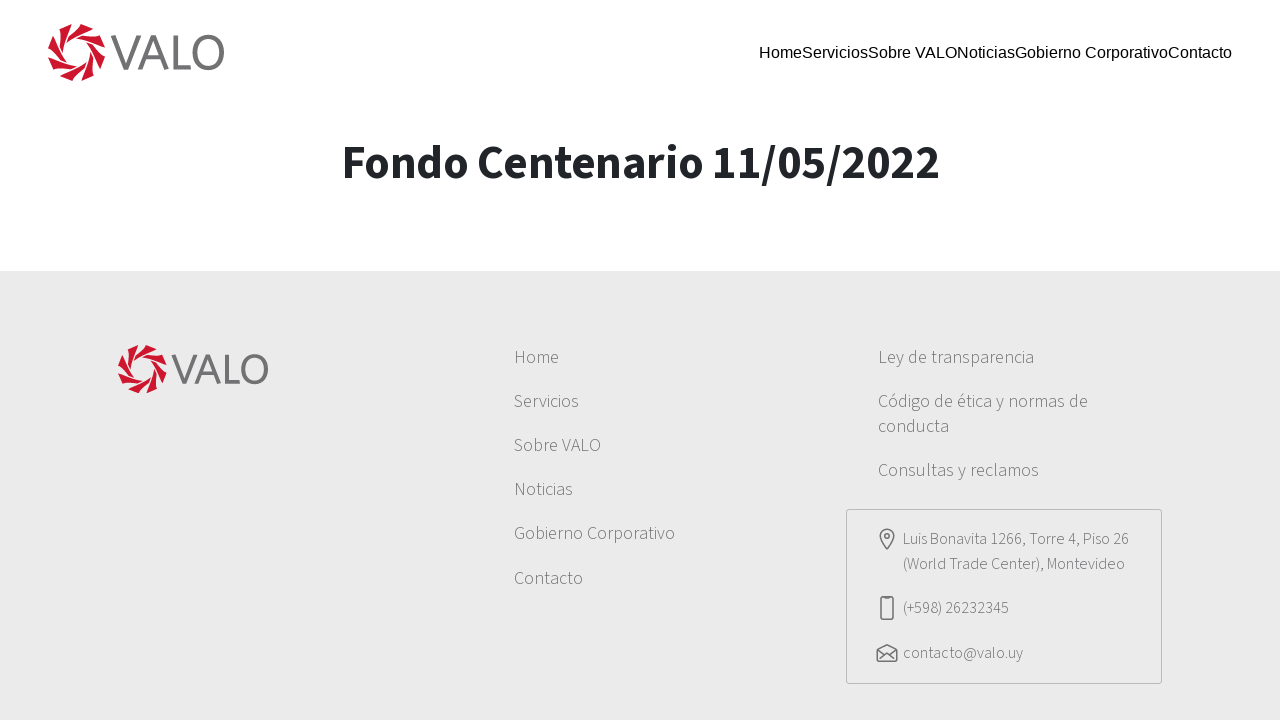

--- FILE ---
content_type: text/html; charset=UTF-8
request_url: https://valo.uy/dato-negocio/fondo-centenario-11-05-2022/
body_size: 41994
content:
<!doctype html>
<html lang="es-AR">
<head>
	<!-- Google tag (gtag.js) -->
<script async src="https://www.googletagmanager.com/gtag/js?id=G-B802TSRK8B"></script>
<script>
  window.dataLayer = window.dataLayer || [];
  function gtag(){dataLayer.push(arguments);}
  gtag('js', new Date());

  gtag('config', 'G-B802TSRK8B');
</script>
<link rel="preload" as="image" href="https://valo.uy/wp-content/uploads/2021/11/ilustracion-home-2.png">
	<meta charset="UTF-8">
	<meta name="viewport" content="width=device-width, initial-scale=1">
	<meta name="google-site-verification" content="eHUzBXvyi6WVS5Zx8Zi5KJOOmTdLcjnIH7YSAUD7Je8" />
	<link rel="profile" href="https://gmpg.org/xfn/11">

	<meta name='robots' content='index, follow, max-image-preview:large, max-snippet:-1, max-video-preview:-1' />

	<!-- This site is optimized with the Yoast SEO plugin v21.1 - https://yoast.com/wordpress/plugins/seo/ -->
	<title>Fondo Centenario 11/05/2022 - VALO</title>
	<link rel="canonical" href="https://valo.uy/dato-negocio/fondo-centenario-11-05-2022/" />
	<meta property="og:locale" content="es_ES" />
	<meta property="og:type" content="article" />
	<meta property="og:title" content="Fondo Centenario 11/05/2022 - VALO" />
	<meta property="og:description" content="Fecha 11/05/2022 Valor cuotaparte: 1,007626000 Composición cartera: LETRAS DE REGULACIÓN MONETARIA 98,81% CUENTAS CORRIENTES 0,13% NOTAS DEL TESORO UI 1,06% Patrimonio del Fondo: 85.705.740,94" />
	<meta property="og:url" content="https://valo.uy/dato-negocio/fondo-centenario-11-05-2022/" />
	<meta property="og:site_name" content="VALO" />
	<meta property="og:image" content="https://valo.uy/wp-content/uploads/2023/03/2023-03-07-20_33_42-Home-VALO.png" />
	<meta property="og:image:width" content="1179" />
	<meta property="og:image:height" content="555" />
	<meta property="og:image:type" content="image/png" />
	<meta name="twitter:card" content="summary_large_image" />
	<meta name="twitter:site" content="@valo_uy" />
	<script type="application/ld+json" class="yoast-schema-graph">{"@context":"https://schema.org","@graph":[{"@type":"WebPage","@id":"https://valo.uy/dato-negocio/fondo-centenario-11-05-2022/","url":"https://valo.uy/dato-negocio/fondo-centenario-11-05-2022/","name":"Fondo Centenario 11/05/2022 - VALO","isPartOf":{"@id":"https://valo.uy/#website"},"datePublished":"2022-05-11T22:34:08+00:00","dateModified":"2022-05-11T22:34:08+00:00","breadcrumb":{"@id":"https://valo.uy/dato-negocio/fondo-centenario-11-05-2022/#breadcrumb"},"inLanguage":"es-AR","potentialAction":[{"@type":"ReadAction","target":["https://valo.uy/dato-negocio/fondo-centenario-11-05-2022/"]}]},{"@type":"BreadcrumbList","@id":"https://valo.uy/dato-negocio/fondo-centenario-11-05-2022/#breadcrumb","itemListElement":[{"@type":"ListItem","position":1,"name":"Inicio","item":"https://valo.uy/"},{"@type":"ListItem","position":2,"name":"Datos Negocios","item":"https://valo.uy/dato-negocio/"},{"@type":"ListItem","position":3,"name":"Fondo Centenario 11/05/2022"}]},{"@type":"WebSite","@id":"https://valo.uy/#website","url":"https://valo.uy/","name":"VALO","description":"Somos especialistas en la estructuración, colocación y gestión de fideicomisos, y en la administración de activos de fondos de inversión. Somos VALO.","publisher":{"@id":"https://valo.uy/#organization"},"alternateName":"VALO","potentialAction":[{"@type":"SearchAction","target":{"@type":"EntryPoint","urlTemplate":"https://valo.uy/?s={search_term_string}"},"query-input":"required name=search_term_string"}],"inLanguage":"es-AR"},{"@type":"Organization","@id":"https://valo.uy/#organization","name":"VALO","alternateName":"VALO","url":"https://valo.uy/","logo":{"@type":"ImageObject","inLanguage":"es-AR","@id":"https://valo.uy/#/schema/logo/image/","url":"https://valo.uy/wp-content/uploads/2021/11/logo-valo-rrss.png","contentUrl":"https://valo.uy/wp-content/uploads/2021/11/logo-valo-rrss.png","width":1200,"height":1200,"caption":"VALO"},"image":{"@id":"https://valo.uy/#/schema/logo/image/"},"sameAs":["https://twitter.com/valo_uy","https://www.linkedin.com/company/77046524"]}]}</script>
	<!-- / Yoast SEO plugin. -->


<link rel='dns-prefetch' href='//unpkg.com' />
<link rel='dns-prefetch' href='//kit.fontawesome.com' />
<link rel='dns-prefetch' href='//fonts.googleapis.com' />
<script>
window._wpemojiSettings = {"baseUrl":"https:\/\/s.w.org\/images\/core\/emoji\/14.0.0\/72x72\/","ext":".png","svgUrl":"https:\/\/s.w.org\/images\/core\/emoji\/14.0.0\/svg\/","svgExt":".svg","source":{"concatemoji":"https:\/\/valo.uy\/wp-includes\/js\/wp-emoji-release.min.js?ver=9e0c025cf5b1428c8d117d1d5d09ff9e"}};
/*! This file is auto-generated */
!function(e,a,t){var n,r,o,i=a.createElement("canvas"),p=i.getContext&&i.getContext("2d");function s(e,t){var a=String.fromCharCode,e=(p.clearRect(0,0,i.width,i.height),p.fillText(a.apply(this,e),0,0),i.toDataURL());return p.clearRect(0,0,i.width,i.height),p.fillText(a.apply(this,t),0,0),e===i.toDataURL()}function c(e){var t=a.createElement("script");t.src=e,t.defer=t.type="text/javascript",a.getElementsByTagName("head")[0].appendChild(t)}for(o=Array("flag","emoji"),t.supports={everything:!0,everythingExceptFlag:!0},r=0;r<o.length;r++)t.supports[o[r]]=function(e){if(p&&p.fillText)switch(p.textBaseline="top",p.font="600 32px Arial",e){case"flag":return s([127987,65039,8205,9895,65039],[127987,65039,8203,9895,65039])?!1:!s([55356,56826,55356,56819],[55356,56826,8203,55356,56819])&&!s([55356,57332,56128,56423,56128,56418,56128,56421,56128,56430,56128,56423,56128,56447],[55356,57332,8203,56128,56423,8203,56128,56418,8203,56128,56421,8203,56128,56430,8203,56128,56423,8203,56128,56447]);case"emoji":return!s([129777,127995,8205,129778,127999],[129777,127995,8203,129778,127999])}return!1}(o[r]),t.supports.everything=t.supports.everything&&t.supports[o[r]],"flag"!==o[r]&&(t.supports.everythingExceptFlag=t.supports.everythingExceptFlag&&t.supports[o[r]]);t.supports.everythingExceptFlag=t.supports.everythingExceptFlag&&!t.supports.flag,t.DOMReady=!1,t.readyCallback=function(){t.DOMReady=!0},t.supports.everything||(n=function(){t.readyCallback()},a.addEventListener?(a.addEventListener("DOMContentLoaded",n,!1),e.addEventListener("load",n,!1)):(e.attachEvent("onload",n),a.attachEvent("onreadystatechange",function(){"complete"===a.readyState&&t.readyCallback()})),(e=t.source||{}).concatemoji?c(e.concatemoji):e.wpemoji&&e.twemoji&&(c(e.twemoji),c(e.wpemoji)))}(window,document,window._wpemojiSettings);
</script>
<style>
img.wp-smiley,
img.emoji {
	display: inline !important;
	border: none !important;
	box-shadow: none !important;
	height: 1em !important;
	width: 1em !important;
	margin: 0 0.07em !important;
	vertical-align: -0.1em !important;
	background: none !important;
	padding: 0 !important;
}
</style>
	<link rel='stylesheet' id='wp-block-library-css' href='https://valo.uy/wp-includes/css/dist/block-library/style.min.css?ver=9e0c025cf5b1428c8d117d1d5d09ff9e' media='all' />
<style id='font-awesome-svg-styles-default-inline-css'>
.svg-inline--fa {
  display: inline-block;
  height: 1em;
  overflow: visible;
  vertical-align: -.125em;
}
</style>
<link rel='stylesheet' id='font-awesome-svg-styles-css' href='https://valo.uy/wp-content/uploads/font-awesome/v5.15.4/css/svg-with-js.css' media='all' />
<link rel='stylesheet' id='classic-theme-styles-css' href='https://valo.uy/wp-includes/css/classic-themes.min.css?ver=1' media='all' />
<style id='global-styles-inline-css'>
body{--wp--preset--color--black: #000000;--wp--preset--color--cyan-bluish-gray: #abb8c3;--wp--preset--color--white: #ffffff;--wp--preset--color--pale-pink: #f78da7;--wp--preset--color--vivid-red: #cf2e2e;--wp--preset--color--luminous-vivid-orange: #ff6900;--wp--preset--color--luminous-vivid-amber: #fcb900;--wp--preset--color--light-green-cyan: #7bdcb5;--wp--preset--color--vivid-green-cyan: #00d084;--wp--preset--color--pale-cyan-blue: #8ed1fc;--wp--preset--color--vivid-cyan-blue: #0693e3;--wp--preset--color--vivid-purple: #9b51e0;--wp--preset--gradient--vivid-cyan-blue-to-vivid-purple: linear-gradient(135deg,rgba(6,147,227,1) 0%,rgb(155,81,224) 100%);--wp--preset--gradient--light-green-cyan-to-vivid-green-cyan: linear-gradient(135deg,rgb(122,220,180) 0%,rgb(0,208,130) 100%);--wp--preset--gradient--luminous-vivid-amber-to-luminous-vivid-orange: linear-gradient(135deg,rgba(252,185,0,1) 0%,rgba(255,105,0,1) 100%);--wp--preset--gradient--luminous-vivid-orange-to-vivid-red: linear-gradient(135deg,rgba(255,105,0,1) 0%,rgb(207,46,46) 100%);--wp--preset--gradient--very-light-gray-to-cyan-bluish-gray: linear-gradient(135deg,rgb(238,238,238) 0%,rgb(169,184,195) 100%);--wp--preset--gradient--cool-to-warm-spectrum: linear-gradient(135deg,rgb(74,234,220) 0%,rgb(151,120,209) 20%,rgb(207,42,186) 40%,rgb(238,44,130) 60%,rgb(251,105,98) 80%,rgb(254,248,76) 100%);--wp--preset--gradient--blush-light-purple: linear-gradient(135deg,rgb(255,206,236) 0%,rgb(152,150,240) 100%);--wp--preset--gradient--blush-bordeaux: linear-gradient(135deg,rgb(254,205,165) 0%,rgb(254,45,45) 50%,rgb(107,0,62) 100%);--wp--preset--gradient--luminous-dusk: linear-gradient(135deg,rgb(255,203,112) 0%,rgb(199,81,192) 50%,rgb(65,88,208) 100%);--wp--preset--gradient--pale-ocean: linear-gradient(135deg,rgb(255,245,203) 0%,rgb(182,227,212) 50%,rgb(51,167,181) 100%);--wp--preset--gradient--electric-grass: linear-gradient(135deg,rgb(202,248,128) 0%,rgb(113,206,126) 100%);--wp--preset--gradient--midnight: linear-gradient(135deg,rgb(2,3,129) 0%,rgb(40,116,252) 100%);--wp--preset--duotone--dark-grayscale: url('#wp-duotone-dark-grayscale');--wp--preset--duotone--grayscale: url('#wp-duotone-grayscale');--wp--preset--duotone--purple-yellow: url('#wp-duotone-purple-yellow');--wp--preset--duotone--blue-red: url('#wp-duotone-blue-red');--wp--preset--duotone--midnight: url('#wp-duotone-midnight');--wp--preset--duotone--magenta-yellow: url('#wp-duotone-magenta-yellow');--wp--preset--duotone--purple-green: url('#wp-duotone-purple-green');--wp--preset--duotone--blue-orange: url('#wp-duotone-blue-orange');--wp--preset--font-size--small: 13px;--wp--preset--font-size--medium: 20px;--wp--preset--font-size--large: 36px;--wp--preset--font-size--x-large: 42px;--wp--preset--spacing--20: 0.44rem;--wp--preset--spacing--30: 0.67rem;--wp--preset--spacing--40: 1rem;--wp--preset--spacing--50: 1.5rem;--wp--preset--spacing--60: 2.25rem;--wp--preset--spacing--70: 3.38rem;--wp--preset--spacing--80: 5.06rem;}:where(.is-layout-flex){gap: 0.5em;}body .is-layout-flow > .alignleft{float: left;margin-inline-start: 0;margin-inline-end: 2em;}body .is-layout-flow > .alignright{float: right;margin-inline-start: 2em;margin-inline-end: 0;}body .is-layout-flow > .aligncenter{margin-left: auto !important;margin-right: auto !important;}body .is-layout-constrained > .alignleft{float: left;margin-inline-start: 0;margin-inline-end: 2em;}body .is-layout-constrained > .alignright{float: right;margin-inline-start: 2em;margin-inline-end: 0;}body .is-layout-constrained > .aligncenter{margin-left: auto !important;margin-right: auto !important;}body .is-layout-constrained > :where(:not(.alignleft):not(.alignright):not(.alignfull)){max-width: var(--wp--style--global--content-size);margin-left: auto !important;margin-right: auto !important;}body .is-layout-constrained > .alignwide{max-width: var(--wp--style--global--wide-size);}body .is-layout-flex{display: flex;}body .is-layout-flex{flex-wrap: wrap;align-items: center;}body .is-layout-flex > *{margin: 0;}:where(.wp-block-columns.is-layout-flex){gap: 2em;}.has-black-color{color: var(--wp--preset--color--black) !important;}.has-cyan-bluish-gray-color{color: var(--wp--preset--color--cyan-bluish-gray) !important;}.has-white-color{color: var(--wp--preset--color--white) !important;}.has-pale-pink-color{color: var(--wp--preset--color--pale-pink) !important;}.has-vivid-red-color{color: var(--wp--preset--color--vivid-red) !important;}.has-luminous-vivid-orange-color{color: var(--wp--preset--color--luminous-vivid-orange) !important;}.has-luminous-vivid-amber-color{color: var(--wp--preset--color--luminous-vivid-amber) !important;}.has-light-green-cyan-color{color: var(--wp--preset--color--light-green-cyan) !important;}.has-vivid-green-cyan-color{color: var(--wp--preset--color--vivid-green-cyan) !important;}.has-pale-cyan-blue-color{color: var(--wp--preset--color--pale-cyan-blue) !important;}.has-vivid-cyan-blue-color{color: var(--wp--preset--color--vivid-cyan-blue) !important;}.has-vivid-purple-color{color: var(--wp--preset--color--vivid-purple) !important;}.has-black-background-color{background-color: var(--wp--preset--color--black) !important;}.has-cyan-bluish-gray-background-color{background-color: var(--wp--preset--color--cyan-bluish-gray) !important;}.has-white-background-color{background-color: var(--wp--preset--color--white) !important;}.has-pale-pink-background-color{background-color: var(--wp--preset--color--pale-pink) !important;}.has-vivid-red-background-color{background-color: var(--wp--preset--color--vivid-red) !important;}.has-luminous-vivid-orange-background-color{background-color: var(--wp--preset--color--luminous-vivid-orange) !important;}.has-luminous-vivid-amber-background-color{background-color: var(--wp--preset--color--luminous-vivid-amber) !important;}.has-light-green-cyan-background-color{background-color: var(--wp--preset--color--light-green-cyan) !important;}.has-vivid-green-cyan-background-color{background-color: var(--wp--preset--color--vivid-green-cyan) !important;}.has-pale-cyan-blue-background-color{background-color: var(--wp--preset--color--pale-cyan-blue) !important;}.has-vivid-cyan-blue-background-color{background-color: var(--wp--preset--color--vivid-cyan-blue) !important;}.has-vivid-purple-background-color{background-color: var(--wp--preset--color--vivid-purple) !important;}.has-black-border-color{border-color: var(--wp--preset--color--black) !important;}.has-cyan-bluish-gray-border-color{border-color: var(--wp--preset--color--cyan-bluish-gray) !important;}.has-white-border-color{border-color: var(--wp--preset--color--white) !important;}.has-pale-pink-border-color{border-color: var(--wp--preset--color--pale-pink) !important;}.has-vivid-red-border-color{border-color: var(--wp--preset--color--vivid-red) !important;}.has-luminous-vivid-orange-border-color{border-color: var(--wp--preset--color--luminous-vivid-orange) !important;}.has-luminous-vivid-amber-border-color{border-color: var(--wp--preset--color--luminous-vivid-amber) !important;}.has-light-green-cyan-border-color{border-color: var(--wp--preset--color--light-green-cyan) !important;}.has-vivid-green-cyan-border-color{border-color: var(--wp--preset--color--vivid-green-cyan) !important;}.has-pale-cyan-blue-border-color{border-color: var(--wp--preset--color--pale-cyan-blue) !important;}.has-vivid-cyan-blue-border-color{border-color: var(--wp--preset--color--vivid-cyan-blue) !important;}.has-vivid-purple-border-color{border-color: var(--wp--preset--color--vivid-purple) !important;}.has-vivid-cyan-blue-to-vivid-purple-gradient-background{background: var(--wp--preset--gradient--vivid-cyan-blue-to-vivid-purple) !important;}.has-light-green-cyan-to-vivid-green-cyan-gradient-background{background: var(--wp--preset--gradient--light-green-cyan-to-vivid-green-cyan) !important;}.has-luminous-vivid-amber-to-luminous-vivid-orange-gradient-background{background: var(--wp--preset--gradient--luminous-vivid-amber-to-luminous-vivid-orange) !important;}.has-luminous-vivid-orange-to-vivid-red-gradient-background{background: var(--wp--preset--gradient--luminous-vivid-orange-to-vivid-red) !important;}.has-very-light-gray-to-cyan-bluish-gray-gradient-background{background: var(--wp--preset--gradient--very-light-gray-to-cyan-bluish-gray) !important;}.has-cool-to-warm-spectrum-gradient-background{background: var(--wp--preset--gradient--cool-to-warm-spectrum) !important;}.has-blush-light-purple-gradient-background{background: var(--wp--preset--gradient--blush-light-purple) !important;}.has-blush-bordeaux-gradient-background{background: var(--wp--preset--gradient--blush-bordeaux) !important;}.has-luminous-dusk-gradient-background{background: var(--wp--preset--gradient--luminous-dusk) !important;}.has-pale-ocean-gradient-background{background: var(--wp--preset--gradient--pale-ocean) !important;}.has-electric-grass-gradient-background{background: var(--wp--preset--gradient--electric-grass) !important;}.has-midnight-gradient-background{background: var(--wp--preset--gradient--midnight) !important;}.has-small-font-size{font-size: var(--wp--preset--font-size--small) !important;}.has-medium-font-size{font-size: var(--wp--preset--font-size--medium) !important;}.has-large-font-size{font-size: var(--wp--preset--font-size--large) !important;}.has-x-large-font-size{font-size: var(--wp--preset--font-size--x-large) !important;}
.wp-block-navigation a:where(:not(.wp-element-button)){color: inherit;}
:where(.wp-block-columns.is-layout-flex){gap: 2em;}
.wp-block-pullquote{font-size: 1.5em;line-height: 1.6;}
</style>
<link rel='stylesheet' id='bc-wpplugin-remotepost-css' href='https://valo.uy/wp-content/plugins/bc-wpplugin-remotepost/public/css/bc-wpplugin-remotepost-public.css?ver=1.0.0' media='all' />
<link rel='stylesheet' id='valo-datos-automaticos-css' href='https://valo.uy/wp-content/plugins/valo-datos-automaticos/public/css/valo-datos-automaticos-public.css?ver=1.0.0' media='all' />
<link rel='stylesheet' id='font-source-sans-pro-css' href='https://fonts.googleapis.com/css2?family=Source+Sans+3%3Aital%2Cwght%400%2C300%3B0%2C400%3B0%2C600%3B0%2C700%3B0%2C900%3B1%2C300%3B1%2C400&#038;display=swap&#038;ver=9e0c025cf5b1428c8d117d1d5d09ff9e' media='all' />
<link rel='stylesheet' id='phosphor-css-css' href='https://valo.uy/wp-content/themes/valotheme/fonts/phosphor/phosphor.css?ver=9e0c025cf5b1428c8d117d1d5d09ff9e' media='all' />
<link rel='stylesheet' id='phosphor-woff-css' href='https://valo.uy/wp-content/themes/valotheme/fonts/phosphor/phosphor.woff?ver=9e0c025cf5b1428c8d117d1d5d09ff9e' media='all' />
<link rel='stylesheet' id='valo-style-css' href='https://valo.uy/wp-content/themes/valotheme/style.css?ra=2&#038;r=20260120&#038;ver=1.0.2' media='all' />
<script src='https://valo.uy/wp-includes/js/jquery/jquery.min.js?ver=3.6.1' id='jquery-core-js'></script>
<script src='https://valo.uy/wp-includes/js/jquery/jquery-migrate.min.js?ver=3.3.2' id='jquery-migrate-js'></script>
<script src='https://valo.uy/wp-content/plugins/bc-wpplugin-remotepost/public/js/bc-wpplugin-remotepost-public.js?ver=1.0.0' id='bc-wpplugin-remotepost-js'></script>
<script src='https://valo.uy/wp-content/plugins/valo-datos-automaticos/public/js/valo-datos-automaticos-public.js?ver=1.0.0' id='valo-datos-automaticos-js'></script>
<script defer crossorigin="anonymous" src='https://kit.fontawesome.com/01c346faba.js' id='font-awesome-official-js'></script>
<link rel="https://api.w.org/" href="https://valo.uy/wp-json/" /><link rel="alternate" type="application/json" href="https://valo.uy/wp-json/wp/v2/dato-negocio/676" /><link rel="EditURI" type="application/rsd+xml" title="RSD" href="https://valo.uy/xmlrpc.php?rsd" />
<link rel="wlwmanifest" type="application/wlwmanifest+xml" href="https://valo.uy/wp-includes/wlwmanifest.xml" />

<link rel='shortlink' href='https://valo.uy/?p=676' />
<link rel="alternate" type="application/json+oembed" href="https://valo.uy/wp-json/oembed/1.0/embed?url=https%3A%2F%2Fvalo.uy%2Fdato-negocio%2Ffondo-centenario-11-05-2022%2F" />
<link rel="alternate" type="text/xml+oembed" href="https://valo.uy/wp-json/oembed/1.0/embed?url=https%3A%2F%2Fvalo.uy%2Fdato-negocio%2Ffondo-centenario-11-05-2022%2F&#038;format=xml" />
<link rel="icon" href="https://valo.uy/wp-content/uploads/2021/05/cropped-iso-512x512-1-32x32.png" sizes="32x32" />
<link rel="icon" href="https://valo.uy/wp-content/uploads/2021/05/cropped-iso-512x512-1-192x192.png" sizes="192x192" />
<link rel="apple-touch-icon" href="https://valo.uy/wp-content/uploads/2021/05/cropped-iso-512x512-1-180x180.png" />
<meta name="msapplication-TileImage" content="https://valo.uy/wp-content/uploads/2021/05/cropped-iso-512x512-1-270x270.png" />
		<style id="wp-custom-css">
			img.img-responsive {
    max-width: 100%;
    padding-right: 2rem;
    mix-blend-mode: luminosity;
    opacity: 0.2;
}

body#valo-site-body .bloque-cajas-fondos a[href$=".pdf"]:before {
content:'';
	display: none;
}

.caja-fondo-individual a > svg {
    margin-top: 0.22rem;
    margin-left: 1px;
    margin-right: 0.5rem;
}

/*** BANNER/FRISO TARJETA ***/
div#home_banner_tarjeta {
    background: #cf172f;
    text-align: center;
	z-index:999;
	padding-bottom: 20px;
    margin-bottom: 40px;
}

div#home_banner_tarjeta img {
    max-width:100%;
}

.mod-hero {
	z-index:-1;
	position:relative;
	
}
@media(min-width:992px) {
	.img-tarjeta-mobile {
		display:none
	}
}


@media(max-width:992px) {
	.img-tarjeta-desktop {
		display:none
	}
}

.caja-fondos {
    display: flex;
    flex-flow: row wrap;
    justify-content: space-between;
    align-items: flex-start;
    gap: 5rem;
}

.caja-fondos-logo {
    width: 100%;
}

body#valo-site-body .bloque-cajas-fondos .caja-fondos-provis .caja-fondo-individual {
    flex: 0 100%;
    flex-flow: column nowrap;
}
@media(min-width: 1200px) {
	body#valo-site-body .bloque-cajas-fondos .caja-fondos-provis .caja-fondo-individual {
    flex: 0 100%;
    flex-flow: column nowrap;
}
}
body#valo-site-body .bloque-cajas-fondos .caja-fondos-provis .caja-fondo-individual.moneda-dolar>div>strong {
    color: #1fa769;
}
body#valo-site-body .bloque-cajas-fondos .caja-fondos-provis .caja-fondo-individual.moneda-peso>div>strong {
    color: #3ab3cd;
}
body#valo-site-body .bloque-cajas-fondos .caja-fondos-provis .caja-fondo-individual>div>a {
    margin-top: 0.5rem;
}
body#valo-site-body .bloque-cajas-fondos .caja-fondos-provis .caja-fondo-individual table.tabla-gestion-fondo td:first-of-type {
    width: 33%;
}

body#valo-site-body .bloque-cajas-fondos .caja-fondos-provis .caja-fondo-individual table.tabla-gestion-fondo td:last-of-type {
    width: 10%;
}

/* form descarga reclamos */

.btn.btn-icon ion-icon {
    width: 1.6rem;
    height: 1.6rem;
    display: inline-flex;
}

.btn.btn-icon {
    display: flex;
    gap: 1rem;
    flex-flow: row;
    align-items: center;
    padding: 0.5rem 2rem;
    border: 1px solid #cbcbcb;
    font-weight: 600;
    color: #727174;
	    width: auto;
    display: inline-flex;
}

.forminator-field-captcha {
    height: 0px;
    overflow: hidden;
}

/* titulos novedades */
body#valo-site-body.single-noticias .titulo-principal h1, body#valo-site-body.single-noticias .titulo-principal .h1 {
    padding: 0.2rem 0.4rem;
}

/* FATCA / OCDE */
body.page-id-2467 h1 span {
    display: block;
    font-size: 1.4rem;
    margin-top: 1rem;
    color: #727174;
    font-weight: 400;
}

body.page-id-2467 .friso-container.tipo-cita a {
	color: #727174;
	text-decoration: none;
}


body.page-id-2467 .friso-container.tipo-cita a:hover,body.page-id-2467 .friso-container.tipo-cita a:focus,body.page-id-2467 .friso-container.tipo-cita a:active {
	color: #ce172e;
}		</style>
		</head>

<body class="dato-negocio-template-default single single-dato-negocio postid-676 single-format-standard wp-custom-logo no-sidebar valotheme" id="valo-site-body">

<!-- menu mobile -->

<div class="menu-mobile offcanvas offcanvas-start" tabindex="-1" id="offcanvasWithBackdrop" aria-labelledby="offcanvasWithBackdropLabel">
  <div class="offcanvas-header">
  				<a href="https://valo.uy" class="offcanvas-logo-link">
					<img src="https://valo.uy/wp-content/uploads/2021/05/logo-valo.svg" class="offcanvas-logo" alt="VALO">
				</a>
				
    <button class="btn-close text-reset" data-bs-target="offcanvasWithBackdrop" data-bs-toggle="offcanvas" aria-label="Close"></button>
  </div>
  <div class="offcanvas-body">
    <div class="menu-principal-container"><ul id="primary-menu" class="menu"><li id="menu-item-31" class="menu-item menu-item-type-post_type menu-item-object-page menu-item-home menu-item-31"><a href="https://valo.uy/">Home</a></li>
<li id="menu-item-29" class="menu-item menu-item-type-post_type menu-item-object-page menu-item-29"><a href="https://valo.uy/servicios/">Servicios</a></li>
<li id="menu-item-148" class="menu-item menu-item-type-post_type menu-item-object-page menu-item-148"><a href="https://valo.uy/sobre-valo/">Sobre VALO</a></li>
<li id="menu-item-558" class="menu-item menu-item-type-post_type_archive menu-item-object-noticias menu-item-558"><a href="https://valo.uy/noticias/">Noticias</a></li>
<li id="menu-item-150" class="menu-item menu-item-type-post_type menu-item-object-page menu-item-150"><a href="https://valo.uy/gobierno-corporativo/">Gobierno Corporativo</a></li>
<li id="menu-item-27" class="menu-item menu-item-type-post_type menu-item-object-page menu-item-27"><a href="https://valo.uy/contacto/">Contacto</a></li>
</ul></div><div id="footer-menu-mobile"><div class="col epigrafe">El menú mobile</div><div class="col rrss"><style>.rrss-icono-menu-1 a:before { content: "\eph-fill ph-x-logo"}</style><div class="col col-6 col-md-3 rrss-icono-menu-1"><a href="http://twitter.com/valo_uy" target="_blank">X (Twitter)</a></div><style>.rrss-icono-menu-2 a:before { content: "\elogo-linkedin"}</style><div class="col col-6 col-md-3 rrss-icono-menu-2"><a href="http://linkedin.com/company/valo-uy" target="_blank">LinkedIn</a></div></div></div>
<ul class="footer-direcciones">
          <li>
        <ion-icon name="location-outline"></ion-icon>
        <a href="https://www.google.com/maps/place/Torre+4/@-34.9038206,-56.1375151,17z/data=!3m1!4b1!4m5!3m4!1s0x959f813e171ee5e5:0xd2c99b0dc532bbda!8m2!3d-34.903825!4d-56.1353264" target="_blank">
          <span>
            Luis Bonavita 1266, Torre 4, Piso 26 (World Trade Center), Montevideo          </span>
        </a>
      </li>
    
          <li>
        <ion-icon name="phone-portrait-outline"></ion-icon><a href="tel:tel:(+598)&nbsp;26232345" target="_blank">(+598)&nbsp;26232345</a>
      </li>
    
          <li>
        <ion-icon name="mail-open-outline"></ion-icon><a href="email:contacto@valo.uy" target="_blank">contacto@valo.uy</a>
      </li>
    
  </ul>
  </div>
</div><!-- menu mobile -->

<svg xmlns="http://www.w3.org/2000/svg" viewBox="0 0 0 0" width="0" height="0" focusable="false" role="none" style="visibility: hidden; position: absolute; left: -9999px; overflow: hidden;" ><defs><filter id="wp-duotone-dark-grayscale"><feColorMatrix color-interpolation-filters="sRGB" type="matrix" values=" .299 .587 .114 0 0 .299 .587 .114 0 0 .299 .587 .114 0 0 .299 .587 .114 0 0 " /><feComponentTransfer color-interpolation-filters="sRGB" ><feFuncR type="table" tableValues="0 0.49803921568627" /><feFuncG type="table" tableValues="0 0.49803921568627" /><feFuncB type="table" tableValues="0 0.49803921568627" /><feFuncA type="table" tableValues="1 1" /></feComponentTransfer><feComposite in2="SourceGraphic" operator="in" /></filter></defs></svg><svg xmlns="http://www.w3.org/2000/svg" viewBox="0 0 0 0" width="0" height="0" focusable="false" role="none" style="visibility: hidden; position: absolute; left: -9999px; overflow: hidden;" ><defs><filter id="wp-duotone-grayscale"><feColorMatrix color-interpolation-filters="sRGB" type="matrix" values=" .299 .587 .114 0 0 .299 .587 .114 0 0 .299 .587 .114 0 0 .299 .587 .114 0 0 " /><feComponentTransfer color-interpolation-filters="sRGB" ><feFuncR type="table" tableValues="0 1" /><feFuncG type="table" tableValues="0 1" /><feFuncB type="table" tableValues="0 1" /><feFuncA type="table" tableValues="1 1" /></feComponentTransfer><feComposite in2="SourceGraphic" operator="in" /></filter></defs></svg><svg xmlns="http://www.w3.org/2000/svg" viewBox="0 0 0 0" width="0" height="0" focusable="false" role="none" style="visibility: hidden; position: absolute; left: -9999px; overflow: hidden;" ><defs><filter id="wp-duotone-purple-yellow"><feColorMatrix color-interpolation-filters="sRGB" type="matrix" values=" .299 .587 .114 0 0 .299 .587 .114 0 0 .299 .587 .114 0 0 .299 .587 .114 0 0 " /><feComponentTransfer color-interpolation-filters="sRGB" ><feFuncR type="table" tableValues="0.54901960784314 0.98823529411765" /><feFuncG type="table" tableValues="0 1" /><feFuncB type="table" tableValues="0.71764705882353 0.25490196078431" /><feFuncA type="table" tableValues="1 1" /></feComponentTransfer><feComposite in2="SourceGraphic" operator="in" /></filter></defs></svg><svg xmlns="http://www.w3.org/2000/svg" viewBox="0 0 0 0" width="0" height="0" focusable="false" role="none" style="visibility: hidden; position: absolute; left: -9999px; overflow: hidden;" ><defs><filter id="wp-duotone-blue-red"><feColorMatrix color-interpolation-filters="sRGB" type="matrix" values=" .299 .587 .114 0 0 .299 .587 .114 0 0 .299 .587 .114 0 0 .299 .587 .114 0 0 " /><feComponentTransfer color-interpolation-filters="sRGB" ><feFuncR type="table" tableValues="0 1" /><feFuncG type="table" tableValues="0 0.27843137254902" /><feFuncB type="table" tableValues="0.5921568627451 0.27843137254902" /><feFuncA type="table" tableValues="1 1" /></feComponentTransfer><feComposite in2="SourceGraphic" operator="in" /></filter></defs></svg><svg xmlns="http://www.w3.org/2000/svg" viewBox="0 0 0 0" width="0" height="0" focusable="false" role="none" style="visibility: hidden; position: absolute; left: -9999px; overflow: hidden;" ><defs><filter id="wp-duotone-midnight"><feColorMatrix color-interpolation-filters="sRGB" type="matrix" values=" .299 .587 .114 0 0 .299 .587 .114 0 0 .299 .587 .114 0 0 .299 .587 .114 0 0 " /><feComponentTransfer color-interpolation-filters="sRGB" ><feFuncR type="table" tableValues="0 0" /><feFuncG type="table" tableValues="0 0.64705882352941" /><feFuncB type="table" tableValues="0 1" /><feFuncA type="table" tableValues="1 1" /></feComponentTransfer><feComposite in2="SourceGraphic" operator="in" /></filter></defs></svg><svg xmlns="http://www.w3.org/2000/svg" viewBox="0 0 0 0" width="0" height="0" focusable="false" role="none" style="visibility: hidden; position: absolute; left: -9999px; overflow: hidden;" ><defs><filter id="wp-duotone-magenta-yellow"><feColorMatrix color-interpolation-filters="sRGB" type="matrix" values=" .299 .587 .114 0 0 .299 .587 .114 0 0 .299 .587 .114 0 0 .299 .587 .114 0 0 " /><feComponentTransfer color-interpolation-filters="sRGB" ><feFuncR type="table" tableValues="0.78039215686275 1" /><feFuncG type="table" tableValues="0 0.94901960784314" /><feFuncB type="table" tableValues="0.35294117647059 0.47058823529412" /><feFuncA type="table" tableValues="1 1" /></feComponentTransfer><feComposite in2="SourceGraphic" operator="in" /></filter></defs></svg><svg xmlns="http://www.w3.org/2000/svg" viewBox="0 0 0 0" width="0" height="0" focusable="false" role="none" style="visibility: hidden; position: absolute; left: -9999px; overflow: hidden;" ><defs><filter id="wp-duotone-purple-green"><feColorMatrix color-interpolation-filters="sRGB" type="matrix" values=" .299 .587 .114 0 0 .299 .587 .114 0 0 .299 .587 .114 0 0 .299 .587 .114 0 0 " /><feComponentTransfer color-interpolation-filters="sRGB" ><feFuncR type="table" tableValues="0.65098039215686 0.40392156862745" /><feFuncG type="table" tableValues="0 1" /><feFuncB type="table" tableValues="0.44705882352941 0.4" /><feFuncA type="table" tableValues="1 1" /></feComponentTransfer><feComposite in2="SourceGraphic" operator="in" /></filter></defs></svg><svg xmlns="http://www.w3.org/2000/svg" viewBox="0 0 0 0" width="0" height="0" focusable="false" role="none" style="visibility: hidden; position: absolute; left: -9999px; overflow: hidden;" ><defs><filter id="wp-duotone-blue-orange"><feColorMatrix color-interpolation-filters="sRGB" type="matrix" values=" .299 .587 .114 0 0 .299 .587 .114 0 0 .299 .587 .114 0 0 .299 .587 .114 0 0 " /><feComponentTransfer color-interpolation-filters="sRGB" ><feFuncR type="table" tableValues="0.098039215686275 1" /><feFuncG type="table" tableValues="0 0.66274509803922" /><feFuncB type="table" tableValues="0.84705882352941 0.41960784313725" /><feFuncA type="table" tableValues="1 1" /></feComponentTransfer><feComposite in2="SourceGraphic" operator="in" /></filter></defs></svg><div id="page" class="site">
	<!-- <div class="contenedor-header">	 -->
	<header id="masthead" class="site-header container-fluid">
		<div class="site-branding">
							<a href="https://valo.uy" class="custom-logo-link" rel="home" aria-current="page">
					<img src="https://valo.uy/wp-content/uploads/2021/05/logo-valo.svg" class="custom-logo" alt="valo">
					<!-- <img width="250" height="112" src="" class="custom-logo dark-theme" alt="valo"> -->
				</a>
						
		</div><!-- .site-branding -->

		<!--nav id="site-navigation" class="navbar navbar-expand-xl main-navigation">
			<button class="menu-toggle" aria-controls="primary-menu" aria-expanded="false">Primary Menu</button-->

		<nav id="site-navigation" class="navbar navbar-expand-lg navbar-light">
			<div class="nav-content">
				<!-- <button class="navbar-toggler" type="button" data-bs-toggle="collapse" data-bs-target="#navbarTogglerA" aria-controls="navbarTogglerA" aria-expanded="false" aria-label="Toggle navigation">
				<ion-icon name="menu-outline"></ion-icon>
				</button> -->
				<button class="navbar-toggler" type="button" data-bs-toggle="offcanvas" data-bs-target="#offcanvasWithBackdrop" aria-controls="offcanvasWithBackdrop" aria-expanded="false" aria-label="Abrir menú">
				<ion-icon name="menu-outline"></ion-icon><!-- <span class="navbar-toggler-icon"></span> -->
				</button>
				<div class="collapse navbar-collapse" id="navbarTogglerA">
					<div class="menu-principal-container"><ul id="primary-menu" class="menu"><li class="menu-item menu-item-type-post_type menu-item-object-page menu-item-home menu-item-31"><a href="https://valo.uy/">Home</a></li>
<li class="menu-item menu-item-type-post_type menu-item-object-page menu-item-29"><a href="https://valo.uy/servicios/">Servicios</a></li>
<li class="menu-item menu-item-type-post_type menu-item-object-page menu-item-148"><a href="https://valo.uy/sobre-valo/">Sobre VALO</a></li>
<li class="menu-item menu-item-type-post_type_archive menu-item-object-noticias menu-item-558"><a href="https://valo.uy/noticias/">Noticias</a></li>
<li class="menu-item menu-item-type-post_type menu-item-object-page menu-item-150"><a href="https://valo.uy/gobierno-corporativo/">Gobierno Corporativo</a></li>
<li class="menu-item menu-item-type-post_type menu-item-object-page menu-item-27"><a href="https://valo.uy/contacto/">Contacto</a></li>
</ul></div><div id="footer-menu-mobile"><div class="col epigrafe">El menú mobile</div><div class="col rrss"><style>.rrss-icono-menu-1 a:before { content: "\eph-fill ph-x-logo"}</style><div class="col col-6 col-md-3 rrss-icono-menu-1"><a href="http://twitter.com/valo_uy" target="_blank">X (Twitter)</a></div><style>.rrss-icono-menu-2 a:before { content: "\elogo-linkedin"}</style><div class="col col-6 col-md-3 rrss-icono-menu-2"><a href="http://linkedin.com/company/valo-uy" target="_blank">LinkedIn</a></div></div></div>				</div>
				<!-- <div id="bt-contacto" class="bt-contacto"></div> -->
				<!-- #bt-contacto -->
			</div>
		</nav><!-- #site-navigation -->

		<!-- <div id="contacto">
			<div class="contacto-header">
				<div id="bt-contacto-close" class="bt-close"></div>
			</div>
						
			<div class="datos-contacto">
				<ul>
					<li class="telefono"><a href="tel:(+598)&nbsp;26232345" target="_blank">(+598)&nbsp;26232345</a></li>
					<li class="direccion">
						<a href="https://www.google.com/maps/place/Torre+4/@-34.9038206,-56.1375151,17z/data=!3m1!4b1!4m5!3m4!1s0x959f813e171ee5e5:0xd2c99b0dc532bbda!8m2!3d-34.903825!4d-56.1353264" target="_blank">
							Luis Bonavita 1266, Torre 4, Piso 26 (World Trade Center)<br>
							Montevideo						</a>
					</li>
				</ul>
			</div>
		</div> -->


	</header><!-- #masthead -->
	<!-- </div> --><!--
	-- FRISO
	-->
<div class="friso"><h1 class="entry-title friso-solo-titulo">Fondo Centenario 11/05/2022</h1></div><!--
	-- MAIN
	-->
<main id="primary" class="site-main">

	<div class="container-xl">
	<div class="row">
		<div class="col col-12 col-md-10 offset-md-1">
			<article id="post-676" class="post-676 dato-negocio type-dato-negocio status-publish format-standard hentry dato-negocio_category-fondo-centenario-gestion-liquidez">
				<header class="entry-header"></header><!-- .entry-header -->

				
				<div class="entry-content">
									</div><!-- .entry-content -->

				
				<footer class="entry-footer"></footer><!-- .entry-footer -->
			</article>
		</div>
	</div>
</div>
</main><!-- #main -->


<footer id="colophon" class="site-footer">
	<!-- <div class="container-xl"> -->
	<div class="container-xl footer-top-container">
		<div class="row row-cols-1 row-cols-sm-2 row-cols-md-3 footer-top">
			<div class="col footer-col footer-logo">
				<img src="https://valo.uy/wp-content/uploads/2021/05/logo-valo.svg">
			</div>
			<div class="col footer-col footer-col-1">
				<h6></h6>
				<div class="menu-principal-container"><ul id="primary-menu" class="menu"><li class="menu-item menu-item-type-post_type menu-item-object-page menu-item-home menu-item-31"><a href="https://valo.uy/">Home</a></li>
<li class="menu-item menu-item-type-post_type menu-item-object-page menu-item-29"><a href="https://valo.uy/servicios/">Servicios</a></li>
<li class="menu-item menu-item-type-post_type menu-item-object-page menu-item-148"><a href="https://valo.uy/sobre-valo/">Sobre VALO</a></li>
<li class="menu-item menu-item-type-post_type_archive menu-item-object-noticias menu-item-558"><a href="https://valo.uy/noticias/">Noticias</a></li>
<li class="menu-item menu-item-type-post_type menu-item-object-page menu-item-150"><a href="https://valo.uy/gobierno-corporativo/">Gobierno Corporativo</a></li>
<li class="menu-item menu-item-type-post_type menu-item-object-page menu-item-27"><a href="https://valo.uy/contacto/">Contacto</a></li>
</ul></div><div id="footer-menu-mobile"><div class="col epigrafe">El menú mobile</div><div class="col rrss"><style>.rrss-icono-menu-1 a:before { content: "\eph-fill ph-x-logo"}</style><div class="col col-6 col-md-3 rrss-icono-menu-1"><a href="http://twitter.com/valo_uy" target="_blank">X (Twitter)</a></div><style>.rrss-icono-menu-2 a:before { content: "\elogo-linkedin"}</style><div class="col col-6 col-md-3 rrss-icono-menu-2"><a href="http://linkedin.com/company/valo-uy" target="_blank">LinkedIn</a></div></div></div>			</div>
			<div class="col footer-col footer-col-2">
				<h6></h6>
				<div class="menu-footer-legal-container"><ul id="legal-menu" class="menu"><li id="menu-item-152" class="menu-item menu-item-type-post_type menu-item-object-page menu-item-152"><a href="https://valo.uy/ley-de-transparencia/">Ley de transparencia</a></li>
<li id="menu-item-35" class="menu-item menu-item-type-post_type menu-item-object-page menu-item-35"><a href="https://valo.uy/codigo-de-etica-y-normas-de-conducta/">Código de ética y normas de conducta</a></li>
<li id="menu-item-342" class="menu-item menu-item-type-post_type menu-item-object-page menu-item-342"><a href="https://valo.uy/consultas-y-reclamos/">Consultas y reclamos</a></li>
</ul></div>				<ul class="footer-direcciones">
											<li>
							<a href="https://www.google.com/maps/place/Torre+4/@-34.9038206,-56.1375151,17z/data=!3m1!4b1!4m5!3m4!1s0x959f813e171ee5e5:0xd2c99b0dc532bbda!8m2!3d-34.903825!4d-56.1353264" target="_blank">
							<ion-icon name="location-outline"></ion-icon>
								<span>
									Luis Bonavita 1266, Torre 4, Piso 26 (World Trade Center), Montevideo								</span>
							</a>
						</li>
					
											<li>
							<a href="tel:tel:(+598)&nbsp;26232345" target="_blank">
								<ion-icon name="phone-portrait-outline"></ion-icon>
								(+598)&nbsp;26232345							</a>
						</li>
					
											<li>
							<a href="mailto:contacto@valo.uy" target="_blank">
								<ion-icon name="mail-open-outline"></ion-icon>
								contacto@valo.uy							</a>
						</li>
					
				</ul>
			</div>
		</div>
	</div>
	<!-- </div> -->
</footer>
<div class="footer-bottom-wrapper">
	<div class="container-xl">
		<div class="row footer-bottom">
			<div class="col copyright">
				<p>©2021 VALORES AFIYFSA</p>
			</div>
			<div class="col rrss">
				<div class="">
					<div class="rrss-item rrss-ph-fill ph-x-logo"><a href="http://twitter.com/valo_uy" target="_blank"><ion-icon name="ph-fill ph-x-logo" class="ph-fill ph-x-logo"></ion-icon>X (Twitter)</a></div><div class="rrss-item rrss-logo-linkedin"><a href="http://linkedin.com/company/valo-uy" target="_blank"><ion-icon name="logo-linkedin" class="logo-linkedin"></ion-icon>LinkedIn</a></div>				</div>
			</div>
		</div>
	</div>
</div>
</div><!-- #page -->

<script src='https://valo.uy/wp-content/themes/valotheme/bootstrap/js/bootstrap.bundle.min.js?ver=1.0.2' id='bootstrap-js-js'></script>
<script src="https://unpkg.com/ionicons@5.5.2/dist/ionicons/ionicons.esm.js?ver=1.0.2" type="module"></script><script src='https://unpkg.com/ionicons@5.5.2/dist/ionicons/ionicons.js?ver=1.0.2' id='ionicons-js-js'></script>
<script src='https://valo.uy/wp-content/themes/valotheme/js/navigation.js?ver=1.0.2' id='valo-navigation-js'></script>
<script src='https://valo.uy/wp-content/themes/valotheme/js/main.js?ver=1.0.2' id='valo-js-js'></script>
<script src='https://valo.uy/wp-content/themes/valotheme/js/forminator.js?ver=1.0.2' id='forminator-js-js'></script>
<script src='https://valo.uy/wp-content/themes/valotheme/js/images.js?ver=1.0.2' id='images-js-js'></script>
<script src='https://valo.uy/wp-content/themes/valotheme/js/anchors.js?ver=1.0.2' id='anchors-js-js'></script>

</body>

</html>

--- FILE ---
content_type: text/css
request_url: https://valo.uy/wp-content/plugins/valo-datos-automaticos/public/css/valo-datos-automaticos-public.css?ver=1.0.0
body_size: 525
content:
/**
 * All of the CSS for your public-facing functionality should be
 * included in this file.
 */

 .row.row-indicadores {
    display: flex;
    flex-flow: row wrap;
}

.row.row-indicadores>.col {
    flex-basis: 50%;
}

@media (min-width: 992px) {
    .row.row-indicadores>.col {
        flex-basis: content;
    }
}


.caja-indicador h6 {
    display: flex;
    flex-grow: 1;
}

.caja-indicador p {
    display: flex;
    flex-grow: 0;
}


.caja-indicador {
    display: flex;
    flex-flow: column;
    height: 100%;
}



--- FILE ---
content_type: text/css
request_url: https://valo.uy/wp-content/themes/valotheme/style.css?ra=2&r=20260120&ver=1.0.2
body_size: 178861
content:
/*!
Theme Name: valotheme
Author: Conrado Lopez Soutric
Author URI: http://barcilo.com
Description: VALO
Version: 1.0.0
Tested up to: 5.4
Requires PHP: 5.6
License: GNU General Public License v2 or later
License URI: LICENSE
Text Domain: valotheme
Tags: custom-background, custom-logo, custom-menu, featured-images, threaded-comments, translation-ready

This theme, like WordPress, is licensed under the GPL.
Use it to make something cool, have fun, and share what you've learned.

valotheme is based on Underscores https://underscores.me/, (C) 2012-2020 Automattic, Inc.
Underscores is distributed under the terms of the GNU GPL v2 or later.

Normalizing styles have been helped along thanks to the fine work of
Nicolas Gallagher and Jonathan Neal https://necolas.github.io/normalize.css/
*/body .container,body .container-fluid,body .container-xxl,body .container-xl,body .container-lg,body .container-md,body .container-sm{padding-right:2rem;padding-left:2rem}@media(min-width: 992px){body .container,body .container-fluid,body .container-xxl,body .container-xl,body .container-lg,body .container-md,body .container-sm{padding-right:3rem;padding-left:3rem}}body .row{--bs-gutter-x: 3rem!important;--bs-gutter-y: 0}body .form-control:not([type=submit]):focus{color:#212529;background-color:#fff;border-color:#717073;outline:0;box-shadow:0 2px 5px 0rem rgba(0,0,0,.05),0 0px 1px 0 rgba(0,0,0,.1),0 3px 8px 0 rgba(0,0,0,.07)}body>.offcanvas{z-index:1052}body.admin-bar>.offcanvas{margin-top:32px}/*!
 * Bootstrap v5.0.2 (https://getbootstrap.com/)
 * Copyright 2011-2021 The Bootstrap Authors
 * Copyright 2011-2021 Twitter, Inc.
 * Licensed under MIT (https://github.com/twbs/bootstrap/blob/main/LICENSE)
 */:root{--bs-blue: #0d6efd;--bs-indigo: #6610f2;--bs-purple: #6f42c1;--bs-pink: #d63384;--bs-red: #dc3545;--bs-orange: #fd7e14;--bs-yellow: #ffc107;--bs-green: #198754;--bs-teal: #20c997;--bs-cyan: #0dcaf0;--bs-white: #fff;--bs-gray: #6c757d;--bs-gray-dark: #343a40;--bs-primary: #ce172e;--bs-secondary: #717073;--bs-success: #3aa548;--bs-info: #1a9dda;--bs-warning: #eed038;--bs-danger: #e75050;--bs-light: #FFF;--bs-dark: #333;--bs-font-sans-serif: "Source Sans 3", "Source Sans Pro", sans-serif;--bs-font-monospace: SFMono-Regular, Menlo, Monaco, Consolas, "Liberation Mono", "Courier New", monospace;--bs-gradient: linear-gradient(180deg, rgba(255, 255, 255, 0.15), rgba(255, 255, 255, 0))}*,*::before,*::after{box-sizing:border-box}@media(prefers-reduced-motion: no-preference){:root{scroll-behavior:smooth}}body{margin:0;font-family:var(--bs-font-sans-serif);font-size:1.2rem;font-weight:400;line-height:1.5;color:#212529;background-color:#fff;-webkit-text-size-adjust:100%;-webkit-tap-highlight-color:rgba(0,0,0,0)}hr{margin:1rem 0;color:inherit;background-color:currentColor;border:0;opacity:.25}hr:not([size]){height:1px}h6,.h6,h5,.h5,h4,.h4,h3,.h3,h2,.h2,h1,.h1{margin-top:0;margin-bottom:.5rem;font-weight:500;line-height:1.2}h1,.h1{font-size:calc(1.415rem + 1.98vw)}@media(min-width: 1200px){h1,.h1{font-size:2.9rem}}h2,.h2{font-size:calc(1.335rem + 1.02vw)}@media(min-width: 1200px){h2,.h2{font-size:2.1rem}}h3,.h3{font-size:calc(1.305rem + 0.66vw)}@media(min-width: 1200px){h3,.h3{font-size:1.8rem}}h4,.h4{font-size:calc(1.275rem + 0.3vw)}@media(min-width: 1200px){h4,.h4{font-size:1.5rem}}h5,.h5{font-size:1.25rem}h6,.h6{font-size:1rem}p{margin-top:0;margin-bottom:1rem}abbr[title],abbr[data-bs-original-title]{text-decoration:underline dotted;cursor:help;text-decoration-skip-ink:none}address{margin-bottom:1rem;font-style:normal;line-height:inherit}ol,ul{padding-left:2rem}ol,ul,dl{margin-top:0;margin-bottom:1rem}ol ol,ul ul,ol ul,ul ol{margin-bottom:0}dt{font-weight:700}dd{margin-bottom:.5rem;margin-left:0}blockquote{margin:0 0 1rem}b,strong{font-weight:bolder}small,.small{font-size:0.875em}mark,.mark{padding:.2em;background-color:#fcf8e3}sub,sup{position:relative;font-size:0.75em;line-height:0;vertical-align:baseline}sub{bottom:-0.25em}sup{top:-0.5em}a{color:#ce172e;text-decoration:underline}a:hover{color:#a51225}a:not([href]):not([class]),a:not([href]):not([class]):hover{color:inherit;text-decoration:none}pre,code,kbd,samp{font-family:var(--bs-font-monospace);font-size:1em;direction:ltr /* rtl:ignore */;unicode-bidi:bidi-override}pre{display:block;margin-top:0;margin-bottom:1rem;overflow:auto;font-size:0.875em}pre code{font-size:inherit;color:inherit;word-break:normal}code{font-size:0.875em;color:#d63384;word-wrap:break-word}a>code{color:inherit}kbd{padding:.2rem .4rem;font-size:0.875em;color:#fff;background-color:#212529;border-radius:.2rem}kbd kbd{padding:0;font-size:1em;font-weight:700}figure{margin:0 0 1rem}img,svg{vertical-align:middle}table{caption-side:bottom;border-collapse:collapse}caption{padding-top:.5rem;padding-bottom:.5rem;color:#6c757d;text-align:left}th{text-align:inherit;text-align:-webkit-match-parent}thead,tbody,tfoot,tr,td,th{border-color:inherit;border-style:solid;border-width:0}label{display:inline-block}button{border-radius:0}button:focus:not(:focus-visible){outline:0}input,button,select,optgroup,textarea{margin:0;font-family:inherit;font-size:inherit;line-height:inherit}button,select{text-transform:none}[role=button]{cursor:pointer}select{word-wrap:normal}select:disabled{opacity:1}[list]::-webkit-calendar-picker-indicator{display:none}button,[type=button],[type=reset],[type=submit]{-webkit-appearance:button}button:not(:disabled),[type=button]:not(:disabled),[type=reset]:not(:disabled),[type=submit]:not(:disabled){cursor:pointer}::-moz-focus-inner{padding:0;border-style:none}textarea{resize:vertical}fieldset{min-width:0;padding:0;margin:0;border:0}legend{float:left;width:100%;padding:0;margin-bottom:.5rem;font-size:calc(1.275rem + 0.3vw);line-height:inherit}@media(min-width: 1200px){legend{font-size:1.5rem}}legend+*{clear:left}::-webkit-datetime-edit-fields-wrapper,::-webkit-datetime-edit-text,::-webkit-datetime-edit-minute,::-webkit-datetime-edit-hour-field,::-webkit-datetime-edit-day-field,::-webkit-datetime-edit-month-field,::-webkit-datetime-edit-year-field{padding:0}::-webkit-inner-spin-button{height:auto}[type=search]{outline-offset:-2px;-webkit-appearance:textfield}::-webkit-search-decoration{-webkit-appearance:none}::-webkit-color-swatch-wrapper{padding:0}::file-selector-button{font:inherit}::-webkit-file-upload-button{font:inherit;-webkit-appearance:button}output{display:inline-block}iframe{border:0}summary{display:list-item;cursor:pointer}progress{vertical-align:baseline}[hidden]{display:none !important}.lead{font-size:calc(1.275rem + 0.3vw);font-weight:300}@media(min-width: 1200px){.lead{font-size:1.5rem}}.display-1{font-size:calc(1.625rem + 4.5vw);font-weight:300;line-height:1.2}@media(min-width: 1200px){.display-1{font-size:5rem}}.display-2{font-size:calc(1.575rem + 3.9vw);font-weight:300;line-height:1.2}@media(min-width: 1200px){.display-2{font-size:4.5rem}}.display-3{font-size:calc(1.525rem + 3.3vw);font-weight:300;line-height:1.2}@media(min-width: 1200px){.display-3{font-size:4rem}}.display-4{font-size:calc(1.475rem + 2.7vw);font-weight:300;line-height:1.2}@media(min-width: 1200px){.display-4{font-size:3.5rem}}.display-5{font-size:calc(1.425rem + 2.1vw);font-weight:300;line-height:1.2}@media(min-width: 1200px){.display-5{font-size:3rem}}.display-6{font-size:calc(1.375rem + 1.5vw);font-weight:300;line-height:1.2}@media(min-width: 1200px){.display-6{font-size:2.5rem}}.list-unstyled{padding-left:0;list-style:none}.list-inline{padding-left:0;list-style:none}.list-inline-item{display:inline-block}.list-inline-item:not(:last-child){margin-right:.5rem}.initialism{font-size:0.875em;text-transform:uppercase}.blockquote{margin-bottom:1rem;font-size:calc(1.275rem + 0.3vw)}@media(min-width: 1200px){.blockquote{font-size:1.5rem}}.blockquote>:last-child{margin-bottom:0}.blockquote-footer{margin-top:-1rem;margin-bottom:1rem;font-size:0.875em;color:#6c757d}.blockquote-footer::before{content:"— "}.img-fluid{max-width:100%;height:auto}.img-thumbnail{padding:.25rem;background-color:#fff;border:1px solid #dee2e6;border-radius:.25rem;max-width:100%;height:auto}.figure{display:inline-block}.figure-img{margin-bottom:.5rem;line-height:1}.figure-caption{font-size:0.875em;color:#6c757d}.container,.container-fluid,.container-xxl,.container-xl,.container-lg,.container-md,.container-sm{width:100%;padding-right:var(--bs-gutter-x, 0.75rem);padding-left:var(--bs-gutter-x, 0.75rem);margin-right:auto;margin-left:auto}@media(min-width: 576px){.container-sm,.container{max-width:540px}}@media(min-width: 768px){.container-md,.container-sm,.container{max-width:720px}}@media(min-width: 992px){.container-lg,.container-md,.container-sm,.container{max-width:960px}}@media(min-width: 1200px){.container-xl,.container-lg,.container-md,.container-sm,.container{max-width:1140px}}@media(min-width: 1400px){.container-xxl,.container-xl,.container-lg,.container-md,.container-sm,.container{max-width:1320px}}.row{--bs-gutter-x: 1.5rem;--bs-gutter-y: 0;display:flex;flex-wrap:wrap;margin-top:calc(var(--bs-gutter-y)*-1);margin-right:calc(var(--bs-gutter-x)*-0.5);margin-left:calc(var(--bs-gutter-x)*-0.5)}.row>*{flex-shrink:0;width:100%;max-width:100%;padding-right:calc(var(--bs-gutter-x)*.5);padding-left:calc(var(--bs-gutter-x)*.5);margin-top:var(--bs-gutter-y)}.col{flex:1 0 0%}.row-cols-auto>*{flex:0 0 auto;width:auto}.row-cols-1>*{flex:0 0 auto;width:100%}.row-cols-2>*{flex:0 0 auto;width:50%}.row-cols-3>*{flex:0 0 auto;width:33.3333333333%}.row-cols-4>*{flex:0 0 auto;width:25%}.row-cols-5>*{flex:0 0 auto;width:20%}.row-cols-6>*{flex:0 0 auto;width:16.6666666667%}@media(min-width: 576px){.col-sm{flex:1 0 0%}.row-cols-sm-auto>*{flex:0 0 auto;width:auto}.row-cols-sm-1>*{flex:0 0 auto;width:100%}.row-cols-sm-2>*{flex:0 0 auto;width:50%}.row-cols-sm-3>*{flex:0 0 auto;width:33.3333333333%}.row-cols-sm-4>*{flex:0 0 auto;width:25%}.row-cols-sm-5>*{flex:0 0 auto;width:20%}.row-cols-sm-6>*{flex:0 0 auto;width:16.6666666667%}}@media(min-width: 768px){.col-md{flex:1 0 0%}.row-cols-md-auto>*{flex:0 0 auto;width:auto}.row-cols-md-1>*{flex:0 0 auto;width:100%}.row-cols-md-2>*{flex:0 0 auto;width:50%}.row-cols-md-3>*{flex:0 0 auto;width:33.3333333333%}.row-cols-md-4>*{flex:0 0 auto;width:25%}.row-cols-md-5>*{flex:0 0 auto;width:20%}.row-cols-md-6>*{flex:0 0 auto;width:16.6666666667%}}@media(min-width: 992px){.col-lg{flex:1 0 0%}.row-cols-lg-auto>*{flex:0 0 auto;width:auto}.row-cols-lg-1>*{flex:0 0 auto;width:100%}.row-cols-lg-2>*{flex:0 0 auto;width:50%}.row-cols-lg-3>*{flex:0 0 auto;width:33.3333333333%}.row-cols-lg-4>*{flex:0 0 auto;width:25%}.row-cols-lg-5>*{flex:0 0 auto;width:20%}.row-cols-lg-6>*{flex:0 0 auto;width:16.6666666667%}}@media(min-width: 1200px){.col-xl{flex:1 0 0%}.row-cols-xl-auto>*{flex:0 0 auto;width:auto}.row-cols-xl-1>*{flex:0 0 auto;width:100%}.row-cols-xl-2>*{flex:0 0 auto;width:50%}.row-cols-xl-3>*{flex:0 0 auto;width:33.3333333333%}.row-cols-xl-4>*{flex:0 0 auto;width:25%}.row-cols-xl-5>*{flex:0 0 auto;width:20%}.row-cols-xl-6>*{flex:0 0 auto;width:16.6666666667%}}@media(min-width: 1400px){.col-xxl{flex:1 0 0%}.row-cols-xxl-auto>*{flex:0 0 auto;width:auto}.row-cols-xxl-1>*{flex:0 0 auto;width:100%}.row-cols-xxl-2>*{flex:0 0 auto;width:50%}.row-cols-xxl-3>*{flex:0 0 auto;width:33.3333333333%}.row-cols-xxl-4>*{flex:0 0 auto;width:25%}.row-cols-xxl-5>*{flex:0 0 auto;width:20%}.row-cols-xxl-6>*{flex:0 0 auto;width:16.6666666667%}}.col-auto{flex:0 0 auto;width:auto}.col-1{flex:0 0 auto;width:8.33333333%}.col-2{flex:0 0 auto;width:16.66666667%}.col-3{flex:0 0 auto;width:25%}.col-4{flex:0 0 auto;width:33.33333333%}.col-5{flex:0 0 auto;width:41.66666667%}.col-6{flex:0 0 auto;width:50%}.col-7{flex:0 0 auto;width:58.33333333%}.col-8{flex:0 0 auto;width:66.66666667%}.col-9{flex:0 0 auto;width:75%}.col-10{flex:0 0 auto;width:83.33333333%}.col-11{flex:0 0 auto;width:91.66666667%}.col-12{flex:0 0 auto;width:100%}.offset-1{margin-left:8.33333333%}.offset-2{margin-left:16.66666667%}.offset-3{margin-left:25%}.offset-4{margin-left:33.33333333%}.offset-5{margin-left:41.66666667%}.offset-6{margin-left:50%}.offset-7{margin-left:58.33333333%}.offset-8{margin-left:66.66666667%}.offset-9{margin-left:75%}.offset-10{margin-left:83.33333333%}.offset-11{margin-left:91.66666667%}.g-0,.gx-0{--bs-gutter-x: 0}.g-0,.gy-0{--bs-gutter-y: 0}.g-1,.gx-1{--bs-gutter-x: 0.25rem}.g-1,.gy-1{--bs-gutter-y: 0.25rem}.g-2,.gx-2{--bs-gutter-x: 0.5rem}.g-2,.gy-2{--bs-gutter-y: 0.5rem}.g-3,.gx-3{--bs-gutter-x: 1rem}.g-3,.gy-3{--bs-gutter-y: 1rem}.g-4,.gx-4{--bs-gutter-x: 1.5rem}.g-4,.gy-4{--bs-gutter-y: 1.5rem}.g-5,.gx-5{--bs-gutter-x: 3rem}.g-5,.gy-5{--bs-gutter-y: 3rem}@media(min-width: 576px){.col-sm-auto{flex:0 0 auto;width:auto}.col-sm-1{flex:0 0 auto;width:8.33333333%}.col-sm-2{flex:0 0 auto;width:16.66666667%}.col-sm-3{flex:0 0 auto;width:25%}.col-sm-4{flex:0 0 auto;width:33.33333333%}.col-sm-5{flex:0 0 auto;width:41.66666667%}.col-sm-6{flex:0 0 auto;width:50%}.col-sm-7{flex:0 0 auto;width:58.33333333%}.col-sm-8{flex:0 0 auto;width:66.66666667%}.col-sm-9{flex:0 0 auto;width:75%}.col-sm-10{flex:0 0 auto;width:83.33333333%}.col-sm-11{flex:0 0 auto;width:91.66666667%}.col-sm-12{flex:0 0 auto;width:100%}.offset-sm-0{margin-left:0}.offset-sm-1{margin-left:8.33333333%}.offset-sm-2{margin-left:16.66666667%}.offset-sm-3{margin-left:25%}.offset-sm-4{margin-left:33.33333333%}.offset-sm-5{margin-left:41.66666667%}.offset-sm-6{margin-left:50%}.offset-sm-7{margin-left:58.33333333%}.offset-sm-8{margin-left:66.66666667%}.offset-sm-9{margin-left:75%}.offset-sm-10{margin-left:83.33333333%}.offset-sm-11{margin-left:91.66666667%}.g-sm-0,.gx-sm-0{--bs-gutter-x: 0}.g-sm-0,.gy-sm-0{--bs-gutter-y: 0}.g-sm-1,.gx-sm-1{--bs-gutter-x: 0.25rem}.g-sm-1,.gy-sm-1{--bs-gutter-y: 0.25rem}.g-sm-2,.gx-sm-2{--bs-gutter-x: 0.5rem}.g-sm-2,.gy-sm-2{--bs-gutter-y: 0.5rem}.g-sm-3,.gx-sm-3{--bs-gutter-x: 1rem}.g-sm-3,.gy-sm-3{--bs-gutter-y: 1rem}.g-sm-4,.gx-sm-4{--bs-gutter-x: 1.5rem}.g-sm-4,.gy-sm-4{--bs-gutter-y: 1.5rem}.g-sm-5,.gx-sm-5{--bs-gutter-x: 3rem}.g-sm-5,.gy-sm-5{--bs-gutter-y: 3rem}}@media(min-width: 768px){.col-md-auto{flex:0 0 auto;width:auto}.col-md-1{flex:0 0 auto;width:8.33333333%}.col-md-2{flex:0 0 auto;width:16.66666667%}.col-md-3{flex:0 0 auto;width:25%}.col-md-4{flex:0 0 auto;width:33.33333333%}.col-md-5{flex:0 0 auto;width:41.66666667%}.col-md-6{flex:0 0 auto;width:50%}.col-md-7{flex:0 0 auto;width:58.33333333%}.col-md-8{flex:0 0 auto;width:66.66666667%}.col-md-9{flex:0 0 auto;width:75%}.col-md-10{flex:0 0 auto;width:83.33333333%}.col-md-11{flex:0 0 auto;width:91.66666667%}.col-md-12{flex:0 0 auto;width:100%}.offset-md-0{margin-left:0}.offset-md-1{margin-left:8.33333333%}.offset-md-2{margin-left:16.66666667%}.offset-md-3{margin-left:25%}.offset-md-4{margin-left:33.33333333%}.offset-md-5{margin-left:41.66666667%}.offset-md-6{margin-left:50%}.offset-md-7{margin-left:58.33333333%}.offset-md-8{margin-left:66.66666667%}.offset-md-9{margin-left:75%}.offset-md-10{margin-left:83.33333333%}.offset-md-11{margin-left:91.66666667%}.g-md-0,.gx-md-0{--bs-gutter-x: 0}.g-md-0,.gy-md-0{--bs-gutter-y: 0}.g-md-1,.gx-md-1{--bs-gutter-x: 0.25rem}.g-md-1,.gy-md-1{--bs-gutter-y: 0.25rem}.g-md-2,.gx-md-2{--bs-gutter-x: 0.5rem}.g-md-2,.gy-md-2{--bs-gutter-y: 0.5rem}.g-md-3,.gx-md-3{--bs-gutter-x: 1rem}.g-md-3,.gy-md-3{--bs-gutter-y: 1rem}.g-md-4,.gx-md-4{--bs-gutter-x: 1.5rem}.g-md-4,.gy-md-4{--bs-gutter-y: 1.5rem}.g-md-5,.gx-md-5{--bs-gutter-x: 3rem}.g-md-5,.gy-md-5{--bs-gutter-y: 3rem}}@media(min-width: 992px){.col-lg-auto{flex:0 0 auto;width:auto}.col-lg-1{flex:0 0 auto;width:8.33333333%}.col-lg-2{flex:0 0 auto;width:16.66666667%}.col-lg-3{flex:0 0 auto;width:25%}.col-lg-4{flex:0 0 auto;width:33.33333333%}.col-lg-5{flex:0 0 auto;width:41.66666667%}.col-lg-6{flex:0 0 auto;width:50%}.col-lg-7{flex:0 0 auto;width:58.33333333%}.col-lg-8{flex:0 0 auto;width:66.66666667%}.col-lg-9{flex:0 0 auto;width:75%}.col-lg-10{flex:0 0 auto;width:83.33333333%}.col-lg-11{flex:0 0 auto;width:91.66666667%}.col-lg-12{flex:0 0 auto;width:100%}.offset-lg-0{margin-left:0}.offset-lg-1{margin-left:8.33333333%}.offset-lg-2{margin-left:16.66666667%}.offset-lg-3{margin-left:25%}.offset-lg-4{margin-left:33.33333333%}.offset-lg-5{margin-left:41.66666667%}.offset-lg-6{margin-left:50%}.offset-lg-7{margin-left:58.33333333%}.offset-lg-8{margin-left:66.66666667%}.offset-lg-9{margin-left:75%}.offset-lg-10{margin-left:83.33333333%}.offset-lg-11{margin-left:91.66666667%}.g-lg-0,.gx-lg-0{--bs-gutter-x: 0}.g-lg-0,.gy-lg-0{--bs-gutter-y: 0}.g-lg-1,.gx-lg-1{--bs-gutter-x: 0.25rem}.g-lg-1,.gy-lg-1{--bs-gutter-y: 0.25rem}.g-lg-2,.gx-lg-2{--bs-gutter-x: 0.5rem}.g-lg-2,.gy-lg-2{--bs-gutter-y: 0.5rem}.g-lg-3,.gx-lg-3{--bs-gutter-x: 1rem}.g-lg-3,.gy-lg-3{--bs-gutter-y: 1rem}.g-lg-4,.gx-lg-4{--bs-gutter-x: 1.5rem}.g-lg-4,.gy-lg-4{--bs-gutter-y: 1.5rem}.g-lg-5,.gx-lg-5{--bs-gutter-x: 3rem}.g-lg-5,.gy-lg-5{--bs-gutter-y: 3rem}}@media(min-width: 1200px){.col-xl-auto{flex:0 0 auto;width:auto}.col-xl-1{flex:0 0 auto;width:8.33333333%}.col-xl-2{flex:0 0 auto;width:16.66666667%}.col-xl-3{flex:0 0 auto;width:25%}.col-xl-4{flex:0 0 auto;width:33.33333333%}.col-xl-5{flex:0 0 auto;width:41.66666667%}.col-xl-6{flex:0 0 auto;width:50%}.col-xl-7{flex:0 0 auto;width:58.33333333%}.col-xl-8{flex:0 0 auto;width:66.66666667%}.col-xl-9{flex:0 0 auto;width:75%}.col-xl-10{flex:0 0 auto;width:83.33333333%}.col-xl-11{flex:0 0 auto;width:91.66666667%}.col-xl-12{flex:0 0 auto;width:100%}.offset-xl-0{margin-left:0}.offset-xl-1{margin-left:8.33333333%}.offset-xl-2{margin-left:16.66666667%}.offset-xl-3{margin-left:25%}.offset-xl-4{margin-left:33.33333333%}.offset-xl-5{margin-left:41.66666667%}.offset-xl-6{margin-left:50%}.offset-xl-7{margin-left:58.33333333%}.offset-xl-8{margin-left:66.66666667%}.offset-xl-9{margin-left:75%}.offset-xl-10{margin-left:83.33333333%}.offset-xl-11{margin-left:91.66666667%}.g-xl-0,.gx-xl-0{--bs-gutter-x: 0}.g-xl-0,.gy-xl-0{--bs-gutter-y: 0}.g-xl-1,.gx-xl-1{--bs-gutter-x: 0.25rem}.g-xl-1,.gy-xl-1{--bs-gutter-y: 0.25rem}.g-xl-2,.gx-xl-2{--bs-gutter-x: 0.5rem}.g-xl-2,.gy-xl-2{--bs-gutter-y: 0.5rem}.g-xl-3,.gx-xl-3{--bs-gutter-x: 1rem}.g-xl-3,.gy-xl-3{--bs-gutter-y: 1rem}.g-xl-4,.gx-xl-4{--bs-gutter-x: 1.5rem}.g-xl-4,.gy-xl-4{--bs-gutter-y: 1.5rem}.g-xl-5,.gx-xl-5{--bs-gutter-x: 3rem}.g-xl-5,.gy-xl-5{--bs-gutter-y: 3rem}}@media(min-width: 1400px){.col-xxl-auto{flex:0 0 auto;width:auto}.col-xxl-1{flex:0 0 auto;width:8.33333333%}.col-xxl-2{flex:0 0 auto;width:16.66666667%}.col-xxl-3{flex:0 0 auto;width:25%}.col-xxl-4{flex:0 0 auto;width:33.33333333%}.col-xxl-5{flex:0 0 auto;width:41.66666667%}.col-xxl-6{flex:0 0 auto;width:50%}.col-xxl-7{flex:0 0 auto;width:58.33333333%}.col-xxl-8{flex:0 0 auto;width:66.66666667%}.col-xxl-9{flex:0 0 auto;width:75%}.col-xxl-10{flex:0 0 auto;width:83.33333333%}.col-xxl-11{flex:0 0 auto;width:91.66666667%}.col-xxl-12{flex:0 0 auto;width:100%}.offset-xxl-0{margin-left:0}.offset-xxl-1{margin-left:8.33333333%}.offset-xxl-2{margin-left:16.66666667%}.offset-xxl-3{margin-left:25%}.offset-xxl-4{margin-left:33.33333333%}.offset-xxl-5{margin-left:41.66666667%}.offset-xxl-6{margin-left:50%}.offset-xxl-7{margin-left:58.33333333%}.offset-xxl-8{margin-left:66.66666667%}.offset-xxl-9{margin-left:75%}.offset-xxl-10{margin-left:83.33333333%}.offset-xxl-11{margin-left:91.66666667%}.g-xxl-0,.gx-xxl-0{--bs-gutter-x: 0}.g-xxl-0,.gy-xxl-0{--bs-gutter-y: 0}.g-xxl-1,.gx-xxl-1{--bs-gutter-x: 0.25rem}.g-xxl-1,.gy-xxl-1{--bs-gutter-y: 0.25rem}.g-xxl-2,.gx-xxl-2{--bs-gutter-x: 0.5rem}.g-xxl-2,.gy-xxl-2{--bs-gutter-y: 0.5rem}.g-xxl-3,.gx-xxl-3{--bs-gutter-x: 1rem}.g-xxl-3,.gy-xxl-3{--bs-gutter-y: 1rem}.g-xxl-4,.gx-xxl-4{--bs-gutter-x: 1.5rem}.g-xxl-4,.gy-xxl-4{--bs-gutter-y: 1.5rem}.g-xxl-5,.gx-xxl-5{--bs-gutter-x: 3rem}.g-xxl-5,.gy-xxl-5{--bs-gutter-y: 3rem}}.table{--bs-table-bg: transparent;--bs-table-accent-bg: transparent;--bs-table-striped-color: #212529;--bs-table-striped-bg: rgba(0, 0, 0, 0.05);--bs-table-active-color: #212529;--bs-table-active-bg: rgba(0, 0, 0, 0.1);--bs-table-hover-color: #212529;--bs-table-hover-bg: rgba(0, 0, 0, 0.075);width:100%;margin-bottom:1rem;color:#212529;vertical-align:top;border-color:#dee2e6}.table>:not(caption)>*>*{padding:.5rem .5rem;background-color:var(--bs-table-bg);border-bottom-width:1px;box-shadow:inset 0 0 0 9999px var(--bs-table-accent-bg)}.table>tbody{vertical-align:inherit}.table>thead{vertical-align:bottom}.table>:not(:last-child)>:last-child>*{border-bottom-color:currentColor}.caption-top{caption-side:top}.table-sm>:not(caption)>*>*{padding:.25rem .25rem}.table-bordered>:not(caption)>*{border-width:1px 0}.table-bordered>:not(caption)>*>*{border-width:0 1px}.table-borderless>:not(caption)>*>*{border-bottom-width:0}.table-striped>tbody>tr:nth-of-type(odd){--bs-table-accent-bg: var(--bs-table-striped-bg);color:var(--bs-table-striped-color)}.table-active{--bs-table-accent-bg: var(--bs-table-active-bg);color:var(--bs-table-active-color)}.table-hover>tbody>tr:hover{--bs-table-accent-bg: var(--bs-table-hover-bg);color:var(--bs-table-hover-color)}.table-primary{--bs-table-bg: #f5d1d5;--bs-table-striped-bg: #e9c7ca;--bs-table-striped-color: #000;--bs-table-active-bg: #ddbcc0;--bs-table-active-color: #000;--bs-table-hover-bg: #e3c1c5;--bs-table-hover-color: #000;color:#000;border-color:#ddbcc0}.table-secondary{--bs-table-bg: #e3e2e3;--bs-table-striped-bg: #d8d7d8;--bs-table-striped-color: #000;--bs-table-active-bg: #cccbcc;--bs-table-active-color: #000;--bs-table-hover-bg: #d2d1d2;--bs-table-hover-color: #000;color:#000;border-color:#cccbcc}.table-success{--bs-table-bg: #d8edda;--bs-table-striped-bg: #cde1cf;--bs-table-striped-color: #000;--bs-table-active-bg: #c2d5c4;--bs-table-active-color: #000;--bs-table-hover-bg: #c8dbca;--bs-table-hover-color: #000;color:#000;border-color:#c2d5c4}.table-info{--bs-table-bg: #d1ebf8;--bs-table-striped-bg: #c7dfec;--bs-table-striped-color: #000;--bs-table-active-bg: #bcd4df;--bs-table-active-color: #000;--bs-table-hover-bg: #c1d9e5;--bs-table-hover-color: #000;color:#000;border-color:#bcd4df}.table-warning{--bs-table-bg: #fcf6d7;--bs-table-striped-bg: #efeacc;--bs-table-striped-color: #000;--bs-table-active-bg: #e3ddc2;--bs-table-active-color: #000;--bs-table-hover-bg: #e9e4c7;--bs-table-hover-color: #000;color:#000;border-color:#e3ddc2}.table-danger{--bs-table-bg: #fadcdc;--bs-table-striped-bg: #eed1d1;--bs-table-striped-color: #000;--bs-table-active-bg: #e1c6c6;--bs-table-active-color: #000;--bs-table-hover-bg: #e7cccc;--bs-table-hover-color: #000;color:#000;border-color:#e1c6c6}.table-light{--bs-table-bg: #FFF;--bs-table-striped-bg: #f2f2f2;--bs-table-striped-color: #000;--bs-table-active-bg: #e6e6e6;--bs-table-active-color: #000;--bs-table-hover-bg: #ececec;--bs-table-hover-color: #000;color:#000;border-color:#e6e6e6}.table-dark{--bs-table-bg: #333;--bs-table-striped-bg: #3d3d3d;--bs-table-striped-color: #fff;--bs-table-active-bg: #474747;--bs-table-active-color: #fff;--bs-table-hover-bg: #424242;--bs-table-hover-color: #fff;color:#fff;border-color:#474747}.table-responsive{overflow-x:auto;-webkit-overflow-scrolling:touch}@media(max-width: 575.98px){.table-responsive-sm{overflow-x:auto;-webkit-overflow-scrolling:touch}}@media(max-width: 767.98px){.table-responsive-md{overflow-x:auto;-webkit-overflow-scrolling:touch}}@media(max-width: 991.98px){.table-responsive-lg{overflow-x:auto;-webkit-overflow-scrolling:touch}}@media(max-width: 1199.98px){.table-responsive-xl{overflow-x:auto;-webkit-overflow-scrolling:touch}}@media(max-width: 1399.98px){.table-responsive-xxl{overflow-x:auto;-webkit-overflow-scrolling:touch}}.form-label{margin-bottom:.5rem}.col-form-label{padding-top:calc(0.375rem + 1px);padding-bottom:calc(0.375rem + 1px);margin-bottom:0;font-size:inherit;line-height:1.5}.col-form-label-lg{padding-top:calc(0.5rem + 1px);padding-bottom:calc(0.5rem + 1px);font-size:calc(1.275rem + 0.3vw)}@media(min-width: 1200px){.col-form-label-lg{font-size:1.5rem}}.col-form-label-sm{padding-top:calc(0.25rem + 1px);padding-bottom:calc(0.25rem + 1px);font-size:1.05rem}.form-text{margin-top:.25rem;font-size:0.875em;color:#6c757d}.form-control{display:block;width:100%;padding:.375rem .75rem;font-size:1rem;font-weight:400;line-height:1.5;color:#212529;background-color:#fff;background-clip:padding-box;border:1px solid #ced4da;appearance:none;border-radius:.25rem;transition:border-color .15s ease-in-out,box-shadow .15s ease-in-out}@media(prefers-reduced-motion: reduce){.form-control{transition:none}}.form-control[type=file]{overflow:hidden}.form-control[type=file]:not(:disabled):not([readonly]){cursor:pointer}.form-control:focus{color:#212529;background-color:#fff;border-color:#e78b97;outline:0;box-shadow:0 0 0 .25rem rgba(206,23,46,.25)}.form-control::-webkit-date-and-time-value{height:1.5em}.form-control::placeholder{color:#6c757d;opacity:1}.form-control:disabled,.form-control[readonly]{background-color:#e9ecef;opacity:1}.form-control::file-selector-button{padding:.375rem .75rem;margin:-0.375rem -0.75rem;margin-inline-end:.75rem;color:#212529;background-color:#e9ecef;pointer-events:none;border-color:inherit;border-style:solid;border-width:0;border-inline-end-width:1px;border-radius:0;transition:color .15s ease-in-out,background-color .15s ease-in-out,border-color .15s ease-in-out,box-shadow .15s ease-in-out}@media(prefers-reduced-motion: reduce){.form-control::file-selector-button{transition:none}}.form-control:hover:not(:disabled):not([readonly])::file-selector-button{background-color:#dde0e3}.form-control::-webkit-file-upload-button{padding:.375rem .75rem;margin:-0.375rem -0.75rem;margin-inline-end:.75rem;color:#212529;background-color:#e9ecef;pointer-events:none;border-color:inherit;border-style:solid;border-width:0;border-inline-end-width:1px;border-radius:0;transition:color .15s ease-in-out,background-color .15s ease-in-out,border-color .15s ease-in-out,box-shadow .15s ease-in-out}@media(prefers-reduced-motion: reduce){.form-control::-webkit-file-upload-button{transition:none}}.form-control:hover:not(:disabled):not([readonly])::-webkit-file-upload-button{background-color:#dde0e3}.form-control-plaintext{display:block;width:100%;padding:.375rem 0;margin-bottom:0;line-height:1.5;color:#212529;background-color:rgba(0,0,0,0);border:solid rgba(0,0,0,0);border-width:1px 0}.form-control-plaintext.form-control-sm,.form-control-plaintext.form-control-lg{padding-right:0;padding-left:0}.form-control-sm{min-height:calc(1.5em + (0.5rem + 2px));padding:.25rem .5rem;font-size:1.05rem;border-radius:.2rem}.form-control-sm::file-selector-button{padding:.25rem .5rem;margin:-0.25rem -0.5rem;margin-inline-end:.5rem}.form-control-sm::-webkit-file-upload-button{padding:.25rem .5rem;margin:-0.25rem -0.5rem;margin-inline-end:.5rem}.form-control-lg{min-height:calc(1.5em + (1rem + 2px));padding:.5rem 1rem;font-size:calc(1.275rem + 0.3vw);border-radius:.3rem}@media(min-width: 1200px){.form-control-lg{font-size:1.5rem}}.form-control-lg::file-selector-button{padding:.5rem 1rem;margin:-0.5rem -1rem;margin-inline-end:1rem}.form-control-lg::-webkit-file-upload-button{padding:.5rem 1rem;margin:-0.5rem -1rem;margin-inline-end:1rem}textarea.form-control{min-height:calc(1.5em + (0.75rem + 2px))}textarea.form-control-sm{min-height:calc(1.5em + (0.5rem + 2px))}textarea.form-control-lg{min-height:calc(1.5em + (1rem + 2px))}.form-control-color{max-width:3rem;height:auto;padding:.375rem}.form-control-color:not(:disabled):not([readonly]){cursor:pointer}.form-control-color::-moz-color-swatch{height:1.5em;border-radius:.25rem}.form-control-color::-webkit-color-swatch{height:1.5em;border-radius:.25rem}.form-select{display:block;width:100%;padding:.375rem 2.25rem .375rem .75rem;-moz-padding-start:calc(0.75rem - 3px);font-size:1rem;font-weight:400;line-height:1.5;color:#212529;background-color:#fff;background-image:url("data:image/svg+xml,%3csvg xmlns='http://www.w3.org/2000/svg' viewBox='0 0 16 16'%3e%3cpath fill='none' stroke='%23343a40' stroke-linecap='round' stroke-linejoin='round' stroke-width='2' d='M2 5l6 6 6-6'/%3e%3c/svg%3e");background-repeat:no-repeat;background-position:right .75rem center;background-size:16px 12px;border:1px solid #ced4da;border-radius:.25rem;transition:border-color .15s ease-in-out,box-shadow .15s ease-in-out;appearance:none}@media(prefers-reduced-motion: reduce){.form-select{transition:none}}.form-select:focus{border-color:#e78b97;outline:0;box-shadow:0 0 0 .25rem rgba(206,23,46,.25)}.form-select[multiple],.form-select[size]:not([size="1"]){padding-right:.75rem;background-image:none}.form-select:disabled{background-color:#e9ecef}.form-select:-moz-focusring{color:rgba(0,0,0,0);text-shadow:0 0 0 #212529}.form-select-sm{padding-top:.25rem;padding-bottom:.25rem;padding-left:.5rem;font-size:1.05rem}.form-select-lg{padding-top:.5rem;padding-bottom:.5rem;padding-left:1rem;font-size:calc(1.275rem + 0.3vw)}@media(min-width: 1200px){.form-select-lg{font-size:1.5rem}}.form-check{display:block;min-height:1.8rem;padding-left:1.5em;margin-bottom:.125rem}.form-check .form-check-input{float:left;margin-left:-1.5em}.form-check-input{width:1em;height:1em;margin-top:.25em;vertical-align:top;background-color:#fff;background-repeat:no-repeat;background-position:center;background-size:contain;border:1px solid rgba(0,0,0,.25);appearance:none;color-adjust:exact}.form-check-input[type=checkbox]{border-radius:.25em}.form-check-input[type=radio]{border-radius:50%}.form-check-input:active{filter:brightness(90%)}.form-check-input:focus{border-color:#e78b97;outline:0;box-shadow:0 0 0 .25rem rgba(206,23,46,.25)}.form-check-input:checked{background-color:#ce172e;border-color:#ce172e}.form-check-input:checked[type=checkbox]{background-image:url("data:image/svg+xml,%3csvg xmlns='http://www.w3.org/2000/svg' viewBox='0 0 20 20'%3e%3cpath fill='none' stroke='%23fff' stroke-linecap='round' stroke-linejoin='round' stroke-width='3' d='M6 10l3 3l6-6'/%3e%3c/svg%3e")}.form-check-input:checked[type=radio]{background-image:url("data:image/svg+xml,%3csvg xmlns='http://www.w3.org/2000/svg' viewBox='-4 -4 8 8'%3e%3ccircle r='2' fill='%23fff'/%3e%3c/svg%3e")}.form-check-input[type=checkbox]:indeterminate{background-color:#ce172e;border-color:#ce172e;background-image:url("data:image/svg+xml,%3csvg xmlns='http://www.w3.org/2000/svg' viewBox='0 0 20 20'%3e%3cpath fill='none' stroke='%23fff' stroke-linecap='round' stroke-linejoin='round' stroke-width='3' d='M6 10h8'/%3e%3c/svg%3e")}.form-check-input:disabled{pointer-events:none;filter:none;opacity:.5}.form-check-input[disabled]~.form-check-label,.form-check-input:disabled~.form-check-label{opacity:.5}.form-switch{padding-left:2.5em}.form-switch .form-check-input{width:2em;margin-left:-2.5em;background-image:url("data:image/svg+xml,%3csvg xmlns='http://www.w3.org/2000/svg' viewBox='-4 -4 8 8'%3e%3ccircle r='3' fill='rgba%280, 0, 0, 0.25%29'/%3e%3c/svg%3e");background-position:left center;border-radius:2em;transition:background-position .15s ease-in-out}@media(prefers-reduced-motion: reduce){.form-switch .form-check-input{transition:none}}.form-switch .form-check-input:focus{background-image:url("data:image/svg+xml,%3csvg xmlns='http://www.w3.org/2000/svg' viewBox='-4 -4 8 8'%3e%3ccircle r='3' fill='%23e78b97'/%3e%3c/svg%3e")}.form-switch .form-check-input:checked{background-position:right center;background-image:url("data:image/svg+xml,%3csvg xmlns='http://www.w3.org/2000/svg' viewBox='-4 -4 8 8'%3e%3ccircle r='3' fill='%23fff'/%3e%3c/svg%3e")}.form-check-inline{display:inline-block;margin-right:1rem}.btn-check{position:absolute;clip:rect(0, 0, 0, 0);pointer-events:none}.btn-check[disabled]+.btn,.btn-check:disabled+.btn{pointer-events:none;filter:none;opacity:.65}.form-range{width:100%;height:1.5rem;padding:0;background-color:rgba(0,0,0,0);appearance:none}.form-range:focus{outline:0}.form-range:focus::-webkit-slider-thumb{box-shadow:0 0 0 1px #fff,0 0 0 .25rem rgba(206,23,46,.25)}.form-range:focus::-moz-range-thumb{box-shadow:0 0 0 1px #fff,0 0 0 .25rem rgba(206,23,46,.25)}.form-range::-moz-focus-outer{border:0}.form-range::-webkit-slider-thumb{width:1rem;height:1rem;margin-top:-0.25rem;background-color:#ce172e;border:0;border-radius:1rem;transition:background-color .15s ease-in-out,border-color .15s ease-in-out,box-shadow .15s ease-in-out;appearance:none}@media(prefers-reduced-motion: reduce){.form-range::-webkit-slider-thumb{transition:none}}.form-range::-webkit-slider-thumb:active{background-color:#f0b9c0}.form-range::-webkit-slider-runnable-track{width:100%;height:.5rem;color:rgba(0,0,0,0);cursor:pointer;background-color:#dee2e6;border-color:rgba(0,0,0,0);border-radius:1rem}.form-range::-moz-range-thumb{width:1rem;height:1rem;background-color:#ce172e;border:0;border-radius:1rem;transition:background-color .15s ease-in-out,border-color .15s ease-in-out,box-shadow .15s ease-in-out;appearance:none}@media(prefers-reduced-motion: reduce){.form-range::-moz-range-thumb{transition:none}}.form-range::-moz-range-thumb:active{background-color:#f0b9c0}.form-range::-moz-range-track{width:100%;height:.5rem;color:rgba(0,0,0,0);cursor:pointer;background-color:#dee2e6;border-color:rgba(0,0,0,0);border-radius:1rem}.form-range:disabled{pointer-events:none}.form-range:disabled::-webkit-slider-thumb{background-color:#adb5bd}.form-range:disabled::-moz-range-thumb{background-color:#adb5bd}.form-floating{position:relative}.form-floating>.form-control,.form-floating>.form-select{height:calc(3.5rem + 2px);line-height:1.25}.form-floating>label{position:absolute;top:0;left:0;height:100%;padding:1rem .75rem;pointer-events:none;border:1px solid rgba(0,0,0,0);transform-origin:0 0;transition:opacity .1s ease-in-out,transform .1s ease-in-out}@media(prefers-reduced-motion: reduce){.form-floating>label{transition:none}}.form-floating>.form-control{padding:1rem .75rem}.form-floating>.form-control::placeholder{color:rgba(0,0,0,0)}.form-floating>.form-control:focus,.form-floating>.form-control:not(:placeholder-shown){padding-top:1.625rem;padding-bottom:.625rem}.form-floating>.form-control:-webkit-autofill{padding-top:1.625rem;padding-bottom:.625rem}.form-floating>.form-select{padding-top:1.625rem;padding-bottom:.625rem}.form-floating>.form-control:focus~label,.form-floating>.form-control:not(:placeholder-shown)~label,.form-floating>.form-select~label{opacity:.65;transform:scale(0.85) translateY(-0.5rem) translateX(0.15rem)}.form-floating>.form-control:-webkit-autofill~label{opacity:.65;transform:scale(0.85) translateY(-0.5rem) translateX(0.15rem)}.input-group{position:relative;display:flex;flex-wrap:wrap;align-items:stretch;width:100%}.input-group>.form-control,.input-group>.form-select{position:relative;flex:1 1 auto;width:1%;min-width:0}.input-group>.form-control:focus,.input-group>.form-select:focus{z-index:3}.input-group .btn{position:relative;z-index:2}.input-group .btn:focus{z-index:3}.input-group-text{display:flex;align-items:center;padding:.375rem .75rem;font-size:1rem;font-weight:400;line-height:1.5;color:#212529;text-align:center;white-space:nowrap;background-color:#e9ecef;border:1px solid #ced4da;border-radius:.25rem}.input-group-lg>.form-control,.input-group-lg>.form-select,.input-group-lg>.input-group-text,.input-group-lg>.btn{padding:.5rem 1rem;font-size:calc(1.275rem + 0.3vw);border-radius:.3rem}@media(min-width: 1200px){.input-group-lg>.form-control,.input-group-lg>.form-select,.input-group-lg>.input-group-text,.input-group-lg>.btn{font-size:1.5rem}}.input-group-sm>.form-control,.input-group-sm>.form-select,.input-group-sm>.input-group-text,.input-group-sm>.btn{padding:.25rem .5rem;font-size:1.05rem;border-radius:.2rem}.input-group-lg>.form-select,.input-group-sm>.form-select{padding-right:3rem}.input-group:not(.has-validation)>:not(:last-child):not(.dropdown-toggle):not(.dropdown-menu),.input-group:not(.has-validation)>.dropdown-toggle:nth-last-child(n+3){border-top-right-radius:0;border-bottom-right-radius:0}.input-group.has-validation>:nth-last-child(n+3):not(.dropdown-toggle):not(.dropdown-menu),.input-group.has-validation>.dropdown-toggle:nth-last-child(n+4){border-top-right-radius:0;border-bottom-right-radius:0}.input-group>:not(:first-child):not(.dropdown-menu):not(.valid-tooltip):not(.valid-feedback):not(.invalid-tooltip):not(.invalid-feedback){margin-left:-1px;border-top-left-radius:0;border-bottom-left-radius:0}.valid-feedback{display:none;width:100%;margin-top:.25rem;font-size:0.875em;color:#3aa548}.valid-tooltip{position:absolute;top:100%;z-index:5;display:none;max-width:100%;padding:.25rem .5rem;margin-top:.1rem;font-size:1.05rem;color:#000;background-color:rgba(58,165,72,.9);border-radius:.25rem}.was-validated :valid~.valid-feedback,.was-validated :valid~.valid-tooltip,.is-valid~.valid-feedback,.is-valid~.valid-tooltip{display:block}.was-validated .form-control:valid,.form-control.is-valid{border-color:#3aa548;padding-right:calc(1.5em + 0.75rem);background-image:url("data:image/svg+xml,%3csvg xmlns='http://www.w3.org/2000/svg' viewBox='0 0 8 8'%3e%3cpath fill='%233aa548' d='M2.3 6.73L.6 4.53c-.4-1.04.46-1.4 1.1-.8l1.1 1.4 3.4-3.8c.6-.63 1.6-.27 1.2.7l-4 4.6c-.43.5-.8.4-1.1.1z'/%3e%3c/svg%3e");background-repeat:no-repeat;background-position:right calc(0.375em + 0.1875rem) center;background-size:calc(0.75em + 0.375rem) calc(0.75em + 0.375rem)}.was-validated .form-control:valid:focus,.form-control.is-valid:focus{border-color:#3aa548;box-shadow:0 0 0 .25rem rgba(58,165,72,.25)}.was-validated textarea.form-control:valid,textarea.form-control.is-valid{padding-right:calc(1.5em + 0.75rem);background-position:top calc(0.375em + 0.1875rem) right calc(0.375em + 0.1875rem)}.was-validated .form-select:valid,.form-select.is-valid{border-color:#3aa548}.was-validated .form-select:valid:not([multiple]):not([size]),.was-validated .form-select:valid:not([multiple])[size="1"],.form-select.is-valid:not([multiple]):not([size]),.form-select.is-valid:not([multiple])[size="1"]{padding-right:4.125rem;background-image:url("data:image/svg+xml,%3csvg xmlns='http://www.w3.org/2000/svg' viewBox='0 0 16 16'%3e%3cpath fill='none' stroke='%23343a40' stroke-linecap='round' stroke-linejoin='round' stroke-width='2' d='M2 5l6 6 6-6'/%3e%3c/svg%3e"),url("data:image/svg+xml,%3csvg xmlns='http://www.w3.org/2000/svg' viewBox='0 0 8 8'%3e%3cpath fill='%233aa548' d='M2.3 6.73L.6 4.53c-.4-1.04.46-1.4 1.1-.8l1.1 1.4 3.4-3.8c.6-.63 1.6-.27 1.2.7l-4 4.6c-.43.5-.8.4-1.1.1z'/%3e%3c/svg%3e");background-position:right .75rem center,center right 2.25rem;background-size:16px 12px,calc(0.75em + 0.375rem) calc(0.75em + 0.375rem)}.was-validated .form-select:valid:focus,.form-select.is-valid:focus{border-color:#3aa548;box-shadow:0 0 0 .25rem rgba(58,165,72,.25)}.was-validated .form-check-input:valid,.form-check-input.is-valid{border-color:#3aa548}.was-validated .form-check-input:valid:checked,.form-check-input.is-valid:checked{background-color:#3aa548}.was-validated .form-check-input:valid:focus,.form-check-input.is-valid:focus{box-shadow:0 0 0 .25rem rgba(58,165,72,.25)}.was-validated .form-check-input:valid~.form-check-label,.form-check-input.is-valid~.form-check-label{color:#3aa548}.form-check-inline .form-check-input~.valid-feedback{margin-left:.5em}.was-validated .input-group .form-control:valid,.input-group .form-control.is-valid,.was-validated .input-group .form-select:valid,.input-group .form-select.is-valid{z-index:1}.was-validated .input-group .form-control:valid:focus,.input-group .form-control.is-valid:focus,.was-validated .input-group .form-select:valid:focus,.input-group .form-select.is-valid:focus{z-index:3}.invalid-feedback{display:none;width:100%;margin-top:.25rem;font-size:0.875em;color:#e75050}.invalid-tooltip{position:absolute;top:100%;z-index:5;display:none;max-width:100%;padding:.25rem .5rem;margin-top:.1rem;font-size:1.05rem;color:#000;background-color:rgba(231,80,80,.9);border-radius:.25rem}.was-validated :invalid~.invalid-feedback,.was-validated :invalid~.invalid-tooltip,.is-invalid~.invalid-feedback,.is-invalid~.invalid-tooltip{display:block}.was-validated .form-control:invalid,.form-control.is-invalid{border-color:#e75050;padding-right:calc(1.5em + 0.75rem);background-image:url("data:image/svg+xml,%3csvg xmlns='http://www.w3.org/2000/svg' viewBox='0 0 12 12' width='12' height='12' fill='none' stroke='%23e75050'%3e%3ccircle cx='6' cy='6' r='4.5'/%3e%3cpath stroke-linejoin='round' d='M5.8 3.6h.4L6 6.5z'/%3e%3ccircle cx='6' cy='8.2' r='.6' fill='%23e75050' stroke='none'/%3e%3c/svg%3e");background-repeat:no-repeat;background-position:right calc(0.375em + 0.1875rem) center;background-size:calc(0.75em + 0.375rem) calc(0.75em + 0.375rem)}.was-validated .form-control:invalid:focus,.form-control.is-invalid:focus{border-color:#e75050;box-shadow:0 0 0 .25rem rgba(231,80,80,.25)}.was-validated textarea.form-control:invalid,textarea.form-control.is-invalid{padding-right:calc(1.5em + 0.75rem);background-position:top calc(0.375em + 0.1875rem) right calc(0.375em + 0.1875rem)}.was-validated .form-select:invalid,.form-select.is-invalid{border-color:#e75050}.was-validated .form-select:invalid:not([multiple]):not([size]),.was-validated .form-select:invalid:not([multiple])[size="1"],.form-select.is-invalid:not([multiple]):not([size]),.form-select.is-invalid:not([multiple])[size="1"]{padding-right:4.125rem;background-image:url("data:image/svg+xml,%3csvg xmlns='http://www.w3.org/2000/svg' viewBox='0 0 16 16'%3e%3cpath fill='none' stroke='%23343a40' stroke-linecap='round' stroke-linejoin='round' stroke-width='2' d='M2 5l6 6 6-6'/%3e%3c/svg%3e"),url("data:image/svg+xml,%3csvg xmlns='http://www.w3.org/2000/svg' viewBox='0 0 12 12' width='12' height='12' fill='none' stroke='%23e75050'%3e%3ccircle cx='6' cy='6' r='4.5'/%3e%3cpath stroke-linejoin='round' d='M5.8 3.6h.4L6 6.5z'/%3e%3ccircle cx='6' cy='8.2' r='.6' fill='%23e75050' stroke='none'/%3e%3c/svg%3e");background-position:right .75rem center,center right 2.25rem;background-size:16px 12px,calc(0.75em + 0.375rem) calc(0.75em + 0.375rem)}.was-validated .form-select:invalid:focus,.form-select.is-invalid:focus{border-color:#e75050;box-shadow:0 0 0 .25rem rgba(231,80,80,.25)}.was-validated .form-check-input:invalid,.form-check-input.is-invalid{border-color:#e75050}.was-validated .form-check-input:invalid:checked,.form-check-input.is-invalid:checked{background-color:#e75050}.was-validated .form-check-input:invalid:focus,.form-check-input.is-invalid:focus{box-shadow:0 0 0 .25rem rgba(231,80,80,.25)}.was-validated .form-check-input:invalid~.form-check-label,.form-check-input.is-invalid~.form-check-label{color:#e75050}.form-check-inline .form-check-input~.invalid-feedback{margin-left:.5em}.was-validated .input-group .form-control:invalid,.input-group .form-control.is-invalid,.was-validated .input-group .form-select:invalid,.input-group .form-select.is-invalid{z-index:2}.was-validated .input-group .form-control:invalid:focus,.input-group .form-control.is-invalid:focus,.was-validated .input-group .form-select:invalid:focus,.input-group .form-select.is-invalid:focus{z-index:3}.btn{display:inline-block;font-weight:400;line-height:1.5;color:#212529;text-align:center;text-decoration:none;vertical-align:middle;cursor:pointer;user-select:none;background-color:rgba(0,0,0,0);border:1px solid rgba(0,0,0,0);padding:.375rem .75rem;font-size:1.2rem;border-radius:.25rem;transition:color .15s ease-in-out,background-color .15s ease-in-out,border-color .15s ease-in-out,box-shadow .15s ease-in-out}@media(prefers-reduced-motion: reduce){.btn{transition:none}}.btn:hover{color:#212529}.btn-check:focus+.btn,.btn:focus{outline:0;box-shadow:0 0 0 .25rem rgba(206,23,46,.25)}.btn:disabled,.btn.disabled,fieldset:disabled .btn{pointer-events:none;opacity:.65}.btn-primary{color:#fff;background-color:#ce172e;border-color:#ce172e}.btn-primary:hover{color:#fff;background-color:#af1427;border-color:#a51225}.btn-check:focus+.btn-primary,.btn-primary:focus{color:#fff;background-color:#af1427;border-color:#a51225;box-shadow:0 0 0 .25rem rgba(213,58,77,.5)}.btn-check:checked+.btn-primary,.btn-check:active+.btn-primary,.btn-primary:active,.btn-primary.active,.show>.btn-primary.dropdown-toggle{color:#fff;background-color:#a51225;border-color:#9b1123}.btn-check:checked+.btn-primary:focus,.btn-check:active+.btn-primary:focus,.btn-primary:active:focus,.btn-primary.active:focus,.show>.btn-primary.dropdown-toggle:focus{box-shadow:0 0 0 .25rem rgba(213,58,77,.5)}.btn-primary:disabled,.btn-primary.disabled{color:#fff;background-color:#ce172e;border-color:#ce172e}.btn-secondary{color:#fff;background-color:#717073;border-color:#717073}.btn-secondary:hover{color:#fff;background-color:#605f62;border-color:#5a5a5c}.btn-check:focus+.btn-secondary,.btn-secondary:focus{color:#fff;background-color:#605f62;border-color:#5a5a5c;box-shadow:0 0 0 .25rem rgba(134,133,136,.5)}.btn-check:checked+.btn-secondary,.btn-check:active+.btn-secondary,.btn-secondary:active,.btn-secondary.active,.show>.btn-secondary.dropdown-toggle{color:#fff;background-color:#5a5a5c;border-color:#555456}.btn-check:checked+.btn-secondary:focus,.btn-check:active+.btn-secondary:focus,.btn-secondary:active:focus,.btn-secondary.active:focus,.show>.btn-secondary.dropdown-toggle:focus{box-shadow:0 0 0 .25rem rgba(134,133,136,.5)}.btn-secondary:disabled,.btn-secondary.disabled{color:#fff;background-color:#717073;border-color:#717073}.btn-success{color:#000;background-color:#3aa548;border-color:#3aa548}.btn-success:hover{color:#000;background-color:#58b363;border-color:#4eae5a}.btn-check:focus+.btn-success,.btn-success:focus{color:#000;background-color:#58b363;border-color:#4eae5a;box-shadow:0 0 0 .25rem rgba(49,140,61,.5)}.btn-check:checked+.btn-success,.btn-check:active+.btn-success,.btn-success:active,.btn-success.active,.show>.btn-success.dropdown-toggle{color:#000;background-color:#61b76d;border-color:#4eae5a}.btn-check:checked+.btn-success:focus,.btn-check:active+.btn-success:focus,.btn-success:active:focus,.btn-success.active:focus,.show>.btn-success.dropdown-toggle:focus{box-shadow:0 0 0 .25rem rgba(49,140,61,.5)}.btn-success:disabled,.btn-success.disabled{color:#000;background-color:#3aa548;border-color:#3aa548}.btn-info{color:#000;background-color:#1a9dda;border-color:#1a9dda}.btn-info:hover{color:#000;background-color:#3cace0;border-color:#31a7de}.btn-check:focus+.btn-info,.btn-info:focus{color:#000;background-color:#3cace0;border-color:#31a7de;box-shadow:0 0 0 .25rem rgba(22,133,185,.5)}.btn-check:checked+.btn-info,.btn-check:active+.btn-info,.btn-info:active,.btn-info.active,.show>.btn-info.dropdown-toggle{color:#000;background-color:#48b1e1;border-color:#31a7de}.btn-check:checked+.btn-info:focus,.btn-check:active+.btn-info:focus,.btn-info:active:focus,.btn-info.active:focus,.show>.btn-info.dropdown-toggle:focus{box-shadow:0 0 0 .25rem rgba(22,133,185,.5)}.btn-info:disabled,.btn-info.disabled{color:#000;background-color:#1a9dda;border-color:#1a9dda}.btn-warning{color:#000;background-color:#eed038;border-color:#eed038}.btn-warning:hover{color:#000;background-color:#f1d756;border-color:#f0d54c}.btn-check:focus+.btn-warning,.btn-warning:focus{color:#000;background-color:#f1d756;border-color:#f0d54c;box-shadow:0 0 0 .25rem rgba(202,177,48,.5)}.btn-check:checked+.btn-warning,.btn-check:active+.btn-warning,.btn-warning:active,.btn-warning.active,.show>.btn-warning.dropdown-toggle{color:#000;background-color:#f1d960;border-color:#f0d54c}.btn-check:checked+.btn-warning:focus,.btn-check:active+.btn-warning:focus,.btn-warning:active:focus,.btn-warning.active:focus,.show>.btn-warning.dropdown-toggle:focus{box-shadow:0 0 0 .25rem rgba(202,177,48,.5)}.btn-warning:disabled,.btn-warning.disabled{color:#000;background-color:#eed038;border-color:#eed038}.btn-danger{color:#000;background-color:#e75050;border-color:#e75050}.btn-danger:hover{color:#000;background-color:#eb6a6a;border-color:#e96262}.btn-check:focus+.btn-danger,.btn-danger:focus{color:#000;background-color:#eb6a6a;border-color:#e96262;box-shadow:0 0 0 .25rem rgba(196,68,68,.5)}.btn-check:checked+.btn-danger,.btn-check:active+.btn-danger,.btn-danger:active,.btn-danger.active,.show>.btn-danger.dropdown-toggle{color:#000;background-color:#ec7373;border-color:#e96262}.btn-check:checked+.btn-danger:focus,.btn-check:active+.btn-danger:focus,.btn-danger:active:focus,.btn-danger.active:focus,.show>.btn-danger.dropdown-toggle:focus{box-shadow:0 0 0 .25rem rgba(196,68,68,.5)}.btn-danger:disabled,.btn-danger.disabled{color:#000;background-color:#e75050;border-color:#e75050}.btn-light{color:#000;background-color:#fff;border-color:#fff}.btn-light:hover{color:#000;background-color:#fff;border-color:#fff}.btn-check:focus+.btn-light,.btn-light:focus{color:#000;background-color:#fff;border-color:#fff;box-shadow:0 0 0 .25rem rgba(217,217,217,.5)}.btn-check:checked+.btn-light,.btn-check:active+.btn-light,.btn-light:active,.btn-light.active,.show>.btn-light.dropdown-toggle{color:#000;background-color:#fff;border-color:#fff}.btn-check:checked+.btn-light:focus,.btn-check:active+.btn-light:focus,.btn-light:active:focus,.btn-light.active:focus,.show>.btn-light.dropdown-toggle:focus{box-shadow:0 0 0 .25rem rgba(217,217,217,.5)}.btn-light:disabled,.btn-light.disabled{color:#000;background-color:#fff;border-color:#fff}.btn-dark{color:#fff;background-color:#333;border-color:#333}.btn-dark:hover{color:#fff;background-color:#2b2b2b;border-color:#292929}.btn-check:focus+.btn-dark,.btn-dark:focus{color:#fff;background-color:#2b2b2b;border-color:#292929;box-shadow:0 0 0 .25rem rgba(82,82,82,.5)}.btn-check:checked+.btn-dark,.btn-check:active+.btn-dark,.btn-dark:active,.btn-dark.active,.show>.btn-dark.dropdown-toggle{color:#fff;background-color:#292929;border-color:#262626}.btn-check:checked+.btn-dark:focus,.btn-check:active+.btn-dark:focus,.btn-dark:active:focus,.btn-dark.active:focus,.show>.btn-dark.dropdown-toggle:focus{box-shadow:0 0 0 .25rem rgba(82,82,82,.5)}.btn-dark:disabled,.btn-dark.disabled{color:#fff;background-color:#333;border-color:#333}.btn-outline-primary{color:#ce172e;border-color:#ce172e}.btn-outline-primary:hover{color:#fff;background-color:#ce172e;border-color:#ce172e}.btn-check:focus+.btn-outline-primary,.btn-outline-primary:focus{box-shadow:0 0 0 .25rem rgba(206,23,46,.5)}.btn-check:checked+.btn-outline-primary,.btn-check:active+.btn-outline-primary,.btn-outline-primary:active,.btn-outline-primary.active,.btn-outline-primary.dropdown-toggle.show{color:#fff;background-color:#ce172e;border-color:#ce172e}.btn-check:checked+.btn-outline-primary:focus,.btn-check:active+.btn-outline-primary:focus,.btn-outline-primary:active:focus,.btn-outline-primary.active:focus,.btn-outline-primary.dropdown-toggle.show:focus{box-shadow:0 0 0 .25rem rgba(206,23,46,.5)}.btn-outline-primary:disabled,.btn-outline-primary.disabled{color:#ce172e;background-color:rgba(0,0,0,0)}.btn-outline-secondary{color:#717073;border-color:#717073}.btn-outline-secondary:hover{color:#fff;background-color:#717073;border-color:#717073}.btn-check:focus+.btn-outline-secondary,.btn-outline-secondary:focus{box-shadow:0 0 0 .25rem rgba(113,112,115,.5)}.btn-check:checked+.btn-outline-secondary,.btn-check:active+.btn-outline-secondary,.btn-outline-secondary:active,.btn-outline-secondary.active,.btn-outline-secondary.dropdown-toggle.show{color:#fff;background-color:#717073;border-color:#717073}.btn-check:checked+.btn-outline-secondary:focus,.btn-check:active+.btn-outline-secondary:focus,.btn-outline-secondary:active:focus,.btn-outline-secondary.active:focus,.btn-outline-secondary.dropdown-toggle.show:focus{box-shadow:0 0 0 .25rem rgba(113,112,115,.5)}.btn-outline-secondary:disabled,.btn-outline-secondary.disabled{color:#717073;background-color:rgba(0,0,0,0)}.btn-outline-success{color:#3aa548;border-color:#3aa548}.btn-outline-success:hover{color:#000;background-color:#3aa548;border-color:#3aa548}.btn-check:focus+.btn-outline-success,.btn-outline-success:focus{box-shadow:0 0 0 .25rem rgba(58,165,72,.5)}.btn-check:checked+.btn-outline-success,.btn-check:active+.btn-outline-success,.btn-outline-success:active,.btn-outline-success.active,.btn-outline-success.dropdown-toggle.show{color:#000;background-color:#3aa548;border-color:#3aa548}.btn-check:checked+.btn-outline-success:focus,.btn-check:active+.btn-outline-success:focus,.btn-outline-success:active:focus,.btn-outline-success.active:focus,.btn-outline-success.dropdown-toggle.show:focus{box-shadow:0 0 0 .25rem rgba(58,165,72,.5)}.btn-outline-success:disabled,.btn-outline-success.disabled{color:#3aa548;background-color:rgba(0,0,0,0)}.btn-outline-info{color:#1a9dda;border-color:#1a9dda}.btn-outline-info:hover{color:#000;background-color:#1a9dda;border-color:#1a9dda}.btn-check:focus+.btn-outline-info,.btn-outline-info:focus{box-shadow:0 0 0 .25rem rgba(26,157,218,.5)}.btn-check:checked+.btn-outline-info,.btn-check:active+.btn-outline-info,.btn-outline-info:active,.btn-outline-info.active,.btn-outline-info.dropdown-toggle.show{color:#000;background-color:#1a9dda;border-color:#1a9dda}.btn-check:checked+.btn-outline-info:focus,.btn-check:active+.btn-outline-info:focus,.btn-outline-info:active:focus,.btn-outline-info.active:focus,.btn-outline-info.dropdown-toggle.show:focus{box-shadow:0 0 0 .25rem rgba(26,157,218,.5)}.btn-outline-info:disabled,.btn-outline-info.disabled{color:#1a9dda;background-color:rgba(0,0,0,0)}.btn-outline-warning{color:#eed038;border-color:#eed038}.btn-outline-warning:hover{color:#000;background-color:#eed038;border-color:#eed038}.btn-check:focus+.btn-outline-warning,.btn-outline-warning:focus{box-shadow:0 0 0 .25rem rgba(238,208,56,.5)}.btn-check:checked+.btn-outline-warning,.btn-check:active+.btn-outline-warning,.btn-outline-warning:active,.btn-outline-warning.active,.btn-outline-warning.dropdown-toggle.show{color:#000;background-color:#eed038;border-color:#eed038}.btn-check:checked+.btn-outline-warning:focus,.btn-check:active+.btn-outline-warning:focus,.btn-outline-warning:active:focus,.btn-outline-warning.active:focus,.btn-outline-warning.dropdown-toggle.show:focus{box-shadow:0 0 0 .25rem rgba(238,208,56,.5)}.btn-outline-warning:disabled,.btn-outline-warning.disabled{color:#eed038;background-color:rgba(0,0,0,0)}.btn-outline-danger{color:#e75050;border-color:#e75050}.btn-outline-danger:hover{color:#000;background-color:#e75050;border-color:#e75050}.btn-check:focus+.btn-outline-danger,.btn-outline-danger:focus{box-shadow:0 0 0 .25rem rgba(231,80,80,.5)}.btn-check:checked+.btn-outline-danger,.btn-check:active+.btn-outline-danger,.btn-outline-danger:active,.btn-outline-danger.active,.btn-outline-danger.dropdown-toggle.show{color:#000;background-color:#e75050;border-color:#e75050}.btn-check:checked+.btn-outline-danger:focus,.btn-check:active+.btn-outline-danger:focus,.btn-outline-danger:active:focus,.btn-outline-danger.active:focus,.btn-outline-danger.dropdown-toggle.show:focus{box-shadow:0 0 0 .25rem rgba(231,80,80,.5)}.btn-outline-danger:disabled,.btn-outline-danger.disabled{color:#e75050;background-color:rgba(0,0,0,0)}.btn-outline-light{color:#fff;border-color:#fff}.btn-outline-light:hover{color:#000;background-color:#fff;border-color:#fff}.btn-check:focus+.btn-outline-light,.btn-outline-light:focus{box-shadow:0 0 0 .25rem rgba(255,255,255,.5)}.btn-check:checked+.btn-outline-light,.btn-check:active+.btn-outline-light,.btn-outline-light:active,.btn-outline-light.active,.btn-outline-light.dropdown-toggle.show{color:#000;background-color:#fff;border-color:#fff}.btn-check:checked+.btn-outline-light:focus,.btn-check:active+.btn-outline-light:focus,.btn-outline-light:active:focus,.btn-outline-light.active:focus,.btn-outline-light.dropdown-toggle.show:focus{box-shadow:0 0 0 .25rem rgba(255,255,255,.5)}.btn-outline-light:disabled,.btn-outline-light.disabled{color:#fff;background-color:rgba(0,0,0,0)}.btn-outline-dark{color:#333;border-color:#333}.btn-outline-dark:hover{color:#fff;background-color:#333;border-color:#333}.btn-check:focus+.btn-outline-dark,.btn-outline-dark:focus{box-shadow:0 0 0 .25rem rgba(51,51,51,.5)}.btn-check:checked+.btn-outline-dark,.btn-check:active+.btn-outline-dark,.btn-outline-dark:active,.btn-outline-dark.active,.btn-outline-dark.dropdown-toggle.show{color:#fff;background-color:#333;border-color:#333}.btn-check:checked+.btn-outline-dark:focus,.btn-check:active+.btn-outline-dark:focus,.btn-outline-dark:active:focus,.btn-outline-dark.active:focus,.btn-outline-dark.dropdown-toggle.show:focus{box-shadow:0 0 0 .25rem rgba(51,51,51,.5)}.btn-outline-dark:disabled,.btn-outline-dark.disabled{color:#333;background-color:rgba(0,0,0,0)}.btn-link{font-weight:400;color:#ce172e;text-decoration:underline}.btn-link:hover{color:#a51225}.btn-link:disabled,.btn-link.disabled{color:#6c757d}.btn-lg,.btn-group-lg>.btn{padding:.5rem 1rem;font-size:calc(1.275rem + 0.3vw);border-radius:.3rem}@media(min-width: 1200px){.btn-lg,.btn-group-lg>.btn{font-size:1.5rem}}.btn-sm,.btn-group-sm>.btn{padding:.25rem .5rem;font-size:1.05rem;border-radius:.2rem}.fade{transition:opacity .15s linear}@media(prefers-reduced-motion: reduce){.fade{transition:none}}.fade:not(.show){opacity:0}.collapse:not(.show){display:none}.collapsing{height:0;overflow:hidden;transition:height .35s ease}@media(prefers-reduced-motion: reduce){.collapsing{transition:none}}.dropup,.dropend,.dropdown,.dropstart{position:relative}.dropdown-toggle{white-space:nowrap}.dropdown-toggle::after{display:inline-block;margin-left:.255em;vertical-align:.255em;content:"";border-top:.3em solid;border-right:.3em solid rgba(0,0,0,0);border-bottom:0;border-left:.3em solid rgba(0,0,0,0)}.dropdown-toggle:empty::after{margin-left:0}.dropdown-menu{position:absolute;z-index:1000;display:none;min-width:10rem;padding:.5rem 0;margin:0;font-size:1.2rem;color:#212529;text-align:left;list-style:none;background-color:#fff;background-clip:padding-box;border:1px solid rgba(0,0,0,.15);border-radius:.25rem}.dropdown-menu[data-bs-popper]{top:100%;left:0;margin-top:.125rem}.dropdown-menu-start{--bs-position: start}.dropdown-menu-start[data-bs-popper]{right:auto;left:0}.dropdown-menu-end{--bs-position: end}.dropdown-menu-end[data-bs-popper]{right:0;left:auto}@media(min-width: 576px){.dropdown-menu-sm-start{--bs-position: start}.dropdown-menu-sm-start[data-bs-popper]{right:auto;left:0}.dropdown-menu-sm-end{--bs-position: end}.dropdown-menu-sm-end[data-bs-popper]{right:0;left:auto}}@media(min-width: 768px){.dropdown-menu-md-start{--bs-position: start}.dropdown-menu-md-start[data-bs-popper]{right:auto;left:0}.dropdown-menu-md-end{--bs-position: end}.dropdown-menu-md-end[data-bs-popper]{right:0;left:auto}}@media(min-width: 992px){.dropdown-menu-lg-start{--bs-position: start}.dropdown-menu-lg-start[data-bs-popper]{right:auto;left:0}.dropdown-menu-lg-end{--bs-position: end}.dropdown-menu-lg-end[data-bs-popper]{right:0;left:auto}}@media(min-width: 1200px){.dropdown-menu-xl-start{--bs-position: start}.dropdown-menu-xl-start[data-bs-popper]{right:auto;left:0}.dropdown-menu-xl-end{--bs-position: end}.dropdown-menu-xl-end[data-bs-popper]{right:0;left:auto}}@media(min-width: 1400px){.dropdown-menu-xxl-start{--bs-position: start}.dropdown-menu-xxl-start[data-bs-popper]{right:auto;left:0}.dropdown-menu-xxl-end{--bs-position: end}.dropdown-menu-xxl-end[data-bs-popper]{right:0;left:auto}}.dropup .dropdown-menu[data-bs-popper]{top:auto;bottom:100%;margin-top:0;margin-bottom:.125rem}.dropup .dropdown-toggle::after{display:inline-block;margin-left:.255em;vertical-align:.255em;content:"";border-top:0;border-right:.3em solid rgba(0,0,0,0);border-bottom:.3em solid;border-left:.3em solid rgba(0,0,0,0)}.dropup .dropdown-toggle:empty::after{margin-left:0}.dropend .dropdown-menu[data-bs-popper]{top:0;right:auto;left:100%;margin-top:0;margin-left:.125rem}.dropend .dropdown-toggle::after{display:inline-block;margin-left:.255em;vertical-align:.255em;content:"";border-top:.3em solid rgba(0,0,0,0);border-right:0;border-bottom:.3em solid rgba(0,0,0,0);border-left:.3em solid}.dropend .dropdown-toggle:empty::after{margin-left:0}.dropend .dropdown-toggle::after{vertical-align:0}.dropstart .dropdown-menu[data-bs-popper]{top:0;right:100%;left:auto;margin-top:0;margin-right:.125rem}.dropstart .dropdown-toggle::after{display:inline-block;margin-left:.255em;vertical-align:.255em;content:""}.dropstart .dropdown-toggle::after{display:none}.dropstart .dropdown-toggle::before{display:inline-block;margin-right:.255em;vertical-align:.255em;content:"";border-top:.3em solid rgba(0,0,0,0);border-right:.3em solid;border-bottom:.3em solid rgba(0,0,0,0)}.dropstart .dropdown-toggle:empty::after{margin-left:0}.dropstart .dropdown-toggle::before{vertical-align:0}.dropdown-divider{height:0;margin:.5rem 0;overflow:hidden;border-top:1px solid rgba(0,0,0,.15)}.dropdown-item{display:block;width:100%;padding:.25rem 1rem;clear:both;font-weight:400;color:#212529;text-align:inherit;text-decoration:none;white-space:nowrap;background-color:rgba(0,0,0,0);border:0}.dropdown-item:hover,.dropdown-item:focus{color:#1e2125;background-color:#e9ecef}.dropdown-item.active,.dropdown-item:active{color:#fff;text-decoration:none;background-color:#ce172e}.dropdown-item.disabled,.dropdown-item:disabled{color:#adb5bd;pointer-events:none;background-color:rgba(0,0,0,0)}.dropdown-menu.show{display:block}.dropdown-header{display:block;padding:.5rem 1rem;margin-bottom:0;font-size:1.05rem;color:#6c757d;white-space:nowrap}.dropdown-item-text{display:block;padding:.25rem 1rem;color:#212529}.dropdown-menu-dark{color:#dee2e6;background-color:#343a40;border-color:rgba(0,0,0,.15)}.dropdown-menu-dark .dropdown-item{color:#dee2e6}.dropdown-menu-dark .dropdown-item:hover,.dropdown-menu-dark .dropdown-item:focus{color:#fff;background-color:rgba(255,255,255,.15)}.dropdown-menu-dark .dropdown-item.active,.dropdown-menu-dark .dropdown-item:active{color:#fff;background-color:#ce172e}.dropdown-menu-dark .dropdown-item.disabled,.dropdown-menu-dark .dropdown-item:disabled{color:#adb5bd}.dropdown-menu-dark .dropdown-divider{border-color:rgba(0,0,0,.15)}.dropdown-menu-dark .dropdown-item-text{color:#dee2e6}.dropdown-menu-dark .dropdown-header{color:#adb5bd}.btn-group,.btn-group-vertical{position:relative;display:inline-flex;vertical-align:middle}.btn-group>.btn,.btn-group-vertical>.btn{position:relative;flex:1 1 auto}.btn-group>.btn-check:checked+.btn,.btn-group>.btn-check:focus+.btn,.btn-group>.btn:hover,.btn-group>.btn:focus,.btn-group>.btn:active,.btn-group>.btn.active,.btn-group-vertical>.btn-check:checked+.btn,.btn-group-vertical>.btn-check:focus+.btn,.btn-group-vertical>.btn:hover,.btn-group-vertical>.btn:focus,.btn-group-vertical>.btn:active,.btn-group-vertical>.btn.active{z-index:1}.btn-toolbar{display:flex;flex-wrap:wrap;justify-content:flex-start}.btn-toolbar .input-group{width:auto}.btn-group>.btn:not(:first-child),.btn-group>.btn-group:not(:first-child){margin-left:-1px}.btn-group>.btn:not(:last-child):not(.dropdown-toggle),.btn-group>.btn-group:not(:last-child)>.btn{border-top-right-radius:0;border-bottom-right-radius:0}.btn-group>.btn:nth-child(n+3),.btn-group>:not(.btn-check)+.btn,.btn-group>.btn-group:not(:first-child)>.btn{border-top-left-radius:0;border-bottom-left-radius:0}.dropdown-toggle-split{padding-right:.5625rem;padding-left:.5625rem}.dropdown-toggle-split::after,.dropup .dropdown-toggle-split::after,.dropend .dropdown-toggle-split::after{margin-left:0}.dropstart .dropdown-toggle-split::before{margin-right:0}.btn-sm+.dropdown-toggle-split,.btn-group-sm>.btn+.dropdown-toggle-split{padding-right:.375rem;padding-left:.375rem}.btn-lg+.dropdown-toggle-split,.btn-group-lg>.btn+.dropdown-toggle-split{padding-right:.75rem;padding-left:.75rem}.btn-group-vertical{flex-direction:column;align-items:flex-start;justify-content:center}.btn-group-vertical>.btn,.btn-group-vertical>.btn-group{width:100%}.btn-group-vertical>.btn:not(:first-child),.btn-group-vertical>.btn-group:not(:first-child){margin-top:-1px}.btn-group-vertical>.btn:not(:last-child):not(.dropdown-toggle),.btn-group-vertical>.btn-group:not(:last-child)>.btn{border-bottom-right-radius:0;border-bottom-left-radius:0}.btn-group-vertical>.btn~.btn,.btn-group-vertical>.btn-group:not(:first-child)>.btn{border-top-left-radius:0;border-top-right-radius:0}.nav{display:flex;flex-wrap:wrap;padding-left:0;margin-bottom:0;list-style:none}.nav-link{display:block;padding:.5rem 1rem;color:#ce172e;text-decoration:none;transition:color .15s ease-in-out,background-color .15s ease-in-out,border-color .15s ease-in-out}@media(prefers-reduced-motion: reduce){.nav-link{transition:none}}.nav-link:hover,.nav-link:focus{color:#a51225}.nav-link.disabled{color:#6c757d;pointer-events:none;cursor:default}.nav-tabs{border-bottom:1px solid #dee2e6}.nav-tabs .nav-link{margin-bottom:-1px;background:none;border:1px solid rgba(0,0,0,0);border-top-left-radius:.25rem;border-top-right-radius:.25rem}.nav-tabs .nav-link:hover,.nav-tabs .nav-link:focus{border-color:#e9ecef #e9ecef #dee2e6;isolation:isolate}.nav-tabs .nav-link.disabled{color:#6c757d;background-color:rgba(0,0,0,0);border-color:rgba(0,0,0,0)}.nav-tabs .nav-link.active,.nav-tabs .nav-item.show .nav-link{color:#495057;background-color:#fff;border-color:#dee2e6 #dee2e6 #fff}.nav-tabs .dropdown-menu{margin-top:-1px;border-top-left-radius:0;border-top-right-radius:0}.nav-pills .nav-link{background:none;border:0;border-radius:.25rem}.nav-pills .nav-link.active,.nav-pills .show>.nav-link{color:#fff;background-color:#ce172e}.nav-fill>.nav-link,.nav-fill .nav-item{flex:1 1 auto;text-align:center}.nav-justified>.nav-link,.nav-justified .nav-item{flex-basis:0;flex-grow:1;text-align:center}.nav-fill .nav-item .nav-link,.nav-justified .nav-item .nav-link{width:100%}.tab-content>.tab-pane{display:none}.tab-content>.active{display:block}.navbar{position:relative;display:flex;flex-wrap:wrap;align-items:center;justify-content:space-between;padding-top:.5rem;padding-bottom:.5rem}.navbar>.container,.navbar>.container-fluid,.navbar>.container-sm,.navbar>.container-md,.navbar>.container-lg,.navbar>.container-xl,.navbar>.container-xxl{display:flex;flex-wrap:inherit;align-items:center;justify-content:space-between}.navbar-brand{padding-top:.275rem;padding-bottom:.275rem;margin-right:1rem;font-size:calc(1.275rem + 0.3vw);text-decoration:none;white-space:nowrap}@media(min-width: 1200px){.navbar-brand{font-size:1.5rem}}.navbar-nav{display:flex;flex-direction:column;padding-left:0;margin-bottom:0;list-style:none}.navbar-nav .nav-link{padding-right:0;padding-left:0}.navbar-nav .dropdown-menu{position:static}.navbar-text{padding-top:.5rem;padding-bottom:.5rem}.navbar-collapse{flex-basis:100%;flex-grow:1;align-items:center}.navbar-toggler{padding:.25rem .75rem;font-size:calc(1.275rem + 0.3vw);line-height:1;background-color:rgba(0,0,0,0);border:1px solid rgba(0,0,0,0);border-radius:.25rem;transition:box-shadow .15s ease-in-out}@media(min-width: 1200px){.navbar-toggler{font-size:1.5rem}}@media(prefers-reduced-motion: reduce){.navbar-toggler{transition:none}}.navbar-toggler:hover{text-decoration:none}.navbar-toggler:focus{text-decoration:none;outline:0;box-shadow:0 0 0 .25rem}.navbar-toggler-icon{display:inline-block;width:1.5em;height:1.5em;vertical-align:middle;background-repeat:no-repeat;background-position:center;background-size:100%}.navbar-nav-scroll{max-height:var(--bs-scroll-height, 75vh);overflow-y:auto}@media(min-width: 576px){.navbar-expand-sm{flex-wrap:nowrap;justify-content:flex-start}.navbar-expand-sm .navbar-nav{flex-direction:row}.navbar-expand-sm .navbar-nav .dropdown-menu{position:absolute}.navbar-expand-sm .navbar-nav .nav-link{padding-right:.5rem;padding-left:.5rem}.navbar-expand-sm .navbar-nav-scroll{overflow:visible}.navbar-expand-sm .navbar-collapse{display:flex !important;flex-basis:auto}.navbar-expand-sm .navbar-toggler{display:none}}@media(min-width: 768px){.navbar-expand-md{flex-wrap:nowrap;justify-content:flex-start}.navbar-expand-md .navbar-nav{flex-direction:row}.navbar-expand-md .navbar-nav .dropdown-menu{position:absolute}.navbar-expand-md .navbar-nav .nav-link{padding-right:.5rem;padding-left:.5rem}.navbar-expand-md .navbar-nav-scroll{overflow:visible}.navbar-expand-md .navbar-collapse{display:flex !important;flex-basis:auto}.navbar-expand-md .navbar-toggler{display:none}}@media(min-width: 992px){.navbar-expand-lg{flex-wrap:nowrap;justify-content:flex-start}.navbar-expand-lg .navbar-nav{flex-direction:row}.navbar-expand-lg .navbar-nav .dropdown-menu{position:absolute}.navbar-expand-lg .navbar-nav .nav-link{padding-right:.5rem;padding-left:.5rem}.navbar-expand-lg .navbar-nav-scroll{overflow:visible}.navbar-expand-lg .navbar-collapse{display:flex !important;flex-basis:auto}.navbar-expand-lg .navbar-toggler{display:none}}@media(min-width: 1200px){.navbar-expand-xl{flex-wrap:nowrap;justify-content:flex-start}.navbar-expand-xl .navbar-nav{flex-direction:row}.navbar-expand-xl .navbar-nav .dropdown-menu{position:absolute}.navbar-expand-xl .navbar-nav .nav-link{padding-right:.5rem;padding-left:.5rem}.navbar-expand-xl .navbar-nav-scroll{overflow:visible}.navbar-expand-xl .navbar-collapse{display:flex !important;flex-basis:auto}.navbar-expand-xl .navbar-toggler{display:none}}@media(min-width: 1400px){.navbar-expand-xxl{flex-wrap:nowrap;justify-content:flex-start}.navbar-expand-xxl .navbar-nav{flex-direction:row}.navbar-expand-xxl .navbar-nav .dropdown-menu{position:absolute}.navbar-expand-xxl .navbar-nav .nav-link{padding-right:.5rem;padding-left:.5rem}.navbar-expand-xxl .navbar-nav-scroll{overflow:visible}.navbar-expand-xxl .navbar-collapse{display:flex !important;flex-basis:auto}.navbar-expand-xxl .navbar-toggler{display:none}}.navbar-expand{flex-wrap:nowrap;justify-content:flex-start}.navbar-expand .navbar-nav{flex-direction:row}.navbar-expand .navbar-nav .dropdown-menu{position:absolute}.navbar-expand .navbar-nav .nav-link{padding-right:.5rem;padding-left:.5rem}.navbar-expand .navbar-nav-scroll{overflow:visible}.navbar-expand .navbar-collapse{display:flex !important;flex-basis:auto}.navbar-expand .navbar-toggler{display:none}.navbar-light .navbar-brand{color:rgba(0,0,0,.9)}.navbar-light .navbar-brand:hover,.navbar-light .navbar-brand:focus{color:rgba(0,0,0,.9)}.navbar-light .navbar-nav .nav-link{color:rgba(0,0,0,.55)}.navbar-light .navbar-nav .nav-link:hover,.navbar-light .navbar-nav .nav-link:focus{color:rgba(0,0,0,.7)}.navbar-light .navbar-nav .nav-link.disabled{color:rgba(0,0,0,.3)}.navbar-light .navbar-nav .show>.nav-link,.navbar-light .navbar-nav .nav-link.active{color:rgba(0,0,0,.9)}.navbar-light .navbar-toggler{color:rgba(0,0,0,.55);border-color:rgba(0,0,0,.1)}.navbar-light .navbar-toggler-icon{background-image:url("data:image/svg+xml,%3csvg xmlns='http://www.w3.org/2000/svg' viewBox='0 0 30 30'%3e%3cpath stroke='rgba%280, 0, 0, 0.55%29' stroke-linecap='round' stroke-miterlimit='10' stroke-width='2' d='M4 7h22M4 15h22M4 23h22'/%3e%3c/svg%3e")}.navbar-light .navbar-text{color:rgba(0,0,0,.55)}.navbar-light .navbar-text a,.navbar-light .navbar-text a:hover,.navbar-light .navbar-text a:focus{color:rgba(0,0,0,.9)}.navbar-dark .navbar-brand{color:#fff}.navbar-dark .navbar-brand:hover,.navbar-dark .navbar-brand:focus{color:#fff}.navbar-dark .navbar-nav .nav-link{color:rgba(255,255,255,.55)}.navbar-dark .navbar-nav .nav-link:hover,.navbar-dark .navbar-nav .nav-link:focus{color:rgba(255,255,255,.75)}.navbar-dark .navbar-nav .nav-link.disabled{color:rgba(255,255,255,.25)}.navbar-dark .navbar-nav .show>.nav-link,.navbar-dark .navbar-nav .nav-link.active{color:#fff}.navbar-dark .navbar-toggler{color:rgba(255,255,255,.55);border-color:rgba(255,255,255,.1)}.navbar-dark .navbar-toggler-icon{background-image:url("data:image/svg+xml,%3csvg xmlns='http://www.w3.org/2000/svg' viewBox='0 0 30 30'%3e%3cpath stroke='rgba%28255, 255, 255, 0.55%29' stroke-linecap='round' stroke-miterlimit='10' stroke-width='2' d='M4 7h22M4 15h22M4 23h22'/%3e%3c/svg%3e")}.navbar-dark .navbar-text{color:rgba(255,255,255,.55)}.navbar-dark .navbar-text a,.navbar-dark .navbar-text a:hover,.navbar-dark .navbar-text a:focus{color:#fff}.card{position:relative;display:flex;flex-direction:column;min-width:0;word-wrap:break-word;background-color:#fff;background-clip:border-box;border:1px solid rgba(0,0,0,.125);border-radius:.25rem}.card>hr{margin-right:0;margin-left:0}.card>.list-group{border-top:inherit;border-bottom:inherit}.card>.list-group:first-child{border-top-width:0;border-top-left-radius:calc(0.25rem - 1px);border-top-right-radius:calc(0.25rem - 1px)}.card>.list-group:last-child{border-bottom-width:0;border-bottom-right-radius:calc(0.25rem - 1px);border-bottom-left-radius:calc(0.25rem - 1px)}.card>.card-header+.list-group,.card>.list-group+.card-footer{border-top:0}.card-body{flex:1 1 auto;padding:1rem 1rem}.card-title{margin-bottom:.5rem}.card-subtitle{margin-top:-0.25rem;margin-bottom:0}.card-text:last-child{margin-bottom:0}.card-link:hover{text-decoration:none}.card-link+.card-link{margin-left:1rem}.card-header{padding:.5rem 1rem;margin-bottom:0;background-color:rgba(0,0,0,.03);border-bottom:1px solid rgba(0,0,0,.125)}.card-header:first-child{border-radius:calc(0.25rem - 1px) calc(0.25rem - 1px) 0 0}.card-footer{padding:.5rem 1rem;background-color:rgba(0,0,0,.03);border-top:1px solid rgba(0,0,0,.125)}.card-footer:last-child{border-radius:0 0 calc(0.25rem - 1px) calc(0.25rem - 1px)}.card-header-tabs{margin-right:-0.5rem;margin-bottom:-0.5rem;margin-left:-0.5rem;border-bottom:0}.card-header-pills{margin-right:-0.5rem;margin-left:-0.5rem}.card-img-overlay{position:absolute;top:0;right:0;bottom:0;left:0;padding:1rem;border-radius:calc(0.25rem - 1px)}.card-img,.card-img-top,.card-img-bottom{width:100%}.card-img,.card-img-top{border-top-left-radius:calc(0.25rem - 1px);border-top-right-radius:calc(0.25rem - 1px)}.card-img,.card-img-bottom{border-bottom-right-radius:calc(0.25rem - 1px);border-bottom-left-radius:calc(0.25rem - 1px)}.card-group>.card{margin-bottom:.75rem}@media(min-width: 576px){.card-group{display:flex;flex-flow:row wrap}.card-group>.card{flex:1 0 0%;margin-bottom:0}.card-group>.card+.card{margin-left:0;border-left:0}.card-group>.card:not(:last-child){border-top-right-radius:0;border-bottom-right-radius:0}.card-group>.card:not(:last-child) .card-img-top,.card-group>.card:not(:last-child) .card-header{border-top-right-radius:0}.card-group>.card:not(:last-child) .card-img-bottom,.card-group>.card:not(:last-child) .card-footer{border-bottom-right-radius:0}.card-group>.card:not(:first-child){border-top-left-radius:0;border-bottom-left-radius:0}.card-group>.card:not(:first-child) .card-img-top,.card-group>.card:not(:first-child) .card-header{border-top-left-radius:0}.card-group>.card:not(:first-child) .card-img-bottom,.card-group>.card:not(:first-child) .card-footer{border-bottom-left-radius:0}}.accordion-button{position:relative;display:flex;align-items:center;width:100%;padding:1rem 1.25rem;font-size:1.2rem;color:#212529;text-align:left;background-color:#fff;border:0;border-radius:0;overflow-anchor:none;transition:color .15s ease-in-out,background-color .15s ease-in-out,border-color .15s ease-in-out,box-shadow .15s ease-in-out,border-radius .15s ease}@media(prefers-reduced-motion: reduce){.accordion-button{transition:none}}.accordion-button:not(.collapsed){color:#b91529;background-color:#fae8ea;box-shadow:inset 0 -1px 0 rgba(0,0,0,.125)}.accordion-button:not(.collapsed)::after{background-image:url("data:image/svg+xml,%3csvg xmlns='http://www.w3.org/2000/svg' viewBox='0 0 16 16' fill='%23b91529'%3e%3cpath fill-rule='evenodd' d='M1.646 4.646a.5.5 0 0 1 .708 0L8 10.293l5.646-5.647a.5.5 0 0 1 .708.708l-6 6a.5.5 0 0 1-.708 0l-6-6a.5.5 0 0 1 0-.708z'/%3e%3c/svg%3e");transform:rotate(-180deg)}.accordion-button::after{flex-shrink:0;width:1.25rem;height:1.25rem;margin-left:auto;content:"";background-image:url("data:image/svg+xml,%3csvg xmlns='http://www.w3.org/2000/svg' viewBox='0 0 16 16' fill='%23212529'%3e%3cpath fill-rule='evenodd' d='M1.646 4.646a.5.5 0 0 1 .708 0L8 10.293l5.646-5.647a.5.5 0 0 1 .708.708l-6 6a.5.5 0 0 1-.708 0l-6-6a.5.5 0 0 1 0-.708z'/%3e%3c/svg%3e");background-repeat:no-repeat;background-size:1.25rem;transition:transform .2s ease-in-out}@media(prefers-reduced-motion: reduce){.accordion-button::after{transition:none}}.accordion-button:hover{z-index:2}.accordion-button:focus{z-index:3;border-color:#e78b97;outline:0;box-shadow:0 0 0 .25rem rgba(206,23,46,.25)}.accordion-header{margin-bottom:0}.accordion-item{background-color:#fff;border:1px solid rgba(0,0,0,.125)}.accordion-item:first-of-type{border-top-left-radius:.25rem;border-top-right-radius:.25rem}.accordion-item:first-of-type .accordion-button{border-top-left-radius:calc(0.25rem - 1px);border-top-right-radius:calc(0.25rem - 1px)}.accordion-item:not(:first-of-type){border-top:0}.accordion-item:last-of-type{border-bottom-right-radius:.25rem;border-bottom-left-radius:.25rem}.accordion-item:last-of-type .accordion-button.collapsed{border-bottom-right-radius:calc(0.25rem - 1px);border-bottom-left-radius:calc(0.25rem - 1px)}.accordion-item:last-of-type .accordion-collapse{border-bottom-right-radius:.25rem;border-bottom-left-radius:.25rem}.accordion-body{padding:1rem 1.25rem}.accordion-flush .accordion-collapse{border-width:0}.accordion-flush .accordion-item{border-right:0;border-left:0;border-radius:0}.accordion-flush .accordion-item:first-child{border-top:0}.accordion-flush .accordion-item:last-child{border-bottom:0}.accordion-flush .accordion-item .accordion-button{border-radius:0}.breadcrumb{display:flex;flex-wrap:wrap;padding:0 0;margin-bottom:1rem;list-style:none}.breadcrumb-item+.breadcrumb-item{padding-left:.5rem}.breadcrumb-item+.breadcrumb-item::before{float:left;padding-right:.5rem;color:#6c757d;content:var(--bs-breadcrumb-divider, "/") /* rtl: var(--bs-breadcrumb-divider, "/") */}.breadcrumb-item.active{color:#6c757d}.pagination{display:flex;padding-left:0;list-style:none}.page-link{position:relative;display:block;color:#ce172e;text-decoration:none;background-color:#fff;border:1px solid #dee2e6;transition:color .15s ease-in-out,background-color .15s ease-in-out,border-color .15s ease-in-out,box-shadow .15s ease-in-out}@media(prefers-reduced-motion: reduce){.page-link{transition:none}}.page-link:hover{z-index:2;color:#a51225;background-color:#e9ecef;border-color:#dee2e6}.page-link:focus{z-index:3;color:#a51225;background-color:#e9ecef;outline:0;box-shadow:0 0 0 .25rem rgba(206,23,46,.25)}.page-item:not(:first-child) .page-link{margin-left:-1px}.page-item.active .page-link{z-index:3;color:#fff;background-color:#ce172e;border-color:#ce172e}.page-item.disabled .page-link{color:#6c757d;pointer-events:none;background-color:#fff;border-color:#dee2e6}.page-link{padding:.375rem .75rem}.page-item:first-child .page-link{border-top-left-radius:.25rem;border-bottom-left-radius:.25rem}.page-item:last-child .page-link{border-top-right-radius:.25rem;border-bottom-right-radius:.25rem}.pagination-lg .page-link{padding:.75rem 1.5rem;font-size:calc(1.275rem + 0.3vw)}@media(min-width: 1200px){.pagination-lg .page-link{font-size:1.5rem}}.pagination-lg .page-item:first-child .page-link{border-top-left-radius:.3rem;border-bottom-left-radius:.3rem}.pagination-lg .page-item:last-child .page-link{border-top-right-radius:.3rem;border-bottom-right-radius:.3rem}.pagination-sm .page-link{padding:.25rem .5rem;font-size:1.05rem}.pagination-sm .page-item:first-child .page-link{border-top-left-radius:.2rem;border-bottom-left-radius:.2rem}.pagination-sm .page-item:last-child .page-link{border-top-right-radius:.2rem;border-bottom-right-radius:.2rem}.badge{display:inline-block;padding:.35em .65em;font-size:0.75em;font-weight:700;line-height:1;color:#fff;text-align:center;white-space:nowrap;vertical-align:baseline;border-radius:.25rem}.badge:empty{display:none}.btn .badge{position:relative;top:-1px}.alert{position:relative;padding:1rem 1rem;margin-bottom:1rem;border:1px solid rgba(0,0,0,0);border-radius:.25rem}.alert-heading{color:inherit}.alert-link{font-weight:700}.alert-dismissible{padding-right:3rem}.alert-dismissible .btn-close{position:absolute;top:0;right:0;z-index:2;padding:1.25rem 1rem}.alert-primary{color:#7c0e1c;background-color:#f5d1d5;border-color:#f0b9c0}.alert-primary .alert-link{color:#630b16}.alert-secondary{color:#444345;background-color:#e3e2e3;border-color:#d4d4d5}.alert-secondary .alert-link{color:#363637}.alert-success{color:#23632b;background-color:#d8edda;border-color:#c4e4c8}.alert-success .alert-link{color:#1c4f22}.alert-info{color:#105e83;background-color:#d1ebf8;border-color:#bae2f4}.alert-info .alert-link{color:#0d4b69}.alert-warning{color:#5f5316;background-color:#fcf6d7;border-color:#faf1c3}.alert-warning .alert-link{color:#4c4212}.alert-danger{color:#8b3030;background-color:#fadcdc;border-color:#f8cbcb}.alert-danger .alert-link{color:#6f2626}.alert-light{color:#666;background-color:#fff;border-color:#fff}.alert-light .alert-link{color:#525252}.alert-dark{color:#1f1f1f;background-color:#d6d6d6;border-color:#c2c2c2}.alert-dark .alert-link{color:#191919}@keyframes progress-bar-stripes{0%{background-position-x:1rem}}.progress{display:flex;height:1rem;overflow:hidden;font-size:0.9rem;background-color:#e9ecef;border-radius:.25rem}.progress-bar{display:flex;flex-direction:column;justify-content:center;overflow:hidden;color:#fff;text-align:center;white-space:nowrap;background-color:#ce172e;transition:width .6s ease}@media(prefers-reduced-motion: reduce){.progress-bar{transition:none}}.progress-bar-striped{background-image:linear-gradient(45deg, rgba(255, 255, 255, 0.15) 25%, transparent 25%, transparent 50%, rgba(255, 255, 255, 0.15) 50%, rgba(255, 255, 255, 0.15) 75%, transparent 75%, transparent);background-size:1rem 1rem}.progress-bar-animated{animation:1s linear infinite progress-bar-stripes}@media(prefers-reduced-motion: reduce){.progress-bar-animated{animation:none}}.list-group{display:flex;flex-direction:column;padding-left:0;margin-bottom:0;border-radius:.25rem}.list-group-numbered{list-style-type:none;counter-reset:section}.list-group-numbered>li::before{content:counters(section, ".") ". ";counter-increment:section}.list-group-item-action{width:100%;color:#495057;text-align:inherit}.list-group-item-action:hover,.list-group-item-action:focus{z-index:1;color:#495057;text-decoration:none;background-color:#f8f9fa}.list-group-item-action:active{color:#212529;background-color:#e9ecef}.list-group-item{position:relative;display:block;padding:.5rem 1rem;color:#212529;text-decoration:none;background-color:#fff;border:1px solid rgba(0,0,0,.125)}.list-group-item:first-child{border-top-left-radius:inherit;border-top-right-radius:inherit}.list-group-item:last-child{border-bottom-right-radius:inherit;border-bottom-left-radius:inherit}.list-group-item.disabled,.list-group-item:disabled{color:#6c757d;pointer-events:none;background-color:#fff}.list-group-item.active{z-index:2;color:#fff;background-color:#ce172e;border-color:#ce172e}.list-group-item+.list-group-item{border-top-width:0}.list-group-item+.list-group-item.active{margin-top:-1px;border-top-width:1px}.list-group-horizontal{flex-direction:row}.list-group-horizontal>.list-group-item:first-child{border-bottom-left-radius:.25rem;border-top-right-radius:0}.list-group-horizontal>.list-group-item:last-child{border-top-right-radius:.25rem;border-bottom-left-radius:0}.list-group-horizontal>.list-group-item.active{margin-top:0}.list-group-horizontal>.list-group-item+.list-group-item{border-top-width:1px;border-left-width:0}.list-group-horizontal>.list-group-item+.list-group-item.active{margin-left:-1px;border-left-width:1px}@media(min-width: 576px){.list-group-horizontal-sm{flex-direction:row}.list-group-horizontal-sm>.list-group-item:first-child{border-bottom-left-radius:.25rem;border-top-right-radius:0}.list-group-horizontal-sm>.list-group-item:last-child{border-top-right-radius:.25rem;border-bottom-left-radius:0}.list-group-horizontal-sm>.list-group-item.active{margin-top:0}.list-group-horizontal-sm>.list-group-item+.list-group-item{border-top-width:1px;border-left-width:0}.list-group-horizontal-sm>.list-group-item+.list-group-item.active{margin-left:-1px;border-left-width:1px}}@media(min-width: 768px){.list-group-horizontal-md{flex-direction:row}.list-group-horizontal-md>.list-group-item:first-child{border-bottom-left-radius:.25rem;border-top-right-radius:0}.list-group-horizontal-md>.list-group-item:last-child{border-top-right-radius:.25rem;border-bottom-left-radius:0}.list-group-horizontal-md>.list-group-item.active{margin-top:0}.list-group-horizontal-md>.list-group-item+.list-group-item{border-top-width:1px;border-left-width:0}.list-group-horizontal-md>.list-group-item+.list-group-item.active{margin-left:-1px;border-left-width:1px}}@media(min-width: 992px){.list-group-horizontal-lg{flex-direction:row}.list-group-horizontal-lg>.list-group-item:first-child{border-bottom-left-radius:.25rem;border-top-right-radius:0}.list-group-horizontal-lg>.list-group-item:last-child{border-top-right-radius:.25rem;border-bottom-left-radius:0}.list-group-horizontal-lg>.list-group-item.active{margin-top:0}.list-group-horizontal-lg>.list-group-item+.list-group-item{border-top-width:1px;border-left-width:0}.list-group-horizontal-lg>.list-group-item+.list-group-item.active{margin-left:-1px;border-left-width:1px}}@media(min-width: 1200px){.list-group-horizontal-xl{flex-direction:row}.list-group-horizontal-xl>.list-group-item:first-child{border-bottom-left-radius:.25rem;border-top-right-radius:0}.list-group-horizontal-xl>.list-group-item:last-child{border-top-right-radius:.25rem;border-bottom-left-radius:0}.list-group-horizontal-xl>.list-group-item.active{margin-top:0}.list-group-horizontal-xl>.list-group-item+.list-group-item{border-top-width:1px;border-left-width:0}.list-group-horizontal-xl>.list-group-item+.list-group-item.active{margin-left:-1px;border-left-width:1px}}@media(min-width: 1400px){.list-group-horizontal-xxl{flex-direction:row}.list-group-horizontal-xxl>.list-group-item:first-child{border-bottom-left-radius:.25rem;border-top-right-radius:0}.list-group-horizontal-xxl>.list-group-item:last-child{border-top-right-radius:.25rem;border-bottom-left-radius:0}.list-group-horizontal-xxl>.list-group-item.active{margin-top:0}.list-group-horizontal-xxl>.list-group-item+.list-group-item{border-top-width:1px;border-left-width:0}.list-group-horizontal-xxl>.list-group-item+.list-group-item.active{margin-left:-1px;border-left-width:1px}}.list-group-flush{border-radius:0}.list-group-flush>.list-group-item{border-width:0 0 1px}.list-group-flush>.list-group-item:last-child{border-bottom-width:0}.list-group-item-primary{color:#7c0e1c;background-color:#f5d1d5}.list-group-item-primary.list-group-item-action:hover,.list-group-item-primary.list-group-item-action:focus{color:#7c0e1c;background-color:#ddbcc0}.list-group-item-primary.list-group-item-action.active{color:#fff;background-color:#7c0e1c;border-color:#7c0e1c}.list-group-item-secondary{color:#444345;background-color:#e3e2e3}.list-group-item-secondary.list-group-item-action:hover,.list-group-item-secondary.list-group-item-action:focus{color:#444345;background-color:#cccbcc}.list-group-item-secondary.list-group-item-action.active{color:#fff;background-color:#444345;border-color:#444345}.list-group-item-success{color:#23632b;background-color:#d8edda}.list-group-item-success.list-group-item-action:hover,.list-group-item-success.list-group-item-action:focus{color:#23632b;background-color:#c2d5c4}.list-group-item-success.list-group-item-action.active{color:#fff;background-color:#23632b;border-color:#23632b}.list-group-item-info{color:#105e83;background-color:#d1ebf8}.list-group-item-info.list-group-item-action:hover,.list-group-item-info.list-group-item-action:focus{color:#105e83;background-color:#bcd4df}.list-group-item-info.list-group-item-action.active{color:#fff;background-color:#105e83;border-color:#105e83}.list-group-item-warning{color:#5f5316;background-color:#fcf6d7}.list-group-item-warning.list-group-item-action:hover,.list-group-item-warning.list-group-item-action:focus{color:#5f5316;background-color:#e3ddc2}.list-group-item-warning.list-group-item-action.active{color:#fff;background-color:#5f5316;border-color:#5f5316}.list-group-item-danger{color:#8b3030;background-color:#fadcdc}.list-group-item-danger.list-group-item-action:hover,.list-group-item-danger.list-group-item-action:focus{color:#8b3030;background-color:#e1c6c6}.list-group-item-danger.list-group-item-action.active{color:#fff;background-color:#8b3030;border-color:#8b3030}.list-group-item-light{color:#666;background-color:#fff}.list-group-item-light.list-group-item-action:hover,.list-group-item-light.list-group-item-action:focus{color:#666;background-color:#e6e6e6}.list-group-item-light.list-group-item-action.active{color:#fff;background-color:#666;border-color:#666}.list-group-item-dark{color:#1f1f1f;background-color:#d6d6d6}.list-group-item-dark.list-group-item-action:hover,.list-group-item-dark.list-group-item-action:focus{color:#1f1f1f;background-color:#c1c1c1}.list-group-item-dark.list-group-item-action.active{color:#fff;background-color:#1f1f1f;border-color:#1f1f1f}.btn-close{box-sizing:content-box;width:1em;height:1em;padding:.25em .25em;color:#000;background:rgba(0,0,0,0) url("data:image/svg+xml,%3csvg xmlns='http://www.w3.org/2000/svg' viewBox='0 0 16 16' fill='%23000'%3e%3cpath d='M.293.293a1 1 0 011.414 0L8 6.586 14.293.293a1 1 0 111.414 1.414L9.414 8l6.293 6.293a1 1 0 01-1.414 1.414L8 9.414l-6.293 6.293a1 1 0 01-1.414-1.414L6.586 8 .293 1.707a1 1 0 010-1.414z'/%3e%3c/svg%3e") center/1em auto no-repeat;border:0;border-radius:.25rem;opacity:.5}.btn-close:hover{color:#000;text-decoration:none;opacity:.75}.btn-close:focus{outline:0;box-shadow:0 0 0 .25rem rgba(206,23,46,.25);opacity:1}.btn-close:disabled,.btn-close.disabled{pointer-events:none;user-select:none;opacity:.25}.btn-close-white{filter:invert(1) grayscale(100%) brightness(200%)}.toast{width:350px;max-width:100%;font-size:0.875rem;pointer-events:auto;background-color:rgba(255,255,255,.85);background-clip:padding-box;border:1px solid rgba(0,0,0,.1);box-shadow:0 .5rem 1rem rgba(0,0,0,.15);border-radius:.25rem}.toast:not(.showing):not(.show){opacity:0}.toast.hide{display:none}.toast-container{width:max-content;max-width:100%;pointer-events:none}.toast-container>:not(:last-child){margin-bottom:.75rem}.toast-header{display:flex;align-items:center;padding:.5rem .75rem;color:#6c757d;background-color:rgba(255,255,255,.85);background-clip:padding-box;border-bottom:1px solid rgba(0,0,0,.05);border-top-left-radius:calc(0.25rem - 1px);border-top-right-radius:calc(0.25rem - 1px)}.toast-header .btn-close{margin-right:-0.375rem;margin-left:.75rem}.toast-body{padding:.75rem;word-wrap:break-word}.modal{position:fixed;top:0;left:0;z-index:1060;display:none;width:100%;height:100%;overflow-x:hidden;overflow-y:auto;outline:0}.modal-dialog{position:relative;width:auto;margin:.5rem;pointer-events:none}.modal.fade .modal-dialog{transition:transform .3s ease-out;transform:translate(0, -50px)}@media(prefers-reduced-motion: reduce){.modal.fade .modal-dialog{transition:none}}.modal.show .modal-dialog{transform:none}.modal.modal-static .modal-dialog{transform:scale(1.02)}.modal-dialog-scrollable{height:calc(100% - 1rem)}.modal-dialog-scrollable .modal-content{max-height:100%;overflow:hidden}.modal-dialog-scrollable .modal-body{overflow-y:auto}.modal-dialog-centered{display:flex;align-items:center;min-height:calc(100% - 1rem)}.modal-content{position:relative;display:flex;flex-direction:column;width:100%;pointer-events:auto;background-color:#fff;background-clip:padding-box;border:1px solid rgba(0,0,0,.2);border-radius:.3rem;outline:0}.modal-backdrop{position:fixed;top:0;left:0;z-index:1040;width:100vw;height:100vh;background-color:#000}.modal-backdrop.fade{opacity:0}.modal-backdrop.show{opacity:.5}.modal-header{display:flex;flex-shrink:0;align-items:center;justify-content:space-between;padding:1rem 1rem;border-bottom:1px solid #dee2e6;border-top-left-radius:calc(0.3rem - 1px);border-top-right-radius:calc(0.3rem - 1px)}.modal-header .btn-close{padding:.5rem .5rem;margin:-0.5rem -0.5rem -0.5rem auto}.modal-title{margin-bottom:0;line-height:1.5}.modal-body{position:relative;flex:1 1 auto;padding:1rem}.modal-footer{display:flex;flex-wrap:wrap;flex-shrink:0;align-items:center;justify-content:flex-end;padding:.75rem;border-top:1px solid #dee2e6;border-bottom-right-radius:calc(0.3rem - 1px);border-bottom-left-radius:calc(0.3rem - 1px)}.modal-footer>*{margin:.25rem}@media(min-width: 576px){.modal-dialog{max-width:500px;margin:1.75rem auto}.modal-dialog-scrollable{height:calc(100% - 3.5rem)}.modal-dialog-centered{min-height:calc(100% - 3.5rem)}.modal-sm{max-width:300px}}@media(min-width: 992px){.modal-lg,.modal-xl{max-width:800px}}@media(min-width: 1200px){.modal-xl{max-width:1140px}}.modal-fullscreen{width:100vw;max-width:none;height:100%;margin:0}.modal-fullscreen .modal-content{height:100%;border:0;border-radius:0}.modal-fullscreen .modal-header{border-radius:0}.modal-fullscreen .modal-body{overflow-y:auto}.modal-fullscreen .modal-footer{border-radius:0}@media(max-width: 575.98px){.modal-fullscreen-sm-down{width:100vw;max-width:none;height:100%;margin:0}.modal-fullscreen-sm-down .modal-content{height:100%;border:0;border-radius:0}.modal-fullscreen-sm-down .modal-header{border-radius:0}.modal-fullscreen-sm-down .modal-body{overflow-y:auto}.modal-fullscreen-sm-down .modal-footer{border-radius:0}}@media(max-width: 767.98px){.modal-fullscreen-md-down{width:100vw;max-width:none;height:100%;margin:0}.modal-fullscreen-md-down .modal-content{height:100%;border:0;border-radius:0}.modal-fullscreen-md-down .modal-header{border-radius:0}.modal-fullscreen-md-down .modal-body{overflow-y:auto}.modal-fullscreen-md-down .modal-footer{border-radius:0}}@media(max-width: 991.98px){.modal-fullscreen-lg-down{width:100vw;max-width:none;height:100%;margin:0}.modal-fullscreen-lg-down .modal-content{height:100%;border:0;border-radius:0}.modal-fullscreen-lg-down .modal-header{border-radius:0}.modal-fullscreen-lg-down .modal-body{overflow-y:auto}.modal-fullscreen-lg-down .modal-footer{border-radius:0}}@media(max-width: 1199.98px){.modal-fullscreen-xl-down{width:100vw;max-width:none;height:100%;margin:0}.modal-fullscreen-xl-down .modal-content{height:100%;border:0;border-radius:0}.modal-fullscreen-xl-down .modal-header{border-radius:0}.modal-fullscreen-xl-down .modal-body{overflow-y:auto}.modal-fullscreen-xl-down .modal-footer{border-radius:0}}@media(max-width: 1399.98px){.modal-fullscreen-xxl-down{width:100vw;max-width:none;height:100%;margin:0}.modal-fullscreen-xxl-down .modal-content{height:100%;border:0;border-radius:0}.modal-fullscreen-xxl-down .modal-header{border-radius:0}.modal-fullscreen-xxl-down .modal-body{overflow-y:auto}.modal-fullscreen-xxl-down .modal-footer{border-radius:0}}.tooltip{position:absolute;z-index:1080;display:block;margin:0;font-family:var(--bs-font-sans-serif);font-style:normal;font-weight:400;line-height:1.5;text-align:left;text-align:start;text-decoration:none;text-shadow:none;text-transform:none;letter-spacing:normal;word-break:normal;word-spacing:normal;white-space:normal;line-break:auto;font-size:1.05rem;word-wrap:break-word;opacity:0}.tooltip.show{opacity:.9}.tooltip .tooltip-arrow{position:absolute;display:block;width:.8rem;height:.4rem}.tooltip .tooltip-arrow::before{position:absolute;content:"";border-color:rgba(0,0,0,0);border-style:solid}.bs-tooltip-top,.bs-tooltip-auto[data-popper-placement^=top]{padding:.4rem 0}.bs-tooltip-top .tooltip-arrow,.bs-tooltip-auto[data-popper-placement^=top] .tooltip-arrow{bottom:0}.bs-tooltip-top .tooltip-arrow::before,.bs-tooltip-auto[data-popper-placement^=top] .tooltip-arrow::before{top:-1px;border-width:.4rem .4rem 0;border-top-color:#000}.bs-tooltip-end,.bs-tooltip-auto[data-popper-placement^=right]{padding:0 .4rem}.bs-tooltip-end .tooltip-arrow,.bs-tooltip-auto[data-popper-placement^=right] .tooltip-arrow{left:0;width:.4rem;height:.8rem}.bs-tooltip-end .tooltip-arrow::before,.bs-tooltip-auto[data-popper-placement^=right] .tooltip-arrow::before{right:-1px;border-width:.4rem .4rem .4rem 0;border-right-color:#000}.bs-tooltip-bottom,.bs-tooltip-auto[data-popper-placement^=bottom]{padding:.4rem 0}.bs-tooltip-bottom .tooltip-arrow,.bs-tooltip-auto[data-popper-placement^=bottom] .tooltip-arrow{top:0}.bs-tooltip-bottom .tooltip-arrow::before,.bs-tooltip-auto[data-popper-placement^=bottom] .tooltip-arrow::before{bottom:-1px;border-width:0 .4rem .4rem;border-bottom-color:#000}.bs-tooltip-start,.bs-tooltip-auto[data-popper-placement^=left]{padding:0 .4rem}.bs-tooltip-start .tooltip-arrow,.bs-tooltip-auto[data-popper-placement^=left] .tooltip-arrow{right:0;width:.4rem;height:.8rem}.bs-tooltip-start .tooltip-arrow::before,.bs-tooltip-auto[data-popper-placement^=left] .tooltip-arrow::before{left:-1px;border-width:.4rem 0 .4rem .4rem;border-left-color:#000}.tooltip-inner{max-width:200px;padding:.25rem .5rem;color:#fff;text-align:center;background-color:#000;border-radius:.25rem}.popover{position:absolute;top:0;left:0 /* rtl:ignore */;z-index:1070;display:block;max-width:276px;font-family:var(--bs-font-sans-serif);font-style:normal;font-weight:400;line-height:1.5;text-align:left;text-align:start;text-decoration:none;text-shadow:none;text-transform:none;letter-spacing:normal;word-break:normal;word-spacing:normal;white-space:normal;line-break:auto;font-size:1.05rem;word-wrap:break-word;background-color:#fff;background-clip:padding-box;border:1px solid rgba(0,0,0,.2);border-radius:.3rem}.popover .popover-arrow{position:absolute;display:block;width:1rem;height:.5rem}.popover .popover-arrow::before,.popover .popover-arrow::after{position:absolute;display:block;content:"";border-color:rgba(0,0,0,0);border-style:solid}.bs-popover-top>.popover-arrow,.bs-popover-auto[data-popper-placement^=top]>.popover-arrow{bottom:calc(-0.5rem - 1px)}.bs-popover-top>.popover-arrow::before,.bs-popover-auto[data-popper-placement^=top]>.popover-arrow::before{bottom:0;border-width:.5rem .5rem 0;border-top-color:rgba(0,0,0,.25)}.bs-popover-top>.popover-arrow::after,.bs-popover-auto[data-popper-placement^=top]>.popover-arrow::after{bottom:1px;border-width:.5rem .5rem 0;border-top-color:#fff}.bs-popover-end>.popover-arrow,.bs-popover-auto[data-popper-placement^=right]>.popover-arrow{left:calc(-0.5rem - 1px);width:.5rem;height:1rem}.bs-popover-end>.popover-arrow::before,.bs-popover-auto[data-popper-placement^=right]>.popover-arrow::before{left:0;border-width:.5rem .5rem .5rem 0;border-right-color:rgba(0,0,0,.25)}.bs-popover-end>.popover-arrow::after,.bs-popover-auto[data-popper-placement^=right]>.popover-arrow::after{left:1px;border-width:.5rem .5rem .5rem 0;border-right-color:#fff}.bs-popover-bottom>.popover-arrow,.bs-popover-auto[data-popper-placement^=bottom]>.popover-arrow{top:calc(-0.5rem - 1px)}.bs-popover-bottom>.popover-arrow::before,.bs-popover-auto[data-popper-placement^=bottom]>.popover-arrow::before{top:0;border-width:0 .5rem .5rem .5rem;border-bottom-color:rgba(0,0,0,.25)}.bs-popover-bottom>.popover-arrow::after,.bs-popover-auto[data-popper-placement^=bottom]>.popover-arrow::after{top:1px;border-width:0 .5rem .5rem .5rem;border-bottom-color:#fff}.bs-popover-bottom .popover-header::before,.bs-popover-auto[data-popper-placement^=bottom] .popover-header::before{position:absolute;top:0;left:50%;display:block;width:1rem;margin-left:-0.5rem;content:"";border-bottom:1px solid #f0f0f0}.bs-popover-start>.popover-arrow,.bs-popover-auto[data-popper-placement^=left]>.popover-arrow{right:calc(-0.5rem - 1px);width:.5rem;height:1rem}.bs-popover-start>.popover-arrow::before,.bs-popover-auto[data-popper-placement^=left]>.popover-arrow::before{right:0;border-width:.5rem 0 .5rem .5rem;border-left-color:rgba(0,0,0,.25)}.bs-popover-start>.popover-arrow::after,.bs-popover-auto[data-popper-placement^=left]>.popover-arrow::after{right:1px;border-width:.5rem 0 .5rem .5rem;border-left-color:#fff}.popover-header{padding:.5rem 1rem;margin-bottom:0;font-size:1.2rem;background-color:#f0f0f0;border-bottom:1px solid rgba(0,0,0,.2);border-top-left-radius:calc(0.3rem - 1px);border-top-right-radius:calc(0.3rem - 1px)}.popover-header:empty{display:none}.popover-body{padding:1rem 1rem;color:#212529}.carousel{position:relative}.carousel.pointer-event{touch-action:pan-y}.carousel-inner{position:relative;width:100%;overflow:hidden}.carousel-inner::after{display:block;clear:both;content:""}.carousel-item{position:relative;display:none;float:left;width:100%;margin-right:-100%;backface-visibility:hidden;transition:transform .6s ease-in-out}@media(prefers-reduced-motion: reduce){.carousel-item{transition:none}}.carousel-item.active,.carousel-item-next,.carousel-item-prev{display:block}.carousel-item-next:not(.carousel-item-start),.active.carousel-item-end{transform:translateX(100%)}.carousel-item-prev:not(.carousel-item-end),.active.carousel-item-start{transform:translateX(-100%)}.carousel-fade .carousel-item{opacity:0;transition-property:opacity;transform:none}.carousel-fade .carousel-item.active,.carousel-fade .carousel-item-next.carousel-item-start,.carousel-fade .carousel-item-prev.carousel-item-end{z-index:1;opacity:1}.carousel-fade .active.carousel-item-start,.carousel-fade .active.carousel-item-end{z-index:0;opacity:0;transition:opacity 0s .6s}@media(prefers-reduced-motion: reduce){.carousel-fade .active.carousel-item-start,.carousel-fade .active.carousel-item-end{transition:none}}.carousel-control-prev,.carousel-control-next{position:absolute;top:0;bottom:0;z-index:1;display:flex;align-items:center;justify-content:center;width:15%;padding:0;color:#fff;text-align:center;background:none;border:0;opacity:.5;transition:opacity .15s ease}@media(prefers-reduced-motion: reduce){.carousel-control-prev,.carousel-control-next{transition:none}}.carousel-control-prev:hover,.carousel-control-prev:focus,.carousel-control-next:hover,.carousel-control-next:focus{color:#fff;text-decoration:none;outline:0;opacity:.9}.carousel-control-prev{left:0}.carousel-control-next{right:0}.carousel-control-prev-icon,.carousel-control-next-icon{display:inline-block;width:2rem;height:2rem;background-repeat:no-repeat;background-position:50%;background-size:100% 100%}.carousel-control-prev-icon{background-image:url("data:image/svg+xml,%3csvg xmlns='http://www.w3.org/2000/svg' viewBox='0 0 16 16' fill='%23fff'%3e%3cpath d='M11.354 1.646a.5.5 0 0 1 0 .708L5.707 8l5.647 5.646a.5.5 0 0 1-.708.708l-6-6a.5.5 0 0 1 0-.708l6-6a.5.5 0 0 1 .708 0z'/%3e%3c/svg%3e")}.carousel-control-next-icon{background-image:url("data:image/svg+xml,%3csvg xmlns='http://www.w3.org/2000/svg' viewBox='0 0 16 16' fill='%23fff'%3e%3cpath d='M4.646 1.646a.5.5 0 0 1 .708 0l6 6a.5.5 0 0 1 0 .708l-6 6a.5.5 0 0 1-.708-.708L10.293 8 4.646 2.354a.5.5 0 0 1 0-.708z'/%3e%3c/svg%3e")}.carousel-indicators{position:absolute;right:0;bottom:0;left:0;z-index:2;display:flex;justify-content:center;padding:0;margin-right:15%;margin-bottom:1rem;margin-left:15%;list-style:none}.carousel-indicators [data-bs-target]{box-sizing:content-box;flex:0 1 auto;width:30px;height:3px;padding:0;margin-right:3px;margin-left:3px;text-indent:-999px;cursor:pointer;background-color:#fff;background-clip:padding-box;border:0;border-top:10px solid rgba(0,0,0,0);border-bottom:10px solid rgba(0,0,0,0);opacity:.5;transition:opacity .6s ease}@media(prefers-reduced-motion: reduce){.carousel-indicators [data-bs-target]{transition:none}}.carousel-indicators .active{opacity:1}.carousel-caption{position:absolute;right:15%;bottom:1.25rem;left:15%;padding-top:1.25rem;padding-bottom:1.25rem;color:#fff;text-align:center}.carousel-dark .carousel-control-prev-icon,.carousel-dark .carousel-control-next-icon{filter:invert(1) grayscale(100)}.carousel-dark .carousel-indicators [data-bs-target]{background-color:#000}.carousel-dark .carousel-caption{color:#000}@keyframes spinner-border{to{transform:rotate(360deg) /* rtl:ignore */}}.spinner-border{display:inline-block;width:2rem;height:2rem;vertical-align:-0.125em;border:.25em solid currentColor;border-right-color:rgba(0,0,0,0);border-radius:50%;animation:.75s linear infinite spinner-border}.spinner-border-sm{width:1rem;height:1rem;border-width:.2em}@keyframes spinner-grow{0%{transform:scale(0)}50%{opacity:1;transform:none}}.spinner-grow{display:inline-block;width:2rem;height:2rem;vertical-align:-0.125em;background-color:currentColor;border-radius:50%;opacity:0;animation:.75s linear infinite spinner-grow}.spinner-grow-sm{width:1rem;height:1rem}@media(prefers-reduced-motion: reduce){.spinner-border,.spinner-grow{animation-duration:1.5s}}.offcanvas{position:fixed;bottom:0;z-index:1050;display:flex;flex-direction:column;max-width:100%;visibility:hidden;background-color:#fff;background-clip:padding-box;outline:0;transition:transform .3s ease-in-out}@media(prefers-reduced-motion: reduce){.offcanvas{transition:none}}.offcanvas-header{display:flex;align-items:center;justify-content:space-between;padding:1rem 1rem}.offcanvas-header .btn-close{padding:.5rem .5rem;margin-top:-0.5rem;margin-right:-0.5rem;margin-bottom:-0.5rem}.offcanvas-title{margin-bottom:0;line-height:1.5}.offcanvas-body{flex-grow:1;padding:1rem 1rem;overflow-y:auto}.offcanvas-start{top:0;left:0;width:400px;border-right:1px solid rgba(0,0,0,.2);transform:translateX(-100%)}.offcanvas-end{top:0;right:0;width:400px;border-left:1px solid rgba(0,0,0,.2);transform:translateX(100%)}.offcanvas-top{top:0;right:0;left:0;height:30vh;max-height:100%;border-bottom:1px solid rgba(0,0,0,.2);transform:translateY(-100%)}.offcanvas-bottom{right:0;left:0;height:30vh;max-height:100%;border-top:1px solid rgba(0,0,0,.2);transform:translateY(100%)}.offcanvas.show{transform:none}*,*::before,*::after{box-sizing:inherit}html{box-sizing:border-box}body#valo-site-body .friso h1,body#valo-site-body .friso .h1{margin-top:2.5rem;margin-bottom:5rem;font-weight:700;letter-spacing:-0.5px}body#valo-site-body main{color:#2c2c2c}body#valo-site-body main h1,body#valo-site-body main .h1{margin-top:2.5rem;margin-bottom:5rem;font-weight:700;letter-spacing:-0.5px}body#valo-site-body main h2,body#valo-site-body main .h2{font-weight:700;margin-bottom:4rem}body#valo-site-body main h3,body#valo-site-body main .h3{font-weight:300}body#valo-site-body main h4,body#valo-site-body main .h4{margin-bottom:1.3rem;color:#717073}body#valo-site-body main h5,body#valo-site-body main .h5{font-weight:700;margin-bottom:.5rem}body#valo-site-body main h6,body#valo-site-body main .h6{font-weight:700;margin-bottom:.5rem}body#valo-site-body main li{margin-bottom:1rem}body#valo-site-body main a{text-decoration:none}body#valo-site-body main a:not(.btn-primary):hover{color:#ce172e}body#valo-site-body main p,body#valo-site-body main li{color:#2c2c2c;margin-bottom:1.5rem}@media(max-width: 767px){body#valo-site-body main p,body#valo-site-body main li{font-size:1rem}}body#valo-site-body main b,body#valo-site-body main strong{font-weight:600}body#valo-site-body main .entry-content h2,body#valo-site-body main .entry-content .h2{margin-top:5rem}body#valo-site-body main .entry-content h3,body#valo-site-body main .entry-content .h3{margin-top:3rem}body#valo-site-body main .entry-content h4,body#valo-site-body main .entry-content .h4{margin-top:2rem}body#valo-site-body main .entry-content h5,body#valo-site-body main .entry-content .h5{margin-top:1.5rem}body#valo-site-body main .entry-content h6,body#valo-site-body main .entry-content .h6{margin-top:1rem}body#valo-site-body.page h1:not(.hero-title),body#valo-site-body.page .h1:not(.hero-title),body#valo-site-body.single h1:not(.hero-title),body#valo-site-body.single .h1:not(.hero-title),body#valo-site-body.archive h1:not(.hero-title),body#valo-site-body.archive .h1:not(.hero-title){text-align:center}body#valo-site-body a{transition-property:background-color,color,opacity,width,height,box-shadow;transition-duration:.2s}body#valo-site-body .btn-inline{margin:-0.5rem -0.7rem -0.5rem -0.5rem;padding:.5rem .7rem .5rem .5rem;transition:all .3s;background-color:rgba(0,0,0,0);color:inherit}body#valo-site-body .btn-inline:hover{margin:-0.5rem -0.7rem -0.5rem -0.5rem !important;padding:.5rem .7rem .5rem .5rem !important;border-radius:3px;background:#ce172e;color:#fff !important}body#valo-site-body .btn,body#valo-site-body button{transition-property:background-color,color,opacity,width,height,box-shadow;transition-duration:.2s;font-size:1.1rem}body#valo-site-body .btn.btn-big,body#valo-site-body button.btn-big{box-shadow:0 0px 1px 0 rgba(0,0,0,.3),0 3px 6px 0 rgba(0,0,0,.07);width:100%;margin:3rem 0;color:#ce172e;background:#fff}body#valo-site-body .btn.btn-big:hover,body#valo-site-body .btn.btn-big:active,body#valo-site-body .btn.btn-big:focus,body#valo-site-body button.btn-big:hover,body#valo-site-body button.btn-big:active,body#valo-site-body button.btn-big:focus{background:#fafafa}body#valo-site-body .btn.btn-oblea,body#valo-site-body button.btn-oblea{padding:.5rem 1.5rem;background:#f0f0f0;border-radius:50rem}body#valo-site-body .btn.btn-oblea:hover,body#valo-site-body .btn.btn-oblea:active,body#valo-site-body .btn.btn-oblea:focus,body#valo-site-body button.btn-oblea:hover,body#valo-site-body button.btn-oblea:active,body#valo-site-body button.btn-oblea:focus{background-color:var(--bs-secondary);color:#fff}body#valo-site-body .friso{padding-top:6rem}body#valo-site-body main{overflow:hidden}body#valo-site-body main.home{padding-top:5.8125rem}@media(min-width: 992px){body#valo-site-body main.home{padding-top:6.65rem}}body#valo-site-body h1,body#valo-site-body .h1,body#valo-site-body h2,body#valo-site-body .h2,body#valo-site-body h3,body#valo-site-body .h3,body#valo-site-body h4,body#valo-site-body .h4,body#valo-site-body h5,body#valo-site-body .h5,body#valo-site-body h6,body#valo-site-body .h6,body#valo-site-body p{overflow-wrap:normal}body#valo-site-body h1:empty,body#valo-site-body .h1:empty,body#valo-site-body h2:empty,body#valo-site-body .h2:empty,body#valo-site-body h3:empty,body#valo-site-body .h3:empty,body#valo-site-body h4:empty,body#valo-site-body .h4:empty,body#valo-site-body h5:empty,body#valo-site-body .h5:empty,body#valo-site-body h6:empty,body#valo-site-body .h6:empty,body#valo-site-body p:empty{display:none}body#valo-site-body blockquote:before{content:url(/wp-content/uploads/2021/11/icono-comillas-1.svg);width:10%}body#valo-site-body blockquote{padding:2rem;background-color:#f0f0f0;border-radius:5px;box-shadow:0 2px 2px 0 rgba(0,0,0,.2);max-width:80%;margin-left:auto;margin-right:auto;display:flex;flex-flow:column nowrap;justify-content:space-between;font-style:italic;margin-top:3rem;margin-bottom:3rem;display:flex;flex-flow:row nowrap;gap:2rem}body#valo-site-body blockquote p{margin:0}body#valo-site-body .caja-link[data-link]:hover{cursor:pointer;background-color:#f7f7f7 !important}body#valo-site-body .youtube-iframe-container{position:relative;padding-bottom:56.25%;height:0}body#valo-site-body .youtube-iframe-container iframe{position:absolute;top:0;left:0;width:100%;height:100% !important}body#valo-site-body footer{background-color:#ebebeb;display:flex;flex-flow:column nowrap}body#valo-site-body footer .footer-top{padding-top:4rem;padding-bottom:1rem}body#valo-site-body footer .footer-logo{padding-top:.6rem}body#valo-site-body footer .footer-logo img{width:70%;max-width:150px}@media(max-width: 767px){body#valo-site-body footer .footer-logo{width:100%}}body#valo-site-body footer .footer-col{margin-bottom:3rem}body#valo-site-body footer .footer-col a{font-weight:300}body#valo-site-body footer .footer-col h6,body#valo-site-body footer .footer-col .h6,body#valo-site-body footer .footer-col a{font-size:1.125rem;font-style:normal;font-weight:300;line-height:1.6rem;letter-spacing:0em;color:#717073;text-decoration:none;margin:0;padding:0}@media(min-width: 576px){body#valo-site-body footer .footer-col h6,body#valo-site-body footer .footer-col .h6,body#valo-site-body footer .footer-col a{text-align:left}}body#valo-site-body footer .footer-col ul.footer-direcciones{border:1px solid rgba(114,113,116,.4);border-radius:3px;padding:.5rem 2rem .5rem 1.5rem;display:flex;flex-flow:column nowrap;line-height:1;width:100%}body#valo-site-body footer .footer-col ul.footer-direcciones li a{font-size:1rem;display:inline-flex}body#valo-site-body footer .footer-col li{list-style:none;display:flex;gap:.5rem}body#valo-site-body footer .footer-col li ion-icon{flex:0 0 2rem;height:1.5rem;align-self:flex-start;color:#717274}body#valo-site-body footer .footer-col li,body#valo-site-body footer .footer-col h6,body#valo-site-body footer .footer-col .h6{padding:.6rem 0}body#valo-site-body .footer-bottom-wrapper{background-color:#ccc}body#valo-site-body .footer-bottom{display:flex;padding-top:1rem;padding-bottom:1rem;flex-flow:column-reverse nowrap}body#valo-site-body .footer-bottom>.col-*{background-color:#717073}body#valo-site-body .footer-bottom a,body#valo-site-body .footer-bottom p{color:#717073}body#valo-site-body .rrss,body#valo-site-body .copyright{display:flex;padding-top:1rem;padding-bottom:1rem;justify-content:space-evenly}body#valo-site-body .rrss{font-family:"Source Sans Pro",sans-serif;gap:2.5rem}body#valo-site-body .rrss .rrss-item a{display:flex;gap:.5rem;flex-direction:column;align-items:center}body#valo-site-body .copyright p{font-size:.75rem;font-weight:300}body#valo-site-body .copyright p,body#valo-site-body .rrss>div{display:flex;margin:0;gap:2.5rem}body#valo-site-body .rrss>div a{display:flex;text-decoration:none;font-size:.9375rem;align-items:center;justify-content:center}body#valo-site-body .rrss>div a:before{font-family:"valo";font-size:200%;font-size:200%;margin-right:10px}body#valo-site-body .linkedin a:before{content:""}body#valo-site-body .instagram a:before{content:""}body#valo-site-body #footer-menu-mobile{display:none !important}@media(min-width: 992px){body#valo-site-body .footer-bottom-wrapper .footer-bottom{flex-flow:row;align-items:center}body#valo-site-body .footer-bottom-wrapper .footer-bottom .rrss{justify-content:flex-end}body#valo-site-body .footer-bottom-wrapper .footer-bottom .copyright{justify-content:flex-start}}body#valo-site-body .contenedor-header{display:flex;position:absolute;width:100vw;justify-content:center}body#valo-site-body header#masthead{display:flex;justify-content:space-between;flex-flow:row;position:fixed;z-index:1030;background:rgba(255,255,255,0);transition:all .5s;padding-top:1rem;padding-bottom:1rem}body#valo-site-body header#masthead .site-branding{transition:all .5s;max-width:45vw;padding:.5rem 0;width:150px}body#valo-site-body header#masthead .site-branding img{transition:all .5s;width:100%}body#valo-site-body header#masthead .nav-bar{transition:all .5s}body#valo-site-body header#masthead.sticky{background:rgba(255,255,255,.95);box-shadow:0 2px 13px 0 rgba(0,0,0,.1)}body#valo-site-body header#masthead.sticky.dark-theme{background:rgba(0,0,0,.95)}body#valo-site-body header#masthead.sticky .site-branding{padding:.3rem}body#valo-site-body header#masthead.sticky .site-branding img{width:79%}body#valo-site-body header#masthead.sticky .navbar{padding:0}body#valo-site-body header#masthead.sticky .navbar a{font-size:1rem}body#valo-site-body header#masthead.sticky #site-navigation{width:calc(70% - 3rem)}body#valo-site-body header#masthead #site-navigation{display:inline-flex;width:calc(80% - 3rem);justify-content:flex-end;z-index:1030;transition:all .5s}body#valo-site-body header#masthead nav .menu-principal-container{padding-top:2rem}body#valo-site-body header#masthead nav .menu-principal-container>ul>li a{font-family:"Source Sans Pro",sans-serif;font-size:1rem;font-style:normal;font-weight:400;line-height:1.25rem;letter-spacing:0em;text-align:left;color:#000;text-decoration:none;display:block;padding:1rem 0 1rem 0;transition:all .5s}body#valo-site-body header#masthead nav .menu-principal-container>ul>li a:hover,body#valo-site-body header#masthead nav .menu-principal-container>ul>li a:active,body#valo-site-body header#masthead nav .menu-principal-container>ul>li a:focus{color:#ce172e}body#valo-site-body header#masthead .navbar{position:initial}body#valo-site-body header#masthead .navbar>.container-fluid,body#valo-site-body header#masthead .navbar>.container-sm,body#valo-site-body header#masthead .navbar>.container-md,body#valo-site-body header#masthead .navbar>.container-lg,body#valo-site-body header#masthead .navbar>.container-xl,body#valo-site-body header#masthead .navbar>.container-xxl{justify-content:flex-end;align-items:center}body#valo-site-body header#masthead .navbar-toggler{order:2}body#valo-site-body header#masthead .navbar-toggler>ion-icon{width:32px;height:32px}body#valo-site-body header#masthead .navbar>.nav-content{display:flex;flex-wrap:inherit;justify-content:flex-end;align-items:center}body#valo-site-body header#masthead button.navbar-toggler,body#valo-site-body header#masthead button.navbar-toggler:focus,body#valo-site-body header#masthead button.navbar-toggler:active,body#valo-site-body header#masthead button.navbar-toggler:hover,body#valo-site-body header#masthead button.navbar-toggler.collapsed,body#valo-site-body header#masthead button.navbar-toggler.collapsed:focus,body#valo-site-body header#masthead button.navbar-toggler.collapsed:active,body#valo-site-body header#masthead button.navbar-toggler.collapsed:hover{border:0 !important;box-shadow:none !important}body#valo-site-body header#masthead div#navbarTogglerA{position:absolute;top:100%;background-color:rgba(255,255,255,.95);width:100vw;left:0}body#valo-site-body header#masthead div#navbarTogglerA ul{list-style:none;justify-content:flex-end;gap:1.5rem}@media(min-width: 1200px){body#valo-site-body header#masthead div#navbarTogglerA ul{gap:3rem}}body#valo-site-body header#masthead div#navbarTogglerA li{list-style:none;padding:0;border-bottom:1px solid #ddd}body#valo-site-body header#masthead div#navbarTogglerA li:last-of-type{border-bottom:0}body#valo-site-body header#masthead #footer-menu-mobile{display:none}body#valo-site-body header#masthead .bt-contacto{padding:0 1rem 0rem 0;align-self:center;cursor:pointer}@media(min-width: 992px){body#valo-site-body header#masthead .bt-contacto{padding:0 1rem .5rem 0}}body#valo-site-body header#masthead .bt-contacto:before{content:"";font-family:"valo";font-size:2rem}body#valo-site-body header#masthead.dark-theme nav .menu-principal-container>ul>li a,body#valo-site-body header#masthead.dark-theme nav .bt-contacto,body#valo-site-body header#masthead.dark-theme nav .navbar-light .navbar-toggler{color:#fff !important}body#valo-site-body header#masthead.dark-theme .custom-logo-link img:not(.dark-theme){display:none}body#valo-site-body header#masthead.dark-theme .custom-logo-link img.dark-theme{display:inline-block}body#valo-site-body header#masthead .custom-logo-link img:not(.dark-theme){display:inline-block}body#valo-site-body header#masthead .custom-logo-link img.dark-theme{display:none}@media(min-width: 992px){body#valo-site-body header#masthead ul#primary-menu{justify-content:space-between;list-style:none;padding:0;margin:0;display:flex}body#valo-site-body header#masthead nav .menu-principal-container{width:100%;padding-top:0}body#valo-site-body header#masthead .navbar-expand-lg .navbar-collapse{display:flex !important}body#valo-site-body header#masthead .navbar-collapse.collapse.show{order:1}body#valo-site-body header#masthead button.navbar-toggler{order:2}body#valo-site-body header#masthead div#navbarTogglerA li{border:0}body#valo-site-body header#masthead div#navbarTogglerA{position:relative;background:rgba(0,0,0,0)}body#valo-site-body header#masthead .nav-content{width:100%}body#valo-site-body header#masthead .site-branding{width:11rem}body#valo-site-body header#masthead div#bt-contacto{padding-right:1.5rem}}body#valo-site-body div#contacto{position:fixed;right:-130vw;top:0;max-height:100vh;overflow-x:hidden;overflow-y:auto;padding:2rem 3.5rem 3.5rem 3.5rem;background-color:#717073;z-index:99999;color:#fff;max-width:100vw;transition:right .6s;transition-timing-function:ease;height:100%;box-shadow:0 0 8px 0 rgba(0,0,0,.4),0 5px 21px 0 rgba(0,0,0,.3);box-shadow:0 0 8px 0 rgba(0,0,0,.4),0 5px 21px 0 rgba(0,0,0,.3)}body#valo-site-body div#contacto label,body#valo-site-body div#contacto label p{color:#fff}body#valo-site-body div#contacto a,body#valo-site-body div#contacto a:visited,body#valo-site-body div#contacto a:hover,body#valo-site-body div#contacto a:active,body#valo-site-body div#contacto a:focus,body#valo-site-body div#contacto input,body#valo-site-body div#contacto input:visited,body#valo-site-body div#contacto input:hover,body#valo-site-body div#contacto input:active,body#valo-site-body div#contacto input:focus{outline:none}body#valo-site-body div#contacto a:hover,body#valo-site-body div#contacto a:active,body#valo-site-body div#contacto a:focus{outline:none;border-color:#f4b223}body#valo-site-body div#contacto input:active,body#valo-site-body div#contacto input:focus,body#valo-site-body div#contacto textarea:active,body#valo-site-body div#contacto textarea:focus{outline:none;border-color:#f4b223 !important}body#valo-site-body div#contacto form .texto{margin-bottom:2rem}body#valo-site-body div#contacto .bt-contacto{cursor:pointer}body#valo-site-body div#contacto .bt-contacto:hover,body#valo-site-body div#contacto .bt-contacto:active,body#valo-site-body div#contacto .bt-contacto:focus{opacity:.6}body#valo-site-body div#contacto .bt-close{background:rgba(0,0,0,0);border:rgba(0,0,0,0);color:#fff;display:inline-block}body#valo-site-body div#contacto .bt-close:before{font-family:"valo";content:""}body#valo-site-body div#contacto .bt-close:hover{color:rgba(255,255,255,.6);cursor:pointer}body#valo-site-body div#contacto .contacto-header{margin-bottom:2rem;text-align:right}body#valo-site-body div#contacto label{font-family:"Source Sans Pro",sans-serif;font-style:normal;font-weight:300;font-size:16px;line-height:151.5%;width:100%}body#valo-site-body div#contacto input,body#valo-site-body div#contacto input:hover,body#valo-site-body div#contacto input:active,body#valo-site-body div#contacto input:focus,body#valo-site-body div#contacto textarea,body#valo-site-body div#contacto textarea:hover,body#valo-site-body div#contacto textarea:active,body#valo-site-body div#contacto textarea:focus{background-color:rgba(0,0,0,0);border:0;border-radius:0;border-bottom:1px solid #fff;color:#ce172e;outline-color:rgba(0,0,0,0);outline-style:auto;outline-width:0px}body#valo-site-body div#contacto input[type=text],body#valo-site-body div#contacto input[type=email],body#valo-site-body div#contacto textarea{max-width:100vw;width:100%}body#valo-site-body div#contacto .datos-contacto{margin-top:3rem}body#valo-site-body div#contacto .datos-contacto ul{margin-left:0;padding-left:1rem}body#valo-site-body div#contacto .datos-contacto li{display:flex;align-items:unset;justify-items:left;position:relative;margin-top:2rem}body#valo-site-body div#contacto .datos-contacto li:before{content:"";font-family:"valo";font-size:257%;color:#ce172e;line-height:.6;width:0;left:-1.5rem;position:absolute;top:0rem}body#valo-site-body div#contacto .datos-contacto li a{left:2rem;margin-left:2rem}body#valo-site-body div#contacto .datos-contacto li a:before{content:"";font-family:"valo";font-size:110%;color:#fff;line-height:0;left:0rem;position:absolute;top:.8rem}body#valo-site-body div#contacto .datos-contacto li a,body#valo-site-body div#contacto .datos-contacto li a:hover,body#valo-site-body div#contacto .datos-contacto li a:active,body#valo-site-body div#contacto .datos-contacto li a:focus,body#valo-site-body div#contacto .datos-contacto li a:visited{color:#fff;text-decoration:none}body#valo-site-body div#contacto .datos-contacto li a:hover,body#valo-site-body div#contacto .datos-contacto li a:active,body#valo-site-body div#contacto .datos-contacto li a:focus,body#valo-site-body div#contacto .datos-contacto li a:visited{opacity:.8}body#valo-site-body div#contacto .datos-contacto li.telefono a:before{content:""}body#valo-site-body div#contacto .datos-contacto li.direccion a:before{content:""}body#valo-site-body div#contacto div.wpcf7 .wpcf7-submit:disabled{color:#fff;opacity:.3;border-color:rgba(0,0,0,0)}body#valo-site-body div#contacto div.wpcf7 .wpcf7-submit,body#valo-site-body div#contacto form input[type=submit]{font-family:"Source Sans Pro",sans-serif;font-size:1.1rem;font-weight:600;letter-spacing:.5px;text-transform:uppercase;color:#ce172e;padding:0 3px .5rem 4px;margin-bottom:1rem;background:rgba(0,0,0,0);border:0;border-bottom:3px solid #ce172e;border-radius:0}body#valo-site-body div#contacto .wpcf7-acceptance span{font-size:.85rem;line-height:1;margin-left:0;font-weight:300}body#valo-site-body div#contacto .wpcf7-form-control.wpcf7-acceptance input:before{font-family:"valo";content:"";font-size:1rem;display:inline;line-height:1;color:#fff;background:#717073;top:-2px;position:relative}body#valo-site-body div#contacto .wpcf7-form-control.wpcf7-acceptance label.checked input:before{content:""}body#valo-site-body div#contacto .wpcf7-form-control.wpcf7-acceptance input{margin-left:1px;margin-right:6px}body#valo-site-body div#contacto .datos-contacto a{font-weight:300}@media(min-width: 440px){body#valo-site-body div#contacto{max-width:440px}}@media(max-width: 991px){body#valo-site-body header#masthead div#navbarTogglerA ul,body#valo-site-body header#masthead #footer-menu-mobile{padding-left:4.5rem;margin:0 0 0 0;display:block}body#valo-site-body header#masthead div#navbarTogglerA{background:#717073}body#valo-site-body header#masthead div#navbarTogglerA li{list-style:none;background:rgba(0,0,0,0);border:0}body#valo-site-body header#masthead div#navbarTogglerA li a{color:#fff;font-size:1.5rem;padding:1rem 0}body#valo-site-body header#masthead .navbar-collapse.collapse.show{background:rgba(0,0,0,0)}body#valo-site-body header#masthead .navbar-toggler-icon:before{content:"";font-family:"valo";color:rgba(0,0,0,0)}body#valo-site-body header#masthead.menu-show-mode{background:#717073}body#valo-site-body header#masthead.menu-show-mode #bt-contacto{background-color:rgba(0,0,0,0)}body#valo-site-body header#masthead.menu-show-mode .navbar-toggler-icon{background-image:none;display:flex;justify-content:center;align-items:center}body#valo-site-body header#masthead.menu-show-mode .navbar-toggler-icon:before,body#valo-site-body header#masthead.menu-show-mode .bt-contacto:before{color:#fff}body#valo-site-body header#masthead.menu-show-mode .custom-logo-link img:not(.dark-theme){opacity:0;display:none}body#valo-site-body header#masthead.menu-show-mode .custom-logo-link img.dark-theme{opacity:1;display:inline-block}body#valo-site-body header#masthead #footer-menu-mobile .epigrafe{font-family:"Dosis";color:#ce172e}body#valo-site-body header#masthead #footer-menu-mobile .epigrafe{font-family:"Dosis";color:#ce172e;padding-top:2rem;padding-bottom:1rem;font-size:.8rem}body#valo-site-body header#masthead #footer-menu-mobile .rrss{margin-bottom:2rem}body#valo-site-body header#masthead #footer-menu-mobile .rrss a{font-family:"Dosis";font-size:.8rem !important;text-transform:uppercase;color:#c6c7c8;font-weight:500;display:inline-flex;justify-content:center;align-items:center}body#valo-site-body header#masthead #footer-menu-mobile .rrss div{display:inline-block;padding-bottom:1rem}body#valo-site-body header#masthead #footer-menu-mobile .rrss div a:before{font-family:"valo";font-size:1.5rem;display:inline;margin-right:.4rem}body#valo-site-body header#masthead #footer-menu-mobile .rrss .linkedin a:before{content:""}body#valo-site-body header#masthead #footer-menu-mobile .rrss .instagram a:before{content:""}}body#valo-site-body .menu-mobile .offcanvas-header{padding:2rem 2rem}body#valo-site-body .menu-mobile .offcanvas-header .btn-close{position:absolute;top:3rem;right:2.5rem;opacity:.2;width:1rem;height:1rem;background-size:contain;padding:0}body#valo-site-body .menu-mobile .offcanvas-header a.offcanvas-logo-link img{width:130px;padding-left:1rem}body#valo-site-body .menu-mobile .offcanvas-body{padding-left:0;padding-right:0}body#valo-site-body .menu-mobile ul{padding-left:0}body#valo-site-body .menu-mobile li.menu-item{list-style:none;padding-top:1rem;padding-bottom:1rem;padding-left:3rem;transition:background-color .2s}body#valo-site-body .menu-mobile li.menu-item:focus,body#valo-site-body .menu-mobile li.menu-item:active,body#valo-site-body .menu-mobile li.menu-item:hover{background-color:#ebebeb}body#valo-site-body .menu-mobile li.menu-item a,body#valo-site-body .menu-mobile li.menu-item a:active,body#valo-site-body .menu-mobile li.menu-item a:focus,body#valo-site-body .menu-mobile li.menu-item a:hover{color:#717073;text-decoration:none;display:block}body#valo-site-body .menu-mobile a{font-weight:300}body#valo-site-body .menu-mobile h6,body#valo-site-body .menu-mobile .h6,body#valo-site-body .menu-mobile a{font-size:1.125rem;font-style:normal;font-weight:300;line-height:1.6rem;letter-spacing:0em;color:#717073;text-decoration:none;margin:0;padding:0}@media(min-width: 576px){body#valo-site-body .menu-mobile h6,body#valo-site-body .menu-mobile .h6,body#valo-site-body .menu-mobile a{text-align:left}}body#valo-site-body .menu-mobile ul.footer-direcciones{border:1px solid rgba(114,113,116,.4);border-radius:3px;padding:.5rem 2rem .5rem 1.5rem;display:flex;flex-flow:column nowrap;line-height:1;width:calc(100% - 2rem);margin-left:1rem;margin-top:4rem}body#valo-site-body .menu-mobile ul.footer-direcciones li a{font-size:1rem}body#valo-site-body .menu-mobile li{list-style:none;display:flex;gap:.5rem}body#valo-site-body .menu-mobile li ion-icon{flex:0 0 2rem;height:1.5rem;align-self:flex-start;color:#717274}body#valo-site-body .menu-mobile li,body#valo-site-body .menu-mobile h6,body#valo-site-body .menu-mobile .h6{padding:.6rem 0}body#valo-site-body .forminator-ui[id^=forminator-module-] .forminator-field .forminator-button-upload{background-color:#ccc;color:#999;margin-right:6px}body#valo-site-body .forminator-ui[id^=forminator-module-] .forminator-field .forminator-button-upload:hover{background-color:#ddd;color:#999}body#valo-site-body .forminator-ui[id^=forminator-module-] .forminator-field .forminator-file-upload input{font-size:70%}body#valo-site-body .forminator-ui[id^=forminator-module-] .forminator-field .forminator-required{color:#777}body#valo-site-body .forminator-ui[id^=forminator-module-] .forminator-field .forminator-label,body#valo-site-body .forminator-ui[id^=forminator-module-] .forminator-field .forminator-label[class*=forminator-floating-]{color:#666;font-weight:600;font-size:.9rem;-webkit-transform:translateY(0px);transform:translateY(0px)}body#valo-site-body .forminator-ui[id^=forminator-module-] .forminator-field .forminator-label:not([class*=forminator-floating-]){color:#777;margin-bottom:12px;width:100%;display:inline-block}body#valo-site-body .forminator-ui[id^=forminator-module-] .forminator-field .forminator-input--wrap:after{background-color:#aaa;height:1px}body#valo-site-body .forminator-ui[id^=forminator-module-] .forminator-field .forminator-input--wrap input{border-color:#aaa}body#valo-site-body .forminator-ui[id^=forminator-module-] .forminator-field .forminator-select2+.forminator-select .selection .select2-selection--single[role=combobox]{border-color:#aaa;border-width:1px}body#valo-site-body .forminator-ui[id^=forminator-module-] .forminator-field .forminator-select2+.forminator-select .selection .select2-selection--single[role=combobox]:before{background-color:#777;height:1px}body#valo-site-body .forminator-ui[id^=forminator-module-] .forminator-field.forminator-has_error .forminator-error-message{font-size:70%;color:#e75050;display:inline-block;width:100%;margin-top:.35rem}body#valo-site-body .forminator-ui[id^=forminator-module-] .forminator-field.forminator-is_active .forminator-label[class*=forminator-floating-]{color:#777;font-weight:400}body#valo-site-body .forminator-ui[id^=forminator-module-] .forminator-field.forminator-is_active .forminator-input--wrap:after{background-color:#777}body#valo-site-body .forminator-button.forminator-button-submit{min-width:100%;margin:auto;display:flex;align-items:center;justify-content:center}@media(min-width: 992px){body#valo-site-body .forminator-button.forminator-button-submit{min-width:150px}}body#valo-site-body .forminator-response-message.forminator-error.forminator-accessible{display:none !important}body#valo-site-body .bloque-base{display:flex;flex-flow:column nowrap;justify-content:center;align-items:center;gap:4rem;padding:4rem 0;border-bottom:1px solid #efefef;border-top:1px solid #efefef;text-align:center}@media(min-width: 992px){body#valo-site-body .bloque-base{flex-flow:row nowrap;text-align:left}}body#valo-site-body .bloque-base.primero{margin-top:4rem}body#valo-site-body .bloque-base.ultimo{border-bottom:0}body#valo-site-body .bloque-base.filete-top-none{border-top:0}body#valo-site-body .bloque-base.filete-bottom-none{border-bottom:0}body#valo-site-body .bloque-datos-contacto p,body#valo-site-body .bloque-datos-contacto a{color:#717073;flex-shrink:1;flex-grow:1;margin:0;text-decoration:none}body#valo-site-body .bloque-redes-sociales{flex-direction:row}body#valo-site-body .bloque-redes-sociales>div a{display:flex;flex-flow:column nowrap;justify-content:center;align-items:center;color:#ddd;font-size:0}body#valo-site-body .bloque-redes-sociales>div a:hover,body#valo-site-body .bloque-redes-sociales>div a:active,body#valo-site-body .bloque-redes-sociales>div a:focus{color:#ce172e}body#valo-site-body .bloque-redes-sociales>div a ion-icon{font-size:2.5rem;margin-bottom:1rem}body#valo-site-body .bloque-contenido-base{display:flex;flex-flow:column nowrap;margin-bottom:5rem}body#valo-site-body .bloque-contenido-base+.bloque-contenido-base h3,body#valo-site-body .bloque-contenido-base+.bloque-contenido-base .h3{margin-top:0}body#valo-site-body .bloque-contenido-base h3,body#valo-site-body .bloque-contenido-base .h3{font-weight:400;margin:5rem 0 3rem 0;color:#ce172e}body#valo-site-body .bloque-contenido-base.primero h3,body#valo-site-body .bloque-contenido-base.primero .h3{margin-top:0rem}body#valo-site-body .bloque-contenido-base h5,body#valo-site-body .bloque-contenido-base .h5{margin:3rem 0 2.5rem 0}body#valo-site-body .bloque-contenido-base figure{width:100% !important;max-width:100%;height:auto;display:flex;flex-flow:column nowrap;gap:1rem;margin-top:2rem;margin-bottom:4rem;overflow:auto;padding:1rem 0}body#valo-site-body .bloque-contenido-base figure img{width:100% !important;max-width:100%;height:auto;margin-top:2rem;transition:all .5s}body#valo-site-body .bloque-contenido-base figure img.zoomed{width:220% !important;max-width:220%}body#valo-site-body .bloque-contenido-base figure figcaption{font-size:.8rem;color:#717073}body#valo-site-body .bloque-contenido-ilustracion{flex-flow:row nowrap}body#valo-site-body .bloque-contenido-ilustracion .textos{flex:2 0 66%}body#valo-site-body .bloque-contenido-ilustracion .ilustracion{flex:1 0 33%;overflow:visible;display:none}body#valo-site-body .bloque-contenido-ilustracion .ilustracion img{max-height:500px;width:auto}@media(min-width: 992px){body#valo-site-body .bloque-contenido-ilustracion .ilustracion{display:inline-block;margin-left:4rem}}body#valo-site-body .bloque-contenido-foto-izquierda{flex-flow:column nowrap;gap:3rem}@media(min-width: 992px){body#valo-site-body .bloque-contenido-foto-izquierda{flex-flow:row nowrap}}body#valo-site-body .bloque-contenido-foto-izquierda .textos{flex:3}body#valo-site-body .bloque-contenido-foto-izquierda .foto{flex:1;width:80%;margin-left:auto;margin-right:auto}@media(min-width: 992px){body#valo-site-body .bloque-contenido-foto-izquierda .foto{width:100%}}body#valo-site-body .bloque-contenido-foto-izquierda .foto img{width:100%;margin-top:0}@media(min-width: 992px){body#valo-site-body .bloque-contenido-foto-izquierda .foto img{margin-top:6rem}}body#valo-site-body body#valo-site-body .bloque-contenido-foto-izquierda{flex-flow:column nowrap}body#valo-site-body body#valo-site-body .bloque-contenido-foto-izquierda .foto img{margin-top:0}body#valo-site-body .bloque-cajas-fondos{display:flex;gap:1rem;margin:1rem 0}body#valo-site-body .bloque-cajas-fondos a[href$=".pdf"]{display:inline-flex;color:#666;font-size:75%}body#valo-site-body .bloque-cajas-fondos a[href$=".pdf"]:before{content:" ";margin-right:10px;font-family:FontAwesome}body#valo-site-body .bloque-cajas-fondos .caja-fondos{display:flex;flex-flow:row wrap;justify-content:space-between;align-items:flex-start;gap:5rem}body#valo-site-body .bloque-cajas-fondos .caja-fondos-provis{width:100%;display:flex;flex-flow:row wrap;gap:2rem 3rem}body#valo-site-body .bloque-cajas-fondos .caja-fondos-provis .caja-fondos-logo{width:100%}body#valo-site-body .bloque-cajas-fondos .caja-fondos-provis .caja-fondos-logo img{max-width:100px}body#valo-site-body .bloque-cajas-fondos .caja-fondos-provis .caja-fondo-individual{display:flex;flex-flow:row wrap;gap:1rem;justify-content:space-between;width:auto;flex:1 1}body#valo-site-body .bloque-cajas-fondos .caja-fondos-provis .caja-fondo-individual>*{display:inline-flex;flex-flow:column}body#valo-site-body .bloque-cajas-fondos .caja-fondos-provis .caja-fondo-individual .bt-informe-gestion{font-weight:500;font-size:.8rem;align-self:center;line-height:1.4;text-align:center;background:#fff;color:#717273;padding:.5rem 1.2rem;border:1px solid #aaa;border-radius:5px;text-transform:uppercase}body#valo-site-body .bloque-cajas-fondos .caja-fondos-provis .caja-fondo-individual .bt-informe-gestion:hover{background:#fafafa;color:#717273 !important;border-color:#fafafa}body#valo-site-body .bloque-cajas-fondos .caja-fondos-provis .caja-fondo-individual table.tabla-gestion-fondo{width:100%;font-size:.9rem;padding:.3rem;border:0;margin:1rem 0}body#valo-site-body .bloque-cajas-fondos .caja-fondos-provis .caja-fondo-individual .tabla-gestion-fondo td{padding:.3rem .5rem;border-bottom:1px solid #eee}body#valo-site-body .bloque-cajas-fondos .caja-fondos-provis .caja-fondo-individual .tabla-gestion-fondo tr:first-of-type td{border-top:1px solid #eee}body#valo-site-body .bloque-cajas-fondos .caja-fondos-provis .caja-fondo-individual .tabla-gestion-fondo td:first-of-type{font-weight:600}body#valo-site-body .bloque-cajas-fondos .caja-fondos-provis .caja-fondo-individual>.data-fondo{display:flex;flex-flow:row wrap}body#valo-site-body .bloque-cajas-fondos .caja-fondos-provis .caja-fondo-individual>.data-fondo>.data-fondo-tabla{flex:1 0 70%}body#valo-site-body .bloque-cajas-fondos .caja-fondos-provis .caja-fondo-individual>.data-fondo>.data-fondo-factsheet{flex:1 0 30%;justify-content:center;align-items:center;display:inline-flex}body#valo-site-body .bloque-cajas-fondos .caja-fondos-provis .caja-fondo-individual>.data-fondo>.data-fondo-factsheet button{margin:2rem;background:#eaeaea;color:#666;box-shadow:0rem .1rem .3rem .05rem rgba(0,0,0,.15),0rem .2rem .2rem 0rem rgba(0,0,0,.15);border:0;line-height:1.3;padding:0}body#valo-site-body .bloque-cajas-fondos .caja-fondos-provis .caja-fondo-individual>.data-fondo>.data-fondo-factsheet button a{color:#666;font-weight:600;padding:1rem !important;display:flex;flex-flow:column;justify-content:center;align-items:center}body#valo-site-body .bloque-cajas-fondos .caja-fondos-provis .caja-fondo-individual>.data-fondo>.data-fondo-factsheet button a>div{line-height:1.2}body#valo-site-body .bloque-cajas-fondos .caja-fondos-provis .caja-fondo-individual>.data-fondo>.data-fondo-factsheet button a svg{width:1.8rem;margin:1rem .5rem .3rem .5rem}body#valo-site-body .bloque-cajas-fondos .caja-fondos-provis .caja-fondo-individual>.data-fondo>.data-fondo-factsheet button a p{color:#666;font-weight:600;margin:0;font-size:1.1rem}body#valo-site-body .bloque-cajas-fondos .caja-fondos-provis .caja-fondo-individual>.data-fondo>.data-fondo-factsheet button a span{font-weight:400;font-size:.9rem;line-height:0;color:#666}body#valo-site-body .bloque-cajas-fondos .caja-fondos-provis .caja-fondo-individual>.data-fondo>.data-fondo-factsheet button:hover,body#valo-site-body .bloque-cajas-fondos .caja-fondos-provis .caja-fondo-individual>.data-fondo>.data-fondo-factsheet button:active,body#valo-site-body .bloque-cajas-fondos .caja-fondos-provis .caja-fondo-individual>.data-fondo>.data-fondo-factsheet button:focus{background:#d1d1d1}body#valo-site-body .bloque-cajas-fondos .caja-fondos-provis .caja-fondo-individual>.data-fondo .links-fondo{display:flex;gap:2rem;margin-top:1rem;border-top:1px dashed #eaeaea;border:1px solid #eaeaea;padding:.5rem 1.4rem;border-radius:5px}body#valo-site-body .bloque-cajas-fondos .caja-fondos-provis .caja-fondo-individual>.data-fondo .links-fondo a{color:#999 !important}body#valo-site-body .bloque-cajas-fondos .caja-fondos-provis .caja-fondo-individual>.data-fondo .links-fondo a:hover,body#valo-site-body .bloque-cajas-fondos .caja-fondos-provis .caja-fondo-individual>.data-fondo .links-fondo a:active,body#valo-site-body .bloque-cajas-fondos .caja-fondos-provis .caja-fondo-individual>.data-fondo .links-fondo a:focus{color:#222 !important}@media(min-width: 1200px){body#valo-site-body .bloque-cajas-fondos .caja-fondos-provis .caja-fondo-individual{flex:0 100%;flex-flow:column nowrap}}body#valo-site-body .friso-cajas{margin-bottom:2rem}body#valo-site-body .friso-cajas .friso-background{height:100%;width:100%;position:absolute;background-size:cover;background-repeat:no-repeat;background-position:top;top:0;left:0;z-index:-1}@media(min-width: 992px){body#valo-site-body .friso-cajas .friso-background{height:75%}}body#valo-site-body .friso-cajas .friso-container{display:flex;flex-flow:row nowrap;position:relative}body#valo-site-body .friso-cajas .friso-container .container-xl .row{z-index:1;flex-flow:column;gap:2rem;padding-top:5rem;padding-bottom:3rem}@media(min-width: 992px){body#valo-site-body .friso-cajas .friso-container .container-xl .row{flex-flow:row}}body#valo-site-body .friso-cajas .friso-container .container-xl .row .col{padding:2rem;background-color:#fff;border-radius:5px;box-shadow:0 2px 2px 0 rgba(0,0,0,.2);max-width:80%;margin-left:auto;margin-right:auto;display:flex;flex-flow:column nowrap;justify-content:space-between}body#valo-site-body .friso-cajas .friso-container .container-xl .row .col h2,body#valo-site-body .friso-cajas .friso-container .container-xl .row .col .h2{color:#ce172e;font-size:1.7rem;margin-bottom:2rem}@media(min-width: 992px){body#valo-site-body .friso-cajas .friso-container .container-xl .row .col h2,body#valo-site-body .friso-cajas .friso-container .container-xl .row .col .h2{width:80%}}body#valo-site-body .friso-cajas .friso-container .container-xl .row p{font-size:1rem;margin:0;padding:0}body#valo-site-body .friso-cajas.tipo-cita .friso-background{height:100%}body#valo-site-body .friso-cajas.tipo-cita .col{background-color:rgba(255,255,255,.8666666667)}body#valo-site-body .friso-cajas.tipo-cita p:before{display:none}@media(min-width: 992px){body#valo-site-body .friso-cajas.tipo-cita p.icono{font-size:1.4rem;font-style:italic;color:#717073;position:relative;padding-left:7rem}body#valo-site-body .friso-cajas.tipo-cita p:before{position:absolute;display:inline-block;top:0;left:0rem;width:80px;height:auto}}body#valo-site-body .friso-tipo-cita{margin-bottom:2rem}body#valo-site-body .friso-tipo-cita .friso-background{height:100%;width:100%;position:absolute;background-size:cover;background-repeat:no-repeat;background-position:top;top:0;left:0;z-index:-1}body#valo-site-body .friso-tipo-cita .friso-container{display:flex;flex-flow:row nowrap;position:relative}body#valo-site-body .friso-tipo-cita .friso-container .container-xl .row{z-index:1;flex-flow:column;gap:2rem;padding-top:5rem;padding-bottom:3rem}@media(min-width: 992px){body#valo-site-body .friso-tipo-cita .friso-container .container-xl .row{flex-flow:row}}body#valo-site-body .friso-tipo-cita .friso-container .container-xl .row .col{padding:2rem;background-color:rgba(255,255,255,.8666666667);border-radius:5px;box-shadow:0 2px 2px 0 rgba(0,0,0,.2);max-width:80%;margin-left:auto;margin-right:auto;display:flex;flex-flow:column nowrap;justify-content:space-between}body#valo-site-body .friso-tipo-cita .friso-container .container-xl .row .col h2,body#valo-site-body .friso-tipo-cita .friso-container .container-xl .row .col .h2{color:#ce172e;font-size:1.7rem;margin-bottom:2rem}@media(min-width: 992px){body#valo-site-body .friso-tipo-cita .friso-container .container-xl .row .col h2,body#valo-site-body .friso-tipo-cita .friso-container .container-xl .row .col .h2{width:80%}}body#valo-site-body .friso-tipo-cita .friso-container .container-xl .row p{font-size:1rem;margin:0;padding:0}body#valo-site-body .friso-tipo-cita .friso-container .container-xl .row p:before{display:none}@media(min-width: 992px){body#valo-site-body .friso-tipo-cita .friso-container .container-xl .row p.icono{font-size:1.4rem;font-style:italic;color:#717073;position:relative;padding-left:7rem}body#valo-site-body .friso-tipo-cita .friso-container .container-xl .row p:before{position:absolute;display:inline-block;top:0;left:0rem;width:80px;height:auto}}body#valo-site-body.single-landing{min-height:100vh;background-size:cover;background-repeat:no-repeat;background-position:center;background-color:#fafafa}body#valo-site-body.single-landing .landing__columna-central article{margin:-3rem;padding:3rem;background:#fff;box-shadow:0 1px 2px 0 rgba(0,0,0,.3),0 2px 8px 0 rgba(0,0,0,.1);border-radius:3px}body#valo-site-body.single-landing .landing__aside-izquierda article{padding-bottom:2rem;font-size:1rem;color:#777}body#valo-site-body.single-landing .landing__aside-izquierda article h3,body#valo-site-body.single-landing .landing__aside-izquierda article .h3{text-align:center;margin-bottom:4rem;font-weight:600}@media(min-width: 768px){body#valo-site-body.single-landing .landing__aside-izquierda article h3,body#valo-site-body.single-landing .landing__aside-izquierda article .h3{text-align:left}}body#valo-site-body.single-landing .landing__aside-izquierda article p{font-size:1rem;color:#777}body#valo-site-body.single-landing .aside-izquierda__div{position:relative;text-align:center;height:auto;background:#fff;box-shadow:0 1px 2px 0 rgba(0,0,0,.3),0 2px 8px 0 rgba(0,0,0,.1);padding:0 3rem}@media(min-width: 768px){body#valo-site-body.single-landing .aside-izquierda__div{height:100vh;position:fixed;text-align:left;top:0;left:0}}body#valo-site-body.single-landing .aside-izquierda__div img.logo{margin:3rem 0;max-width:90%}body#valo-site-body.single-landing .aside-izquierda__div h1,body#valo-site-body.single-landing .aside-izquierda__div .h1{font-size:2.6rem;margin-bottom:3rem;color:#ce172e}body#valo-site-body.single-landing .aside-izquierda__div h1 small,body#valo-site-body.single-landing .aside-izquierda__div .h1 small,body#valo-site-body.single-landing .aside-izquierda__div h1 .small,body#valo-site-body.single-landing .aside-izquierda__div .h1 .small{font-size:55%;line-height:1.3;display:inline-block}body#valo-site-body.single-landing .aside-izquierda__div h3,body#valo-site-body.single-landing .aside-izquierda__div .h3{font-size:1.3rem;margin-bottom:2rem}body#valo-site-body.single-landing .aside-izquierda__div p{font-size:1rem;margin-bottom:1.4rem}body#valo-site-body.single-landing .aside-izquierda__div a{text-decoration:none}body#valo-site-body.single-landing .aside-izquierda__div article header h2,body#valo-site-body.single-landing .aside-izquierda__div article header .h2{text-align:center;font-weight:400}body#valo-site-body.single-landing .aside-izquierda__div ion-icon{font-size:1.5rem;vertical-align:sub}body#valo-site-body.single-landing .main{padding-top:0}body#valo-site-body.single-landing .main .row{display:flex;flex-direction:column;justify-content:center;align-items:center}body#valo-site-body.single-landing .footer-container{position:fixed;width:100%;bottom:0}body#valo-site-body.single-landing footer .bloque-redes-sociales.bloque-base,body#valo-site-body.single-landing .footer-bottom-wrapper .bloque-redes-sociales.bloque-base{border:0;padding:0;gap:1.3rem}@media(min-width: 992px){body#valo-site-body.single-landing footer .bloque-redes-sociales.bloque-base,body#valo-site-body.single-landing .footer-bottom-wrapper .bloque-redes-sociales.bloque-base{gap:4rem}}body#valo-site-body.single-landing footer .bloque-redes-sociales.bloque-base ion-icon,body#valo-site-body.single-landing .footer-bottom-wrapper .bloque-redes-sociales.bloque-base ion-icon{margin:0;font-size:1.5rem}@media(min-width: 992px){body#valo-site-body.single-landing footer .bloque-redes-sociales.bloque-base ion-icon,body#valo-site-body.single-landing .footer-bottom-wrapper .bloque-redes-sociales.bloque-base ion-icon{font-size:2rem}}body#valo-site-body.single-landing footer .bloque-redes-sociales.bloque-base a,body#valo-site-body.single-landing .footer-bottom-wrapper .bloque-redes-sociales.bloque-base a{color:#ccc;line-height:0}body#valo-site-body.single-landing footer .bloque-redes-sociales.bloque-base a:hover,body#valo-site-body.single-landing footer .bloque-redes-sociales.bloque-base a:active,body#valo-site-body.single-landing footer .bloque-redes-sociales.bloque-base a:focus,body#valo-site-body.single-landing .footer-bottom-wrapper .bloque-redes-sociales.bloque-base a:hover,body#valo-site-body.single-landing .footer-bottom-wrapper .bloque-redes-sociales.bloque-base a:active,body#valo-site-body.single-landing .footer-bottom-wrapper .bloque-redes-sociales.bloque-base a:focus{color:#ce172e}body#valo-site-body.single-landing footer .footer-col,body#valo-site-body.single-landing .footer-bottom-wrapper .footer-col{margin:1.5rem 0;display:inline-flex;flex-flow:column;gap:2rem}body#valo-site-body.single-landing footer .container-xl,body#valo-site-body.single-landing .footer-bottom-wrapper .container-xl{display:flex;flex-flow:row wrap;justify-content:space-between;align-items:center}body#valo-site-body.single-landing footer img.img-logo,body#valo-site-body.single-landing .footer-bottom-wrapper img.img-logo{width:100%;max-width:130px}@media(min-width: 992px){body#valo-site-body.single-landing footer img.img-logo,body#valo-site-body.single-landing .footer-bottom-wrapper img.img-logo{max-width:150px}}body#valo-site-body.single-landing footer .copyright,body#valo-site-body.single-landing .footer-bottom-wrapper .copyright{padding-top:0rem;padding-bottom:0rem}body#valo-site-body.single-landing form.forminator-custom-form{color:#777}body#valo-site-body.single-landing form.forminator-custom-form span.forminator-description{display:inline-block;font-size:.8rem;line-height:1.5;margin:1rem 0;color:#777}body#valo-site-body.single-landing form.forminator-custom-form label.forminator-radio{margin-right:1rem}body#valo-site-body.single-landing form.forminator-custom-form span.forminator-radio-label{margin-left:.35rem}body#valo-site-body.single-noticias{min-height:100vh;background-size:cover;background-repeat:no-repeat;background-position:center}body#valo-site-body.single-noticias .entry-content img{max-width:100%;height:auto}body#valo-site-body.single-noticias .entry-content h3,body#valo-site-body.single-noticias .entry-content .h3{font-weight:600}body#valo-site-body.single-noticias .entry-content p{font-size:1.1rem;line-height:1.6;margin:2rem 0}body#valo-site-body.single-noticias .entry-content>p:first-of-type{margin-top:0}body#valo-site-body.single-noticias .entry-content .youtube-iframe-container{margin-bottom:3rem}body#valo-site-body.single-noticias .entry-content figcaption>p{margin:.6rem 0 1rem 0;padding:0 0 1rem 1rem;line-height:1.4;font-size:.97rem;font-style:italic;color:#717274;border-bottom:1px dashed #dee2e6;padding:0 0 1rem 0}body#valo-site-body.single-noticias .entry-content .texto-destacado{padding:2rem;background:#f3f3f3;margin-top:3rem;border-radius:1rem}body#valo-site-body.single-noticias .entry-content .texto-destacado>h3:first-child,body#valo-site-body.single-noticias .entry-content .texto-destacado>.h3:first-child{margin-top:0}body#valo-site-body.single-noticias .entry-content .texto-destacado>p:last-child{margin-bottom:0}body#valo-site-body.single-noticias .entry-content .texto-destacado>h3>ion-icon,body#valo-site-body.single-noticias .entry-content .texto-destacado>.h3>ion-icon{float:right}body#valo-site-body.single-noticias .only-readers{width:0;height:0;position:absolute;top:-10000px;left:-10000px}body#valo-site-body.single-noticias .titulo-principal{padding:2rem 0 3rem 0}@media(min-width: 992px){body#valo-site-body.single-noticias .titulo-principal{padding:3rem 0 5rem 0;margin-left:-0.7rem}}body#valo-site-body.single-noticias .titulo-principal h1,body#valo-site-body.single-noticias .titulo-principal .h1{font-size:2.5rem;font-style:normal;font-weight:900;line-height:1.2;text-align:left;color:#444;background-color:#f0f0f0;display:inline-block;margin-bottom:.2rem;margin-top:.2rem;padding:.2rem .6rem;transition:background-color .5s}@media(min-width: 992px){body#valo-site-body.single-noticias .titulo-principal h1,body#valo-site-body.single-noticias .titulo-principal .h1{font-size:3.3rem}}body#valo-site-body.single-noticias .titulo-principal br{display:none}@media(min-width: 768px){body#valo-site-body.single-noticias .titulo-principal br{display:inline}}body#valo-site-body.single-noticias .noticias__columna-central article{margin:-3rem;padding:3rem}body#valo-site-body.single-noticias .noticias__aside-izquierda .fecha{margin-bottom:3.5rem;font-size:.95rem;font-weight:500;color:#747474}@media(min-width: 768px){body#valo-site-body.single-noticias .noticias__aside-izquierda .fecha{margin-bottom:3.5rem}}body#valo-site-body.single-noticias .noticias__aside-izquierda .lista-categorias ul{padding:0;display:flex;flex-flow:row wrap;width:max-content;align-items:center;gap:1rem}@media(min-width: 992px){body#valo-site-body.single-noticias .noticias__aside-izquierda .lista-categorias ul{flex-flow:column nowrap;align-items:flex-start}}body#valo-site-body.single-noticias .noticias__aside-izquierda .lista-categorias li{font-size:.93rem;background:#fff;list-style-type:none;padding:0;margin:0;display:inline-block;margin-bottom:.8rem}body#valo-site-body.single-noticias .noticias__aside-izquierda .lista-categorias li:first-of-type{padding:.2rem .7rem;margin-left:-0.8rem;background:#ce172e;border-radius:60px}body#valo-site-body.single-noticias .noticias__aside-izquierda .lista-categorias li:first-of-type a{color:#fff}body#valo-site-body.single-noticias .noticias__aside-izquierda .lista-categorias li:first-of-type a:hover,body#valo-site-body.single-noticias .noticias__aside-izquierda .lista-categorias li:first-of-type a:focus,body#valo-site-body.single-noticias .noticias__aside-izquierda .lista-categorias li:first-of-type a:active{color:#fff}body#valo-site-body.single-noticias .aside-izquierda__div{position:relative;text-align:center;height:auto;background:#fff;box-shadow:0 1px 2px 0 rgba(0,0,0,.3),0 2px 8px 0 rgba(0,0,0,.1);padding:0 3rem}@media(min-width: 768px){body#valo-site-body.single-noticias .aside-izquierda__div{height:100vh;position:fixed;text-align:left;top:0;left:0}}body#valo-site-body.single-noticias .aside-izquierda__div img.logo{margin:3rem 0;max-width:90%}body#valo-site-body.single-noticias .aside-izquierda__div h1,body#valo-site-body.single-noticias .aside-izquierda__div .h1{font-size:2.6rem;margin-bottom:3rem;color:#ce172e}body#valo-site-body.single-noticias .aside-izquierda__div h1 small,body#valo-site-body.single-noticias .aside-izquierda__div .h1 small,body#valo-site-body.single-noticias .aside-izquierda__div h1 .small,body#valo-site-body.single-noticias .aside-izquierda__div .h1 .small{font-size:55%;line-height:1.3;display:inline-block}body#valo-site-body.single-noticias .aside-izquierda__div h3,body#valo-site-body.single-noticias .aside-izquierda__div .h3{font-size:1.3rem;margin-bottom:2rem}body#valo-site-body.single-noticias .aside-izquierda__div p{font-size:1rem;margin-bottom:1.4rem}body#valo-site-body.single-noticias .aside-izquierda__div a{text-decoration:none}body#valo-site-body.single-noticias .aside-izquierda__div article header h2,body#valo-site-body.single-noticias .aside-izquierda__div article header .h2{text-align:center;font-weight:400}body#valo-site-body.single-noticias .aside-izquierda__div ion-icon{font-size:1.5rem;vertical-align:sub}body#valo-site-body.single-noticias main{margin-bottom:4rem}body#valo-site-body.single-noticias .main{padding-top:0}body#valo-site-body.single-noticias .main .row{display:flex;flex-direction:column;justify-content:center;align-items:center}body#valo-site-body.single-noticias .footer-container{position:fixed;width:100%;bottom:0}body#valo-site-body.single-noticias footer .bloque-redes-sociales.bloque-base,body#valo-site-body.single-noticias .footer-bottom-wrapper .bloque-redes-sociales.bloque-base{border:0;padding:0;gap:1.3rem}@media(min-width: 992px){body#valo-site-body.single-noticias footer .bloque-redes-sociales.bloque-base,body#valo-site-body.single-noticias .footer-bottom-wrapper .bloque-redes-sociales.bloque-base{gap:4rem}}body#valo-site-body.single-noticias footer .bloque-redes-sociales.bloque-base ion-icon,body#valo-site-body.single-noticias .footer-bottom-wrapper .bloque-redes-sociales.bloque-base ion-icon{margin:0;font-size:1.5rem}@media(min-width: 992px){body#valo-site-body.single-noticias footer .bloque-redes-sociales.bloque-base ion-icon,body#valo-site-body.single-noticias .footer-bottom-wrapper .bloque-redes-sociales.bloque-base ion-icon{font-size:2rem}}body#valo-site-body.single-noticias footer .bloque-redes-sociales.bloque-base a,body#valo-site-body.single-noticias .footer-bottom-wrapper .bloque-redes-sociales.bloque-base a{color:#ccc;line-height:0}body#valo-site-body.single-noticias footer .bloque-redes-sociales.bloque-base a:hover,body#valo-site-body.single-noticias footer .bloque-redes-sociales.bloque-base a:active,body#valo-site-body.single-noticias footer .bloque-redes-sociales.bloque-base a:focus,body#valo-site-body.single-noticias .footer-bottom-wrapper .bloque-redes-sociales.bloque-base a:hover,body#valo-site-body.single-noticias .footer-bottom-wrapper .bloque-redes-sociales.bloque-base a:active,body#valo-site-body.single-noticias .footer-bottom-wrapper .bloque-redes-sociales.bloque-base a:focus{color:#ce172e}body#valo-site-body.single-noticias footer .footer-col,body#valo-site-body.single-noticias .footer-bottom-wrapper .footer-col{margin:1.5rem 0;display:inline-flex;flex-flow:column;gap:2rem}body#valo-site-body.single-noticias footer img.img-logo,body#valo-site-body.single-noticias .footer-bottom-wrapper img.img-logo{width:100%;max-width:130px}@media(min-width: 992px){body#valo-site-body.single-noticias footer img.img-logo,body#valo-site-body.single-noticias .footer-bottom-wrapper img.img-logo{max-width:150px}}body#valo-site-body.single-noticias footer .copyright,body#valo-site-body.single-noticias .footer-bottom-wrapper .copyright{padding-top:0rem;padding-bottom:0rem}body#valo-site-body.single-noticias form.forminator-custom-form{color:#777}body#valo-site-body.single-noticias form.forminator-custom-form span.forminator-description{display:inline-block;font-size:.8rem;line-height:1.5;margin:1rem 0;color:#777}body#valo-site-body.single-noticias form.forminator-custom-form label.forminator-radio{margin-right:1rem}body#valo-site-body.single-noticias form.forminator-custom-form span.forminator-radio-label{margin-left:.35rem}@media(min-width: 992px){body#valo-site-body.post-type-archive-noticias .friso{margin-bottom:3rem}}body#valo-site-body.post-type-archive-noticias .friso h1,body#valo-site-body.post-type-archive-noticias .friso .h1{margin-bottom:2rem}body#valo-site-body.post-type-archive-noticias .friso ul{display:flex;flex-flow:row wrap;align-items:center;justify-content:center;gap:2rem;padding:0}body#valo-site-body.post-type-archive-noticias .friso li{font-size:.93rem;background:#fff;list-style-type:none;padding:0;margin:0;display:inline-block;margin-bottom:.8rem}body#valo-site-body.post-type-archive-noticias .friso li a{text-transform:uppercase;font-size:.8rem}body#valo-site-body.post-type-archive-noticias main{margin-bottom:4rem}body#valo-site-body .caja-noticia{overflow:hidden;padding:1rem 1rem 2rem 1rem}body#valo-site-body .caja-noticia article{border:1.6rem solid #fff;box-shadow:0 0 1px 1px rgba(0,0,0,.1),0 3px 5px 0px rgba(0,0,0,.05);border-radius:1px}body#valo-site-body .caja-noticia .caja-noticia_resumen,body#valo-site-body .caja-noticia .caja-noticia_resumen p{font-size:.95rem;padding:0 0 1rem 0;line-height:1.5;color:#2c2c2c}body#valo-site-body .caja-noticia .caja-noticia_titulo,body#valo-site-body .caja-noticia .caja-noticia_titulo p{padding:1.5rem 0;line-height:1.3;font-size:1.5rem;font-weight:600;color:#000}body#valo-site-body .caja-noticia .post-thumbnail{overflow:hidden}body#valo-site-body .caja-noticia .post-thumbnail img{max-width:100%;width:100%;height:auto}body#valo-site-body .caja-noticia footer.entry-footer{background:#fff;font-size:.9rem;color:#717274}body#valo-site-body .fila-caja-noticias{padding:4rem 0;border-bottom:1px solid #efefef;border-top:1px solid #efefef;margin-top:4rem}body#valo-site-body .fila-caja-noticias.border-top-none{border-top:0}body#valo-site-body .fila-caja-noticias.border-bottom-none{border-bottom:0}body#valo-site-body .fila-caja-noticias.padding-bottom-none{padding-bottom:0}body#valo-site-body.single-factsheet-negocio .wp-block-file{text-align:center}body#valo-site-body.single-factsheet-negocio .wp-block-file a{color:#ce172e;font-weight:600;background-color:#fff;margin:2rem;padding:.6rem 1.5rem;border-radius:10rem;box-shadow:0 1px 3px 0 rgba(0,0,0,.5);transition:all .3s !important}body#valo-site-body.single-factsheet-negocio .wp-block-file a:hover{background-color:#ce172e !important;color:#fff !important}body#valo-site-body.single-factsheet-negocio .wp-block-file .wp-block-file__button{display:inline-block}body#valo-site-body.single-factsheet-negocio .factsheet-bajo-titulo{margin:3rem 0 -1rem 0;text-align:center}body#valo-site-body.home .mod-hero{background-position:20% bottom;background-repeat:no-repeat;background-size:contain;margin-bottom:4rem;min-height:40vh;align-items:center;display:flex}body#valo-site-body.home .mod-hero h1,body#valo-site-body.home .mod-hero .h1{text-align:left;margin:0 0 2rem 0;font-size:2.6rem}@media(min-width: 768px){body#valo-site-body.home .mod-hero h1,body#valo-site-body.home .mod-hero .h1{font-size:2.35rem}}@media(min-width: 992px){body#valo-site-body.home .mod-hero h1,body#valo-site-body.home .mod-hero .h1{font-size:2.5rem}}@media(min-width: 1200px){body#valo-site-body.home .mod-hero h1,body#valo-site-body.home .mod-hero .h1{font-size:2.7rem}}body#valo-site-body.home .mod-hero .hero-contenido{padding-bottom:0rem}@media(min-width: 768px){body#valo-site-body.home .mod-hero .hero-contenido{padding-bottom:1rem}}@media(min-width: 992px){body#valo-site-body.home .mod-hero .hero-contenido{padding-bottom:2rem}}@media(min-width: 1200px){body#valo-site-body.home .mod-hero .hero-contenido{padding-bottom:3rem}}body#valo-site-body.home .mod-hero .bajada{text-align:left;margin:1rem 0;font-size:calc(1rem + .3vw);margin-bottom:4rem}@media(min-width: 768px){body#valo-site-body.home .mod-hero .bajada{margin-bottom:0rem}}body#valo-site-body.home .mod-hero .row{background-position:right bottom;background-repeat:no-repeat;background-size:contain;align-items:center}body#valo-site-body.home .mod-hero .img-placeholder{display:none;padding:0}body#valo-site-body.home .mod-hero .img-placeholder img{opacity:0;max-width:100%}@media(min-width: 768px){body#valo-site-body.home .mod-hero .img-placeholder{display:flex}body#valo-site-body.home .mod-hero .img-placeholder img{opacity:1;max-width:100%}}body#valo-site-body.home .mod-hero .bkg{background-size:contain;background-repeat:no-repeat;background-position:right;width:100%;height:100%;position:absolute;opacity:.03}@media(min-width: 768px){body#valo-site-body.home .mod-hero .bkg{display:none}}body#valo-site-body.home .mod-hero .friso-tarjeta{width:100%;height:auto;max-width:100%}body#valo-site-body.home .mod-hero .friso-tarjeta.friso-tarjeta-desktop{display:none}@media(min-width: 1200px){body#valo-site-body.home .mod-hero .friso-tarjeta.friso-tarjeta-desktop{display:block}}body#valo-site-body.home .mod-hero .friso-tarjeta.friso-tarjeta-tablet{display:none}@media(min-width: 768px){body#valo-site-body.home .mod-hero .friso-tarjeta.friso-tarjeta-tablet{display:block}}@media(min-width: 1200px){body#valo-site-body.home .mod-hero .friso-tarjeta.friso-tarjeta-tablet{display:none}}body#valo-site-body.home .mod-hero .friso-tarjeta.friso-tarjeta-mobile{display:block}@media(min-width: 768px){body#valo-site-body.home .mod-hero .friso-tarjeta.friso-tarjeta-mobile{display:none}}body#valo-site-body.home .mod-hero .friso-tarjeta img{width:100%;height:auto;max-width:100%}body#valo-site-body .mod-indicadores{margin-top:3rem}body#valo-site-body .mod-indicadores .caja-indicador{padding:2rem 0px}body#valo-site-body .mod-indicadores .caja-indicador h6,body#valo-site-body .mod-indicadores .caja-indicador .h6{font-weight:700;margin-bottom:.5rem;font-size:1.2rem}body#valo-site-body .mod-indicadores .caja-indicador .big-num{font-size:3.3rem;font-weight:900;line-height:1.3;margin-bottom:.4rem;white-space:nowrap}@media(min-width: 992px){body#valo-site-body .mod-indicadores .caja-indicador .big-num{font-size:2.6rem}}@media(min-width: 1200px){body#valo-site-body .mod-indicadores .caja-indicador .big-num{font-size:2.9rem}}body#valo-site-body .mod-indicadores .caja-indicador:nth-child(1) .big-num{color:#1fa769}body#valo-site-body .mod-indicadores .caja-indicador:nth-child(2) .big-num{color:#f7a06d}body#valo-site-body .mod-indicadores .caja-indicador:nth-child(3) .big-num{color:#3ab3cd}body#valo-site-body .mod-indicadores .caja-indicador p{font-weight:400;color:#717274;margin:0}body#valo-site-body .mod-indicadores .col:nth-child(3n+1) .caja-indicador .big-num{color:#1fa769}body#valo-site-body .mod-indicadores .col:nth-child(3n+2) .caja-indicador .big-num{color:#f7a06d}body#valo-site-body .mod-indicadores .col:nth-child(3n+3) .caja-indicador .big-num{color:#3ab3cd}body#valo-site-body .mod-servicios{margin-top:4rem;margin-bottom:4rem}body#valo-site-body .mod-servicios .col{margin-bottom:2.5rem}body#valo-site-body .mod-servicios .caja-servicio{background-color:#fff;box-shadow:0 1px 1px 0 rgba(0,0,0,.17),0 4px 11px 0 rgba(0,0,0,.15);border-radius:4px;padding:1.5rem;height:100%;display:flex;flex-flow:column nowrap}body#valo-site-body .mod-servicios .caja-servicio a{display:flex;height:100%;flex-flow:column nowrap;gap:2rem;text-decoration:none}body#valo-site-body .mod-servicios .caja-servicio a>div{display:flex;align-items:flex-end;flex:1}body#valo-site-body .mod-servicios .caja-servicio a,body#valo-site-body .mod-servicios .caja-servicio h6,body#valo-site-body .mod-servicios .caja-servicio .h6{font-size:2rem;font-weight:300;color:#727174}body#valo-site-body .mod-servicios .caja-servicio img{width:3rem;height:auto;justify-self:flex-end}body#valo-site-body .mod-que-es-valo img{max-width:100%}body#valo-site-body .mod-sobre-banco-de-valores{background-repeat:no-repeat;background-position-x:center;background-position-y:bottom;background-size:contain;margin-bottom:3rem;padding-bottom:2rem}body#valo-site-body .mod-sobre-banco-de-valores .col{margin-bottom:2.5rem}body#valo-site-body .mod-sobre-banco-de-valores .caja-sobre-banco-de-valores{background-color:#fff;box-shadow:0 1px 1px 0 rgba(0,0,0,.17),0 4px 11px 0 rgba(0,0,0,.15);border-radius:4px;padding:1.5rem;height:100%;display:flex;flex-flow:column nowrap;line-height:2;padding:3rem 2rem}body#valo-site-body .mod-sobre-banco-de-valores .caja-sobre-banco-de-valores h3,body#valo-site-body .mod-sobre-banco-de-valores .caja-sobre-banco-de-valores .h3{color:#ce172e;font-size:5.7rem;text-align:center;padding:0 0 2rem 0}body#valo-site-body .mod-sobre-banco-de-valores .caja-sobre-banco-de-valores h3:empty,body#valo-site-body .mod-sobre-banco-de-valores .caja-sobre-banco-de-valores .h3:empty{display:none}body#valo-site-body .mod-sobre-banco-de-valores .caja-sobre-banco-de-valores h6,body#valo-site-body .mod-sobre-banco-de-valores .caja-sobre-banco-de-valores .h6{font-weight:600;text-align:center;font-size:1.6rem;margin-bottom:2rem}body#valo-site-body .mod-sobre-banco-de-valores .caja-sobre-banco-de-valores h6:empty,body#valo-site-body .mod-sobre-banco-de-valores .caja-sobre-banco-de-valores .h6:empty{display:none}body#valo-site-body .mod-sobre-banco-de-valores .caja-sobre-banco-de-valores p{font-weight:400;text-align:center;line-height:1.5}body#valo-site-body .mod-sobre-banco-de-valores .caja-sobre-banco-de-valores p:last-child{margin:0}body#valo-site-body .mod-sobre-banco-de-valores .caja-sobre-banco-de-valores p:empty{display:none}body#valo-site-body .mod-contactanos .formulario{background-position-x:right;background-position-y:bottom;background-repeat:no-repeat;background-size:auto;margin-top:3rem;padding-bottom:10rem;margin-bottom:0}@media(min-width: 768px){body#valo-site-body .mod-contactanos .formulario{margin-bottom:3rem;padding-bottom:6rem}}body#valo-site-body .mod-contactanos .form-group{margin-bottom:1.3rem}body#valo-site-body .mod-contactanos .form-group label{font-size:1rem;font-weight:500;margin-bottom:.3rem}body#valo-site-body .mod-contactanos .form-group small,body#valo-site-body .mod-contactanos .form-group .small{font-size:.8rem;margin-top:.3rem !important;display:block}body#valo-site-body.page .entry-header,body#valo-site-body.page .entry-footer{min-height:2.5rem;background-color:rgba(0,0,0,0)}body#valo-site-body.page .entry-content p,body#valo-site-body.page .entry-content li{line-height:1.6;margin-bottom:1.5rem;letter-spacing:-0.5px}body#valo-site-body.page .entry-content ul{margin-top:1rem}body#valo-site-body.page .entry-content li{padding-left:.8rem}body#valo-site-body.page .entry-content li>ul>li{margin-bottom:1rem}body#valo-site-body.page .entry-content h3,body#valo-site-body.page .entry-content .h3{font-weight:400;margin:3rem 0 2rem 0;color:#ce172e}body#valo-site-body.page .entry-content h3:first-child,body#valo-site-body.page .entry-content .h3:first-child{margin-top:0}body#valo-site-body.page .entry-content h3.en-caja,body#valo-site-body.page .entry-content .en-caja.h3{font-weight:600;margin:5rem 0 3rem 0;border-bottom:1px solid #f7f7f7;border-bottom:1px solid #c3c3c3;border-left:3px solid #ce172e;padding:1rem;color:#2c2c2c}body#valo-site-body.page .entry-content h4,body#valo-site-body.page .entry-content .h4{font-weight:600;color:#717274;font-size:1.3rem;margin:2rem 0 1.5rem 0}body#valo-site-body.page .entry-content .row:not(:first-of-type){padding-top:2rem}body#valo-site-body.page .bolas-destaque{display:flex;flex-flow:row wrap;justify-content:space-between}body#valo-site-body.page .bola-destaque{display:flex;width:250px;height:250px;justify-items:flex-start;flex-flow:column;color:#717073;font-size:2rem;padding:2rem}body#valo-site-body.page .bola-destaque ion-icon{font-size:4rem;display:flex;width:100%;margin-bottom:1rem;color:#ce172e}body#valo-site-body.page .bola-destaque a{font-size:1.3rem;text-align:center;line-height:1.3;margin-bottom:1rem;font-weight:500;color:#717073}body#valo-site-body.page .bola-destaque i,body#valo-site-body.page .bola-destaque span{font-size:.9rem;text-align:center;line-height:1;font-style:normal;color:#717073}body#valo-site-body article .formulario{background-position-x:left;background-position-y:bottom;background-repeat:no-repeat;background-size:auto;margin-top:3rem;padding-bottom:10rem;margin-bottom:0}@media(min-width: 768px){body#valo-site-body article .formulario{margin-bottom:3rem;padding-bottom:0}}body#valo-site-body article .form-group{margin-bottom:1.3rem}body#valo-site-body article .form-group label{font-size:1rem;font-weight:500;margin-bottom:.3rem}body#valo-site-body article .form-group small,body#valo-site-body article .form-group .small{font-size:.8rem;margin-top:.3rem !important;display:block}body#valo-site-body .animaciones_check-ok{margin-top:-5rem;transform:scale(0.5);transform-origin:center}@media(min-width: 992px){body#valo-site-body .animaciones_check-ok{transform-origin:bottom left;margin-bottom:1rem}}body#valo-site-body .icon.icon--order-success.svg{text-align:center}@media(min-width: 992px){body#valo-site-body .icon.icon--order-success.svg{text-align:left}}@-webkit-keyframes checkmark{0%{stroke-dashoffset:100px}100%{stroke-dashoffset:200px}}@-ms-keyframes checkmark{0%{stroke-dashoffset:100px}100%{stroke-dashoffset:200px}}@keyframes checkmark{0%{stroke-dashoffset:100px}100%{stroke-dashoffset:0px}}@-webkit-keyframes checkmark-circle{0%{stroke-dashoffset:480px}100%{stroke-dashoffset:960px}}@-ms-keyframes checkmark-circle{0%{stroke-dashoffset:240px}100%{stroke-dashoffset:480px}}@keyframes checkmark-circle{0%{stroke-dashoffset:480px}100%{stroke-dashoffset:960px}}@keyframes colored-circle{0%{opacity:0}100%{opacity:100}}body#valo-site-body .inlinesvg .svg svg{display:inline}body#valo-site-body .icon--order-success svg polyline{-webkit-animation:checkmark .25s ease-in-out .7s backwards;animation:checkmark .25s ease-in-out .7s backwards}body#valo-site-body .icon--order-success svg circle{-webkit-animation:checkmark-circle .6s ease-in-out backwards;animation:checkmark-circle .6s ease-in-out backwards}body#valo-site-body .icon--order-success svg circle#colored{-webkit-animation:colored-circle .6s ease-in-out .7s backwards;animation:colored-circle .6s ease-in-out .7s backwards}body#valo-site-body .hero-swiper-wrap{position:relative}body#valo-site-body .hero-swiper-wrap .hero-swiper{width:100%}body#valo-site-body .hero-swiper-wrap .hero-swiper .hero-slide{position:relative;width:100%;height:min(80vh,680px);overflow:hidden}body#valo-site-body .hero-swiper-wrap .hero-swiper .hero-slide .hero-media,body#valo-site-body .hero-swiper-wrap .hero-swiper .hero-slide .hero-img{width:100%;height:100%;display:block}body#valo-site-body .hero-swiper-wrap .hero-swiper .hero-slide .hero-img{object-fit:cover}body#valo-site-body .hero-swiper-wrap .hero-swiper .hero-slide .hero-overlay{position:absolute;inset:0;background:var(--overlay-color, #000);opacity:var(--overlay-opacity, 0.35);pointer-events:none}body#valo-site-body .hero-swiper-wrap .hero-swiper .hero-slide .hero-content{position:absolute;inset:0;color:var(--text-color, #fff);display:grid;align-content:center;gap:.75rem;padding:clamp(16px,4vw,48px)}body#valo-site-body .hero-swiper-wrap .hero-swiper .hero-slide .hero-content.hero-align-left{justify-items:start;text-align:left}body#valo-site-body .hero-swiper-wrap .hero-swiper .hero-slide .hero-content.hero-align-center{justify-items:center;text-align:center}body#valo-site-body .hero-swiper-wrap .hero-swiper .hero-slide .hero-content.hero-align-right{justify-items:end;text-align:right}body#valo-site-body .hero-swiper-wrap .hero-swiper .hero-slide .hero-content .row{width:100%}body#valo-site-body .hero-swiper-wrap .hero-swiper .hero-slide .hero-content .hero-title h1,body#valo-site-body .hero-swiper-wrap .hero-swiper .hero-slide .hero-content .hero-title .h1{font-size:3.3rem;font-style:normal;font-weight:900;line-height:.9;text-align:left;color:#000;background-color:var(--bs-white);display:inline-block;margin-bottom:2px;margin-top:2px;padding:.3rem .4rem .5rem .4rem;transition:background-color .5s;margin-right:-1px}@media(min-width: 768px){body#valo-site-body .hero-swiper-wrap .hero-swiper .hero-slide .hero-content .hero-title h1,body#valo-site-body .hero-swiper-wrap .hero-swiper .hero-slide .hero-content .hero-title .h1{font-size:3rem}}@media(min-width: 992px){body#valo-site-body .hero-swiper-wrap .hero-swiper .hero-slide .hero-content .hero-title h1,body#valo-site-body .hero-swiper-wrap .hero-swiper .hero-slide .hero-content .hero-title .h1{font-size:4rem}}body#valo-site-body .hero-swiper-wrap .hero-swiper .hero-slide .hero-content .hero-title.titulo-rojo h1,body#valo-site-body .hero-swiper-wrap .hero-swiper .hero-slide .hero-content .hero-title.titulo-rojo .h1{color:var(--bs-primary)}body#valo-site-body .hero-swiper-wrap .hero-swiper .hero-slide .hero-content .hero-subtitle-container{margin-top:1rem;max-width:90%;padding:0;display:inline-block}body#valo-site-body .hero-swiper-wrap .hero-swiper .hero-slide .hero-content .hero-subtitle-container p{font-size:1.3rem;font-weight:400;color:#fff;padding:0rem .5rem .2rem .5rem;background-color:rgba(0,0,0,.5333333333);display:inline;box-decoration-break:clone;-webkit-box-decoration-break:clone;line-height:1.55}@media(min-width: 768px){body#valo-site-body .hero-swiper-wrap .hero-swiper .hero-slide .hero-content .hero-subtitle-container p{font-size:1.4rem;line-height:1.55}}@media(min-width: 992px){body#valo-site-body .hero-swiper-wrap .hero-swiper .hero-slide .hero-content .hero-subtitle-container p{font-size:1.5rem;line-height:1.6}}@media(min-width: 1200px){body#valo-site-body .hero-swiper-wrap .hero-swiper .hero-slide .hero-content .hero-subtitle-container p{font-size:1.7rem}}@media(min-width: 992px){body#valo-site-body .hero-swiper-wrap .hero-swiper .hero-slide .hero-content .hero-subtitle-container p br{display:inline}}body#valo-site-body .hero-swiper-wrap .hero-swiper .hero-slide .hero-content .hero-cta-container{margin-top:1rem}body#valo-site-body .hero-swiper-wrap .hero-swiper .hero-slide .hero-content .hero-cta-container .hero-cta{margin-top:8px;font-size:1.4rem;border-radius:.5rem;background-color:rgba(0,0,0,0);border-color:#fff}body#valo-site-body .hero-swiper-wrap .hero-swiper .hero-slide .hero-content .hero-cta-container .hero-cta:hover,body#valo-site-body .hero-swiper-wrap .hero-swiper .hero-slide .hero-content .hero-cta-container .hero-cta:active,body#valo-site-body .hero-swiper-wrap .hero-swiper .hero-slide .hero-content .hero-cta-container .hero-cta:focus{background-color:rgba(0,0,0,.5)}body#valo-site-body .hero-swiper-wrap .hero-swiper .hero-nav.swiper-button-prev,body#valo-site-body .hero-swiper-wrap .hero-swiper .hero-nav.swiper-button-next{width:44px;height:60px;background:rgba(0,0,0,0);border:0;background:var(--bs-white);border-radius:5px;width:30px;opacity:.3;transition:opacity .3s ease-in-out}body#valo-site-body .hero-swiper-wrap .hero-swiper .hero-nav.swiper-button-prev:after,body#valo-site-body .hero-swiper-wrap .hero-swiper .hero-nav.swiper-button-next:after{content:none}body#valo-site-body .hero-swiper-wrap .hero-swiper .hero-nav.swiper-button-prev svg,body#valo-site-body .hero-swiper-wrap .hero-swiper .hero-nav.swiper-button-next svg{width:100%;height:100%;object-fit:contain;transform-origin:center}body#valo-site-body .hero-swiper-wrap .hero-swiper .hero-nav.swiper-button-prev{transform:scale(-1);display:none}body#valo-site-body .hero-swiper-wrap .hero-swiper .swiper-pagination .swiper-pagination-bullet{background:rgba(255,255,255,.6)}body#valo-site-body .hero-swiper-wrap .hero-swiper .swiper-pagination .swiper-pagination-bullet-active{background:#fff}/*# sourceMappingURL=style.css.map */


--- FILE ---
content_type: image/svg+xml
request_url: https://valo.uy/wp-content/uploads/2021/05/logo-valo.svg
body_size: 4699
content:
<svg id="Layer_1" data-name="Layer 1" xmlns="http://www.w3.org/2000/svg" viewBox="0 0 501.87 162.66">
  <defs>
    <style>
      .cls-1 {
        fill: #727174;
      }

      .cls-2 {
        fill: #ce172e;
      }
    </style>
  </defs>
  <title>logo-valo</title>
  <g>
    <g>
      <path class="cls-1" d="M228.14,130.34H216.3L178.8,34.49l13.25-2.82,30.31,80.91L252.1,32.66h14Z"/>
      <path class="cls-1" d="M331.66,130.91l-11.42-30.17H280.07l-11,29.18H255.68l38.06-97.69H307l37.5,95.86ZM300.09,48,284.58,89h31.15Z"/>
      <path class="cls-1" d="M357.77,129.92V32.66H371V117.8h35.1L408,129.92Z"/>
      <path class="cls-1" d="M498.7,101.73a47.1,47.1,0,0,1-9,16,40,40,0,0,1-14.17,10.36,45.7,45.7,0,0,1-18.6,3.66,45.21,45.21,0,0,1-18.54-3.66,40.55,40.55,0,0,1-14.1-10.29,45.57,45.57,0,0,1-8.95-15.86,64,64,0,0,1-3.1-20.51,63.56,63.56,0,0,1,3.17-20.58,47.18,47.18,0,0,1,9-16,39.92,39.92,0,0,1,14.17-10.36,45.56,45.56,0,0,1,18.61-3.67,45,45,0,0,1,18.53,3.67,40.42,40.42,0,0,1,14.1,10.29,45.57,45.57,0,0,1,8.95,15.86,64,64,0,0,1,3.1,20.51A63.29,63.29,0,0,1,498.7,101.73ZM486,65.43a35.94,35.94,0,0,0-6.21-12.12A27,27,0,0,0,470,45.62a32.84,32.84,0,0,0-25.94,0,26.92,26.92,0,0,0-9.8,7.69,35.74,35.74,0,0,0-6.2,12.12,53.81,53.81,0,0,0-2.19,15.86,53.81,53.81,0,0,0,2.19,15.86,35.93,35.93,0,0,0,6.2,12.12,26.79,26.79,0,0,0,9.8,7.68A32.72,32.72,0,0,0,470,117a26.84,26.84,0,0,0,9.79-7.68A36.13,36.13,0,0,0,486,97.15a54.16,54.16,0,0,0,2.18-15.86A54.16,54.16,0,0,0,486,65.43Z"/>
    </g>
    <g>
      <path class="cls-2" d="M52.28,54.39c1.4-1.12,3-2.33,4.68-3.59A151.89,151.89,0,0,1,79,37.31c9.59-4.78,22-10.45,31.68-14.43A129.5,129.5,0,0,0,129.05,14l-.75-.3C119.62,10.32,99.75,2.51,93.31,0a35.22,35.22,0,0,1-6.67,11.5A113.43,113.43,0,0,1,75.72,22.14l-1.17,1c-1.66,1.51-8.68,7.21-12.13,9.83a46.59,46.59,0,0,0-3.68,3.23l-.07.08c-.71,1.9-3.46,9.31-5.1,14.15C53.11,51.8,52.68,53.14,52.28,54.39Z"/>
      <path class="cls-2" d="M41.74,82.82c.2-1.77.45-3.74.77-5.85a151.49,151.49,0,0,1,6.06-25.14c3.41-10.16,8.2-23,12.2-32.61A129,129,0,0,0,67.48,0l-.74.32c-8.54,3.73-28.11,12.25-34.45,15A35.52,35.52,0,0,1,35.71,28.2a111.57,111.57,0,0,1-.21,15.24c0,.65-.08,1.18-.1,1.56-.1,2.23-1,11.23-1.62,15.53a44.83,44.83,0,0,0-.32,4.88v.1c.85,1.85,4.15,9,6.4,13.61C40.5,80.4,41.14,81.66,41.74,82.82Z"/>
      <path class="cls-2" d="M54.39,110.38c-1.12-1.39-2.33-3-3.59-4.68A151.79,151.79,0,0,1,37.31,83.64C32.53,74,26.86,61.61,22.88,52A129.3,129.3,0,0,0,14,33.62l-.3.75C10.32,43,2.51,62.91,0,69.35A35.4,35.4,0,0,1,11.5,76,114.62,114.62,0,0,1,22.14,86.94c.42.5.77.9,1,1.18,1.51,1.65,7.21,8.68,9.83,12.13a46.37,46.37,0,0,0,3.23,3.67l.08.08c1.9.7,9.31,3.45,14.15,5.09C51.8,109.55,53.14,110,54.39,110.38Z"/>
      <path class="cls-2" d="M82.82,120.93c-1.77-.2-3.74-.45-5.85-.78a151.49,151.49,0,0,1-25.14-6.06c-10.16-3.4-23-8.19-32.61-12.2A129,129,0,0,0,0,95.18l.32.74c3.73,8.55,12.25,28.12,15,34.45A35.3,35.3,0,0,1,28.2,127a111.93,111.93,0,0,1,15.24.2l1.56.1c2.23.1,11.23,1,15.53,1.63a47.37,47.37,0,0,0,4.88.31h.1c1.85-.84,9-4.14,13.61-6.4C80.4,122.17,81.66,121.53,82.82,120.93Z"/>
      <path class="cls-2" d="M110.38,108.27c-1.39,1.12-3,2.33-4.68,3.6a151.73,151.73,0,0,1-22.06,13.48c-9.6,4.78-22,10.45-31.69,14.44a129.3,129.3,0,0,0-18.33,8.85l.75.29c8.67,3.41,28.54,11.22,35,13.73A35.35,35.35,0,0,1,76,151.17a112.16,112.16,0,0,1,10.92-10.64l1.18-1c1.65-1.51,8.68-7.2,12.13-9.83a46.37,46.37,0,0,0,3.67-3.23l.08-.07c.7-1.91,3.45-9.32,5.09-14.15C109.55,110.86,110,109.52,110.38,108.27Z"/>
      <path class="cls-2" d="M120.93,79.84c-.2,1.78-.45,3.74-.78,5.85a151.25,151.25,0,0,1-6.06,25.14c-3.4,10.16-8.19,23-12.2,32.61a129.42,129.42,0,0,0-6.71,19.22l.74-.32c8.55-3.72,28.12-12.25,34.45-15A35.2,35.2,0,0,1,127,134.47a112.08,112.08,0,0,1,.2-15.25c0-.65.08-1.18.1-1.56.1-2.23,1-11.23,1.63-15.52a47.54,47.54,0,0,0,.31-4.88v-.11c-.84-1.85-4.14-9-6.4-13.61C122.17,82.26,121.53,81,120.93,79.84Z"/>
      <path class="cls-2" d="M108.27,52.28c1.12,1.4,2.33,3,3.6,4.68A151.83,151.83,0,0,1,125.35,79c4.78,9.59,10.45,22,14.44,31.68a129.5,129.5,0,0,0,8.85,18.34l.29-.75c3.41-8.68,11.22-28.55,13.73-35a35.18,35.18,0,0,1-11.49-6.67,111,111,0,0,1-10.64-10.92l-1-1.17c-1.51-1.66-7.2-8.68-9.83-12.13a46.59,46.59,0,0,0-3.23-3.68l-.07-.07c-1.91-.71-9.32-3.46-14.15-5.1C110.86,53.11,109.52,52.68,108.27,52.28Z"/>
      <path class="cls-2" d="M79.84,41.74c1.78.2,3.74.45,5.85.77a151.25,151.25,0,0,1,25.14,6.06c10.16,3.41,23,8.2,32.61,12.2a129.42,129.42,0,0,0,19.22,6.71l-.32-.74c-3.72-8.54-12.25-28.11-15-34.45a35.41,35.41,0,0,1-12.84,3.42,111.72,111.72,0,0,1-15.25-.21l-1.56-.1c-2.23-.1-11.23-1-15.52-1.62a45,45,0,0,0-4.88-.32h-.11c-1.85.85-9,4.15-13.61,6.4C82.26,40.5,81,41.14,79.84,41.74Z"/>
    </g>
  </g>
</svg>


--- FILE ---
content_type: application/javascript
request_url: https://valo.uy/wp-content/themes/valotheme/js/anchors.js?ver=1.0.2
body_size: 1066
content:
(function () {
    var cajasConlink = document.getElementsByClassName('caja-link');
    for (let i = 0; i < cajasConlink.length; i++) {
        cajasConlink[i].onclick = function() {
            gotoAnchor(this.getAttribute('data-link'));
        }
    }    
}());

function gotoAnchor(anchor) {
    var anchors = document.querySelectorAll('[data-anchor]');
    for (let i = 0; i < anchors.length; i++) {
        if(anchors[i].getAttribute('data-anchor') == anchor) {
            var header = document.querySelectorAll('header.site-header');
            var headerHeight = header && header[0] ? header[0].offsetHeight : 0;
            console.log(headerHeight)
            var adminBar = document.getElementById('wpadminbar');
            var adminBarHeight = adminBar ? (adminBar.offsetHeight ? adminBar.offsetHeight : 0) : 0;
            
            var yPos = anchors[i].getBoundingClientRect().top + window.scrollY - headerHeight - adminBarHeight - 20;
            console.log(yPos);
            window.scrollTo(0,yPos)
        }
    }
}

--- FILE ---
content_type: application/javascript
request_url: https://valo.uy/wp-content/themes/valotheme/js/images.js?ver=1.0.2
body_size: 744
content:
(function () {
    console.log('images js');

    var fotos = document.querySelectorAll('body#valo-site-body .bloque-contenido-base figure');
    if (fotos && fotos.length) {
        for (let i = 0; i < fotos.length; i++) {
            const foto = fotos[i];
            foto.addEventListener('click', toggleZoom)
        }
    }
}());

function toggleZoom(e) {
    console.log(e);
    console.log(e.target);
    console.log(e.target);
    console.log(e.target.classList);
    console.log(e.target.classList.add);
    if(e && e.target) {
        if(e.target.classList.contains('zoomed')) {
            e.target.classList.remove('zoomed');
        } else {
            e.target.classList.add('zoomed');
        }
    }
}

--- FILE ---
content_type: application/javascript
request_url: https://valo.uy/wp-content/themes/valotheme/js/forminator.js?ver=1.0.2
body_size: 1195
content:
(function () {
    console.log('forminator js');

    jQuery(function ($) {
        $(document).on('forminator:form:submit:success', function () {
            var svgData = `<div class="animaciones_check-ok"> 
            <div class="icon icon--order-success svg">
                <svg xmlns="http://www.w3.org/2000/svg" width="156" height="156">  
                    <g fill="none" stroke="#1fa769" stroke-width="5"> 
                    <circle cx="77" cy="77" r="72" style="stroke-dasharray:480px, 480px; stroke-dashoffset: 960px;"></circle>
                    <circle id="colored" fill="transparent" cx="77" cy="77" r="72" style="stroke-dasharray:480px, 480px; stroke-dashoffset: 960px;"></circle>
                    <polyline class="st0" stroke="#1fa769" stroke-width="10" points="43.5,77.8 63.7,97.9 112.2,49.4 " style="stroke-dasharray:100px, 100px; stroke-dashoffset: 200px;"></polyline>   
                    </g> 
                </svg>
            </div>
          </div>`;
            var anima = document.querySelector('#animaciones_check-ok');
            if (anima) {
                anima.innerHTML = svgData;
            }
        });
    });
}());

